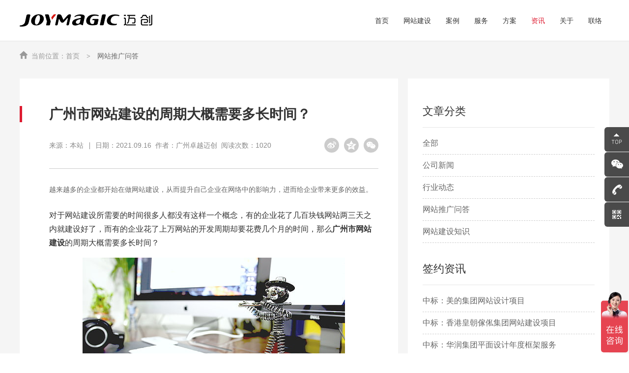

--- FILE ---
content_type: text/html; charset=utf-8
request_url: https://www.joymagic.cn/tuiguang/1338.html
body_size: 13717
content:
<!DOCTYPE html>
<html lang="zh-CN">

<head>
    <title>广州市网站建设的周期大概需要多长时间？</title>
<meta charset="utf-8" />
<meta name="renderer" content="webkit|ie-comp|ie-stand" />
<meta http-equiv="X-UA-Compatible" content="IE=Edge,chrome=1" />
<meta name="keywords" content="广州市网站建设" />
<meta name="description" content="越来越多的企业都开始在做网站建设，从而提升自己企业在网络中的影响力，进而给企业带来更多的效益。 对于网站建设所需要的时间很多人都没有这样一个概念，有的企业花了几百块钱网站两三天之内就建设好了，而有的企业花了上万网站的开发周期却要花费几个月的时间，那么广州市网站建设的周期大概需要多长时间？" />
<meta name="author" content="http://www.szmynet.com/" />
<meta name="viewport" content="initial-scale=1.0,width=device-width,height=device-height,minimum-scale=1.0,maximum-scale=1.0,user-scalable=no" />
<meta http-equiv="Cache-Control" content="no-transform" />
<meta http-equiv="Cache-Control" content="no-siteapp" />
<link rel="Shortcut Icon" href="/static/upload/other/20210305/1614917117802429.ico">

<link rel="stylesheet" type="text/css" href="/template/default/css/initialize.css?v=20210727184138" />
<link rel="stylesheet" type="text/css" href="/template/default/css/animate.css?v=20201228141012" />
<link rel="stylesheet" type="text/css" href="/template/default/css/common.css?v=20220901135008" />
<script src="/template/default/js/jquery.min.js?v=20201226182744"></script>
<script src="/template/default/js/wow.js?v=20201228141346"></script>
<script src="/template/default/js/common.js?v=20220901113120"></script>


    <link rel="stylesheet" type="text/css" href="/template/default/css/pages.css?v=20231011141234" />
</head>

<!-- body 添加 pacityNo 则默认白底 -->
<body class="pacityNo">
    <!-- Header -->
    <div class="Header-wrapper">
        <div class="contain clearFix">
            <a href="/" class="Header-logo">
                <img src="/static/upload/image/20210126/1611655533620829.png" alt="广州网站建设" class="Header-logo-white">
                <img src="/static/upload/image/20210125/1611563810397093.png" alt="广州网站建设" class="Header-logo-black">
            </a>
            <div class="Header-navclick clearFix"><span></span></div>
            <div class="Header-navbar clearFix">
                <ul id="mbScroll">
                    
                    
                    <li class="">
                    		
                        <a href="/" class="Header-menu">首页</a>
                        
                        
                        
                    </li>
                    
                    
                     <li class="">
                    		
                        
                        
                        <a href="/website" class="Header-menu">网站建设</a>
                        <div class="Header-arrow"></div>
                        <div class="Header-drop Header-info-preweb Header-info-web">
                            <div class="contain clearFix">
                                <div class="Header-info">
                                    <div class="Header-info-title">
                                        <p>
	让企业品牌价值更进一步
</p>
<div class="Header-info-title-h2">
	优势之道，素谓天成
</div>
                                    </div>
                                    <div class="Header-info-img"><img src="/static/upload/image/20210224/1614155068554525.png" alt=""></div>
                                </div>
                                <div class="Header-fix Header-preweb clearFix">
                                     
                                    <div class="Header-preweb-item">
                                        
                                        <a href="/website/guangzhouwangzhanjianshe.html" class="Header-preweb-link">
                                            <div class="Header-preweb-img"><img src="/static/upload/image/20210305/1614931826916251.png" alt=""></div>
                                            <div class="Header-preweb-cont">
                                                <div class="Header-preweb-cont-h2">广州网站建设</div>
                                                <p>关注迈创最新的建站动态</p>
                                            </div>
                                        </a>
                                        
                                        <a href="/website/guangzhouwangzhansheji.html" class="Header-preweb-link">
                                            <div class="Header-preweb-img"><img src="/static/upload/image/20210305/1614931845267805.png" alt=""></div>
                                            <div class="Header-preweb-cont">
                                                <div class="Header-preweb-cont-h2">广州网站设计</div>
                                                <p>官网进行全面、及时的品牌更新</p>
                                            </div>
                                        </a>
                                        
                                        <a href="/website/guangzhouwangzhanzhizuo.html" class="Header-preweb-link">
                                            <div class="Header-preweb-img"><img src="/static/upload/image/20210305/1614931859854975.png" alt=""></div>
                                            <div class="Header-preweb-cont">
                                                <div class="Header-preweb-cont-h2">广州网站制作</div>
                                                <p>最新技术制作官网，实现三网合一</p>
                                            </div>
                                        </a>
                                        
                                        
                                    </div>
                                     
                                    <div class="Header-preweb-item">
                                        
                                        <a href="/website/foshanwangzhanjianshe.html" class="Header-preweb-link">
                                            <div class="Header-preweb-img"><img src="/static/upload/image/20210305/1614931875901847.png" alt=""></div>
                                            <div class="Header-preweb-cont">
                                                <div class="Header-preweb-cont-h2">佛山网站建设</div>
                                                <p>全国闻名的瓷都，建站更需及时</p>
                                            </div>
                                        </a>
                                        
                                        <a href="/website/shenzhenwangzhanjianshe.html" class="Header-preweb-link">
                                            <div class="Header-preweb-img"><img src="/static/upload/image/20210305/1614931898152764.png" alt=""></div>
                                            <div class="Header-preweb-cont">
                                                <div class="Header-preweb-cont-h2">深圳网站建设</div>
                                                <p>以前沿的设计服务国内500强企业</p>
                                            </div>
                                        </a>
                                        
                                        <a href="/website/waimaowangzhanjianshe.html" class="Header-preweb-link">
                                            <div class="Header-preweb-img"><img src="/static/upload/image/20210305/1614931914318259.png" alt=""></div>
                                            <div class="Header-preweb-cont">
                                                <div class="Header-preweb-cont-h2">外贸网站建设</div>
                                                <p>海外网站建设需要简约大气</p>
                                            </div>
                                        </a>
                                        
                                        
                                    </div>
                                     
                                    <div class="Header-preweb-item">
                                        
                                        <a href="/website/wangzhanjianshe.html" class="Header-preweb-link">
                                            <div class="Header-preweb-img"><img src="/static/upload/image/20210305/1614931932207102.png" alt=""></div>
                                            <div class="Header-preweb-cont">
                                                <div class="Header-preweb-cont-h2">网站建设</div>
                                                <p>成为网站建设行业标准的制定者</p>
                                            </div>
                                        </a>
                                        
                                        <a href="/website/wangzhansheji.html" class="Header-preweb-link">
                                            <div class="Header-preweb-img"><img src="/static/upload/image/20210305/1614931946792051.png" alt=""></div>
                                            <div class="Header-preweb-cont">
                                                <div class="Header-preweb-cont-h2">网站设计</div>
                                                <p>个性化网站设计助力企业品牌增值</p>
                                            </div>
                                        </a>
                                        
                                        <a href="/website/wangzhanzhizuo.html" class="Header-preweb-link">
                                            <div class="Header-preweb-img"><img src="/static/upload/image/20210305/1614931961571053.png" alt=""></div>
                                            <div class="Header-preweb-cont">
                                                <div class="Header-preweb-cont-h2">网站制作</div>
                                                <p>新产品进行全面、及时的宣传</p>
                                            </div>
                                        </a>
                                        
                                        
                                    </div>
                                     
                                    <div class="Header-preweb-item">
                                        
                                        <a href="/website/yingxiaowangzhanjianshe.html" class="Header-preweb-link">
                                            <div class="Header-preweb-img"><img src="/static/upload/image/20210305/1614931970177513.png" alt=""></div>
                                            <div class="Header-preweb-cont">
                                                <div class="Header-preweb-cont-h2">营销型网站建设</div>
                                                <p>见证流量为王的互联网时代</p>
                                            </div>
                                        </a>
                                        
                                        
                                    </div>
                                    
                                   
                                </div>
                            </div>
                        </div>
                        
                    </li>
                    
                   
                    
                     <li class="">
                    		
                        
                        
                        <a href="/case" class="Header-menu">案例</a>
                        
                    </li>
                    
                    
                     
                     <li class="">
                    		
                        
                        
                        <a href="/service" class="Header-menu">服务</a>
                        <div class="Header-arrow"></div>
                        <div class="Header-drop Header-info-serve">
                            <div class="contain clearFix">
                                <div class="Header-info">
                                    <div class="Header-info-title">
                                        <p>
	让企业品牌价值更进一步
</p>
<div class="Header-info-title-h2">
	设计定江山，服务赢天下
</div>
                                    </div>
                                    <div class="Header-info-img"><img src="/static/upload/image/20210302/1614649058575904.png" alt=""></div>
                                </div>
                                <div class="Header-fix Header-serve clearFix">
                                    
                                    <a href="/service" class="Header-serve-link">
                                        <div class="Header-serve-img"><img src="/static/upload/image/20210224/1614153726368626.png" alt=""></div>
                                        <div class="Header-serve-cont">
                                            <div class="Header-serve-cont-h2">高端网站建设</div>
                                            <p>高而不贵的网站建设供应商</p>
                                        </div>
                                    </a>
                                    
                                    <a href="/wangluotuiguang" class="Header-serve-link">
                                        <div class="Header-serve-img"><img src="/static/upload/image/20210224/1614153753750234.png" alt=""></div>
                                        <div class="Header-serve-cont">
                                            <div class="Header-serve-cont-h2">数字营销推广</div>
                                            <p>全方位精准化互联网品牌推广</p>
                                        </div>
                                    </a>
                                    
                                    <a href="/pinpaisheji" class="Header-serve-link">
                                        <div class="Header-serve-img"><img src="/static/upload/image/20210224/1614153771211371.png" alt=""></div>
                                        <div class="Header-serve-cont">
                                            <div class="Header-serve-cont-h2">品牌创意设计</div>
                                            <p>创意是水，来自我们的汗水</p>
                                        </div>
                                    </a>
                                    
                                    
                                </div>
                            </div>
                        </div>
                        
                    </li>
                    
                    
                     
                     <li class="">
                    		
                        
                        
                        <a href="/solution" class="Header-menu">方案</a>
                        <div class="Header-arrow"></div>
                        <div class="Header-drop Header-info-preweb Header-info-pre">
                            <div class="contain clearFix">
                                <div class="Header-info">
                                    <div class="Header-info-title">
                                        <p>
	让企业品牌价值更进一步
</p>
<div class="Header-info-title-h2">
	服务之道，敬天爱人
</div>
                                    </div>
                                    <div class="Header-info-img"><img src="/static/upload/image/20210302/1614652471329868.png" alt=""></div>
                                </div>
                                <div class="Header-fix Header-preweb clearFix">
                                     
                                    <div class="Header-preweb-item">
                                        
                                        <a href="/solution/245.html" class="Header-preweb-link">
                                            <div class="Header-preweb-img"><img src="/static/upload/image/20210224/1614154477186635.png" alt=""></div>
                                            <div class="Header-preweb-cont">
                                                <div class="Header-preweb-cont-h2">上市公司</div>
                                                <p>向投资者公布报表及发展战略</p>
                                            </div>
                                        </a>
                                        
                                        <a href="/solution/148.html" class="Header-preweb-link">
                                            <div class="Header-preweb-img"><img src="/static/upload/image/20210224/1614154525307471.png" alt=""></div>
                                            <div class="Header-preweb-cont">
                                                <div class="Header-preweb-cont-h2">LED显示屏</div>
                                                <p>向阳而生，联屏未来</p>
                                            </div>
                                        </a>
                                        
                                        <a href="/solution/246.html" class="Header-preweb-link">
                                            <div class="Header-preweb-img"><img src="/static/upload/image/20210224/1614154569505745.png" alt=""></div>
                                            <div class="Header-preweb-cont">
                                                <div class="Header-preweb-cont-h2">电子元器件</div>
                                                <p>瑞芯创想，智领非凡</p>
                                            </div>
                                        </a>
                                        
                                        
                                    </div>
                                     
                                    <div class="Header-preweb-item">
                                        
                                        <a href="/solution/242.html" class="Header-preweb-link">
                                            <div class="Header-preweb-img"><img src="/static/upload/image/20210224/1614154597327160.png" alt=""></div>
                                            <div class="Header-preweb-cont">
                                                <div class="Header-preweb-cont-h2">房地产园区</div>
                                                <p>观人文，创新境</p>
                                            </div>
                                        </a>
                                        
                                        <a href="/solution/169.html" class="Header-preweb-link">
                                            <div class="Header-preweb-img"><img src="/static/upload/image/20210224/1614154616771088.png" alt=""></div>
                                            <div class="Header-preweb-cont">
                                                <div class="Header-preweb-cont-h2">电子烟行业</div>
                                                <p>新时代的戒烟方式</p>
                                            </div>
                                        </a>
                                        
                                        <a href="/solution/244.html" class="Header-preweb-link">
                                            <div class="Header-preweb-img"><img src="/static/upload/image/20210224/1614154549707304.png" alt=""></div>
                                            <div class="Header-preweb-cont">
                                                <div class="Header-preweb-cont-h2">快消品行业</div>
                                                <p>时尚、青春、动感的行业领袖</p>
                                            </div>
                                        </a>
                                        
                                        
                                    </div>
                                     
                                    <div class="Header-preweb-item">
                                        
                                        <a href="/solution/243.html" class="Header-preweb-link">
                                            <div class="Header-preweb-img"><img src="/static/upload/image/20210224/1614154635464648.png" alt=""></div>
                                            <div class="Header-preweb-cont">
                                                <div class="Header-preweb-cont-h2">科技物联网</div>
                                                <p>科技向善，迈创未来</p>
                                            </div>
                                        </a>
                                        
                                        
                                    </div>
                                    
                                </div>
                            </div>
                        </div>
                        
                    </li>
                    
                    
                     
                     <li class="active">
                    		
                        
                        
                        <a href="/news" class="Header-menu">资讯</a>
                        
                    </li>
                    
                    
                     
                     <li class="">
                    		
                        
                        
                        <a href="/about" class="Header-menu">关于</a>
                        
                    </li>
                    
                    
                     
                     <li class="">
                    		
                        
                        
                        <a href="/contact" class="Header-menu">联络</a>
                        
                    </li>
                    
                    
                     
                   
                    
                   
                </ul>
            </div>
        </div>
    </div>
    <!-- Container -->
    <div class="Container-wrapper">
        <div class="sonMenu noBanner">
            <div class="contain clearFix">
                <div class="sonMenu-menu">
                    <a href="/">首页</a>
                    <a href="/tuiguang">网站推广问答</a>
                    <!-- <a href="/tuiguang/1338.html">广州市网站建设的周期大概需要多长时间？</a> -->
                </div>
            </div>
        </div>
        <div class="newsxq clearFix">
            <div class="contain clearFix">
                <div class="newsxq-lft">
                    <h1>广州市网站建设的周期大概需要多长时间？</h1>
                    <div class="newsxq-info">
                        <div class="newsxq-source">来源：本站</div>
                        <div class="newsxq-date">日期：2021.09.16</div>&nbsp;&nbsp;
						<div class="newsxq-source">作者：广州卓越迈创</div>&nbsp;&nbsp;
						<div class="newsxq-source">阅读次数：1020</div>
                        <div class="newsxq-share">
                            <div id="toShare" class="toshare" data-initialized="true">
                                <a href="#" class="social-share-icon icon-weibo" rel="nofollow"><svg width="20" height="20" class="icon" viewBox="0 0 1024 1024"><defs/><path fill="currentcolor" d="M726.64 470.78c-34.78-6.72-17.845-25.088-17.845-25.088s34.023-55.406-6.805-95.73c-50.5-49.878-173.429 6.276-173.429 6.276-46.877 14.333-34.478-6.572-27.824-42.116 0-41.965-14.518-112.899-139.563-71.084-124.894 42.263-232.1 189.958-232.1 189.958-74.54 98.118-64.713 173.983-64.713 173.983 18.596 167.562 198.984 213.557 339.303 224.462C551.24 842.79 750.53 781.259 810.857 654.619c60.486-126.791-49.29-176.97-84.217-183.838zM414.55 784.249c-146.518 6.718-265.061-65.71-265.061-162.184 0-96.624 118.543-173.984 265.061-180.706 146.669-6.718 265.364 53.018 265.364 149.342 0 96.327-118.695 186.976-265.364 193.548zM385.367 504.83c-147.425 17.023-130.338 153.224-130.338 153.224s-1.51 43.16 39.467 65.114c86.183 46.145 175.093 18.216 219.849-38.98 44.907-57.047 18.6-196.235-128.978-179.358zM348.17 696.138c-27.516 3.135-49.743-12.547-49.743-35.248 0-22.55 19.654-46.296 47.173-49.13 31.604-2.99 52.167 14.934 52.167 37.782.151 22.55-22.228 43.46-49.597 46.596zm86.946-73.03c-9.377 6.87-20.866 5.975-25.707-2.388-5.141-8.067-3.175-20.91 6.2-27.628 10.886-8.067 22.228-5.674 27.217 2.388 4.841 8.067 1.36 20.458-7.71 27.628zM798.459 411.79c11.946 0 21.927-8.66 23.74-20.008.153-.897.3-1.645.3-2.542 17.997-159.646-132.605-132.165-132.605-132.165-13.306 0-24.04 10.6-24.04 24.042 0 13.144 10.734 23.748 24.04 23.748 108.112-23.598 84.375 83.18 84.375 83.18-.152 13.144 10.733 23.745 24.19 23.745zm-17.54-278.671c-52.013-12.096-105.693-1.64-120.662 1.195-1.21.15-2.266 1.198-3.323 1.344-.457.151-.908.597-.908.597-14.818 4.185-25.555 17.624-25.555 33.603 0 18.968 15.573 34.646 35.078 34.646 0 0 18.9-2.538 31.756-7.466 12.699-5.076 120.657-3.732 174.185 84.976 29.186 64.813 12.856 108.123 10.737 115.141 0 0-6.954 16.877-6.954 33.452 0 19.115 15.574 31.215 35.078 31.215 16.18 0 29.786-2.243 33.718-29.273h.152c57.761-189.215-70.16-278.072-163.302-299.43zm0 0"/></svg></a>
                                <a href="#" class="social-share-icon icon-qzone" rel="nofollow"><svg width="20" height="20" class="icon" viewBox="0 0 1028 1024"><defs/><path fill="currentcolor" d="M852.982 693.76c-46.08 23.04-58.88 43.52-48.64 94.72 10.24 53.76 23.04 110.08 33.28 163.84 2.56 10.24 0 23.04 0 33.28-15.36-2.56-35.84 0-48.64-7.68-30.72-17.92-58.88-43.52-92.16-64-58.88-35.84-117.76-69.12-186.88-76.8-12.8-2.56-25.6 0-35.84 5.12-79.36 43.52-158.72 87.04-235.52 133.12-17.92 10.24-33.28 12.8-46.08 0-7.68-7.68-5.12-23.04-5.12-35.84 15.36-92.16 33.28-186.88 51.2-279.04 2.56-17.92 0-30.72-15.36-43.52-71.68-64-140.8-125.44-209.92-192-7.68-5.12-15.36-20.48-12.8-25.6 2.56-7.68 15.36-15.36 25.6-15.36 94.72-12.8 186.88-25.6 281.6-38.4 17.92-2.56 28.16-10.24 35.84-25.6l153.6-268.8c5.12-7.68 12.8-12.8 17.92-20.48 7.68 7.68 15.36 12.8 17.92 20.48 43.52 89.6 87.04 181.76 128 273.92 7.68 17.92 20.48 28.16 40.96 28.16 99.84 7.68 197.12 17.92 296.96 28.16 7.68 0 15.36 7.68 23.04 10.24-5.12 7.68-7.68 17.92-12.8 23.04-66.56 66.56-135.68 133.12-202.24 199.68-15.36 15.36-25.6 40.96-43.52 69.12-92.16-7.68-194.56-15.36-304.64-23.04 104.96-74.24 204.8-145.92 309.76-222.72-186.88-48.64-366.08-38.4-545.28-2.56v10.24c122.88 7.68 245.76 17.92 368.64 25.6 2.56 2.56 2.56 5.12 5.12 7.68-7.68 7.68-15.36 15.36-25.6 20.48-89.6 58.88-179.2 115.2-266.24 174.08-10.24 7.68-20.48 15.36-30.72 25.6 199.68 35.84 389.12 12.8 578.56-5.12z"/></svg></a>
                                <a href="#" class="social-share-icon icon-wechat" rel="nofollow"><svg width="20" height="20" class="icon" viewBox="0 0 1024 1024"><defs/><path fill="currentcolor" d="M674.4 358.978c10.683 0 21.218.782 31.651 1.916-28.425-130.997-169.982-228.35-331.548-228.35-180.643 0-328.625 121.849-328.625 276.559 0 89.289 49.243 162.624 131.501 219.504l-32.863 97.845 114.868-57.019c41.129 8.039 74.091 16.33 115.119 16.33 10.307 0 20.513-.502 30.67-1.308-6.427-21.724-10.157-44.505-10.157-68.119.001-142.06 123.285-257.357 279.383-257.357zm-176.662-88.179c24.747 0 41.127 16.128 41.127 40.599 0 24.369-16.381 40.7-41.127 40.7-24.647 0-49.345-16.331-49.345-40.7 0-24.471 24.698-40.599 49.345-40.599zM267.75 352.097c-24.647 0-49.497-16.331-49.497-40.7 0-24.471 24.849-40.599 49.497-40.599 24.621 0 41.027 16.128 41.027 40.599 0 24.37-16.406 40.7-41.027 40.7zm706.595 260.331c0-130.014-131.475-235.986-279.13-235.986-156.35 0-279.484 105.972-279.484 235.986 0 130.203 123.133 235.948 279.484 235.948 32.71 0 65.725-8.116 98.586-16.281l90.148 48.839-24.724-81.249c65.98-48.991 115.12-113.923 115.12-187.258zM604.59 571.727c-16.354 0-32.862-16.103-32.862-32.535 0-16.204 16.507-32.509 32.862-32.509 24.849 0 41.129 16.305 41.129 32.509 0 16.432-16.281 32.535-41.129 32.535zm180.744 0c-16.227 0-32.635-16.103-32.635-32.535 0-16.204 16.406-32.509 32.635-32.509 24.647 0 41.129 16.305 41.129 32.509 0 16.432-16.481 32.535-41.129 32.535z"/></svg></a>
                            </div>
                        </div>
                    </div>
                    <div class="newsxq-cont">
                        越来越多的企业都开始在做网站建设，从而提升自己企业在网络中的影响力，进而给企业带来更多的效益。<br />
<br />
<p>
	对于网站建设所需要的时间很多人都没有这样一个概念，有的企业花了几百块钱网站两三天之内就建设好了，而有的企业花了上万网站的开发周期却要花费几个月的时间，那么<strong>广州市网站建设</strong>的周期大概需要多长时间？
</p>
<p>
	<br />
</p>
<p style="text-align:center;">
	<img src="https://i0.hippopx.com/photos/725/291/594/computer-desk-apple-desk-apple-des-thumb.jpg" alt="广州市网站建设" /> 
</p>
<br />
众所周知网站建设一般是分为两种类型：一个是成品网站建设-就是模板建站，一种是定制型网站，模板建站时间一般都不会超过15天，可能2~3天就可以完成，但是定制型网站的制作时间基本是不统一的。<br />
<br />
一般网站制作流程是：网站策划->网站首页设计->网站内页设计->前端制作->后台程序开发->测试->填充内容->正式上线。<br />
<br />
1、资料齐全度<br />
<br />
在日常的网站建设中，客户所提供资料的齐全度同样与网站建设紧密相关。因为网站建设中，很多地方需要企业提供的各种图片或者是文字资料，如果客户所提供的资料不全面，那么前期与后期的资料不统一，在网站建设中，可能会涉及多次修改，那么网站建设周期自然而然就会拉长。<br />
<br />
2、要建设的网站类型不同。<br />
<br />
根据行业的不同，网站建设的目的不同，要建设的网站类型自然有着很大的不同。比如，门户网站、新闻类网站，这类网站设置的栏目很多且层次较深，那么需要的时间也较长。如果，是单纯用作宣传的网站，栏目设置较为简单，那么需要的时间也相对较短。<br />
<br />
3、网站调试时间<br />
<br />
等到网站制作出来之后还需要进行测试，企业要要在各个主要的浏览器上面对网站进行测试，主要测试的就是兼容性的问题，有一些网站如果出现了不支持JS代码的话，还需要进行返工修改，一般测试的工作不需要企业自己做，交给专业建站公司测试就可以了，在一到两天的时间内就可以完成。<br />
<br />
4、网站建设的需求不同。<br />
<br />
这里我们提到的是定制网站建设，因为模板建站不太涉及这方面的问题。因为定制网站建设是针对企业自身的行业特点及目标受众的习惯来进行网站建设工作的，那么，企业主可以提出自身对于网站的层级，布局，结构，视觉设计及网站功能等方面的个性化需求，然后网站建设公司则按照客户的需求来提供专业的解决方案。<br />
<br />
5、网站的版面设计<br />
<br />
定制网站的开发最主要的部分就在于网站版面设计了，需要专业的美工，再结合网站的主题定位确定出设计稿，在由客户确认后才能进行网站建设的工作。那么网站版面设计要做到美观精致符合客户的需求，肯定离不开与客户的沟通改动，所以一个网站来来回回改个几次，也是很浪费时间的。一般做版面的时间在一周左右。<br />
<br />
<p>
	如果你的网站服务器要放在国内，那么你的网站必须进行备案，如果是定制建站，客服人员会指导你如何备案，从提交资料到完成备案，时间大概20个工作日内。
</p>
<p>
	<br />
</p>
                        <p>如您有网站建设；网站设计；网站制作的需求，请联系我们项目经理020-37412530，我们也将为您打造全新互联网品牌形象。</p>
                    </div>
                    <div class="newsxq-like">
                        <!--点赞添加active样式 根据ip判断 这篇文章是否已经点过赞-->
                        <a href="javascript:;" class="like-btn " id="dianzan"><svg width="24" height="24" class="icon" viewBox="0 0 1024 1024"><defs/><path fill="currentcolor" d="M897.616 420.59H651.572C746.99 68.396 585.89 50.424 585.89 50.424c-68.267 0-54.045 53.915-59.216 62.966 0 172.218-182.95 307.2-182.95 307.2v488.34c0 48.226 65.681 65.55 91.41 65.55h369.778c34.78 0 63.095-91.28 63.095-91.28 91.54-310.95 91.54-403.523 91.54-403.523 0-64.259-61.932-59.087-61.932-59.087zm-654.869.13H95.354c-30.384 0-30.901 29.866-30.901 29.866l30.383 492.606c0 31.289 31.419 31.289 31.419 31.289h127.482c26.505 0 26.376-20.687 26.376-20.687v-495.71c0-37.882-37.366-37.365-37.366-37.365zm0 0"/></svg></a>
                    </div>
                    <div class="newsxq-nav">
                        <p><span>上一篇：</span><a href="/tuiguang/1345.html">网站设计开发必须执行哪些步骤？</a></p>
                        <p><span>上一篇：</span><a href="/tuiguang/1336.html">做广州网站建设优化为什么要找外包公司？</a></p>
                    </div>
                </div>
                <div class="newsxq-rgt">
                    <div class="newsxq-rgt-h4">文章分类</div>
                    <ul class="rgt-list">
                        <li><a href="/list_5">全部</a></li>
                        
                        <li><a href="/companynews">公司新闻</a></li>
                        
                        <li><a href="/industrynews">行业动态</a></li>
                        
                        <li><a href="/tuiguang">网站推广问答</a></li>
                        
                        <li><a href="/knowledge">网站建设知识</a></li>
                        
                        
                    </ul>
                    <div class="newsxq-rgt-h4">签约资讯</div>
                    <ul class="rgt-list">
                        
                        <li><a href="/companynews/1272.html"><span>中标：美的集团网站设计项目</span></a></li>
                        
                        <li><a href="/companynews/115.html"><span>中标：香港皇朝傢俬集团网站建设项目</span></a></li>
                        
                        <li><a href="/companynews/1875.html"><span>中标：华润集团平面设计年度框架服务</span></a></li>
                        
                        <li><a href="/companynews/1618.html"><span>签约：深圳科瑞技术股份有限公司</span></a></li>
                        
                        <li><a href="/companynews/1460.html"><span>签约：原力生命创新研发公司</span></a></li>
                        
                        <li><a href="/companynews/1441.html"><span>签约：爱康生物国家高新技术企业</span></a></li>
                        
                        <li><a href="/companynews/1438.html"><span>签约：海格金谷国家高科技企业</span></a></li>
                        
                        <li><a href="/companynews/1363.html"><span>签约：惠泰医疗网站制作项目</span></a></li>
                        
                        <li><a href="/companynews/1359.html"><span>签约：深圳市同创新佳科技有限公司</span></a></li>
                        
                        <li><a href="/companynews/1355.html"><span>签约：美格朗公司网站建设项目</span></a></li>
                        
                        
                    </ul>
                    <div class="newsxq-rgt-h4">热门文章</div>
                    <ul class="rgt-list">
                        
                        <li><a href="/companynews/1272.html"><span>中标：美的集团网站设计项目</span></a></li>
                        
                        <li><a href="/companynews/115.html"><span>中标：香港皇朝傢俬集团网站建设项目</span></a></li>
                        
                        <li><a href="/knowledge/2296.html"><span>模版网站建设：模版网站怎么做seo？</span></a></li>
                        
                        <li><a href="/industrynews/2294.html"><span>如何制作网站？怎么自己创建一个网站</span></a></li>
                        
                        <li><a href="/knowledge/2293.html"><span>网站建设设计公司：如何设计网站</span></a></li>
                        
                        <li><a href="/industrynews/2292.html"><span>新手如何做网站？个人建站教程</span></a></li>
                        
                        <li><a href="/knowledge/2291.html"><span>广州网站制作排名怎么做？</span></a></li>
                        
                        <li><a href="/industrynews/2290.html"><span>AI的出现对网站优化有影响吗？</span></a></li>
                        
                        <li><a href="/knowledge/2289.html"><span>网站建设制作价格多少钱合适？</span></a></li>
                        
                        <li><a href="/industrynews/2288.html"><span>网页设计制作网站 域名注册</span></a></li>
                        
                        
                    </ul>
                    <div class="newsxq-rgt-h4">热门标签</div>
                    <ul class="label-list">
                        
                        <li><a href="/list_5/?ext_biaoqian=网站建设">网站建设</a></li>
                        
                        <li><a href="/list_5/?ext_biaoqian=网站设计">网站设计</a></li>
                        
                        <li><a href="/list_5/?ext_biaoqian=网站制作">网站制作</a></li>
                        
                        <li><a href="/list_5/?ext_biaoqian=网站开发">网站开发</a></li>
                        
                        <li><a href="/list_5/?ext_biaoqian=广州网站建设">广州网站建设</a></li>
                        
                        <li><a href="/list_5/?ext_biaoqian=广州网站设计">广州网站设计</a></li>
                        
                        <li><a href="/list_5/?ext_biaoqian=广州网站制作">广州网站制作</a></li>
                        
                        <li><a href="/list_5/?ext_biaoqian=广州网站开发">广州网站开发</a></li>
                        
                        <li><a href="/list_5/?ext_biaoqian=佛山网站建设">佛山网站建设</a></li>
                        
                        <li><a href="/list_5/?ext_biaoqian=营销型网站建设">营销型网站建设</a></li>
                        
                        <li><a href="/list_5/?ext_biaoqian=外贸网站建设">外贸网站建设</a></li>
                        
                        <li><a href="/list_5/?ext_biaoqian=响应式网站建设">响应式网站建设</a></li>
                        
                        <li><a href="/list_5/?ext_biaoqian=做网站公司">做网站公司</a></li>
                        
                        <li><a href="/list_5/?ext_biaoqian=深圳网站建设">深圳网站建设</a></li>
                        
                       
                    </ul>
                </div>
                <div class="newsxq-line"></div>
            </div>
        </div>
        <div class="corinfo newsxqtj">
            <div class="contain clearFix">
                <div class="sonTitle">
                    <div class="sonTitle-h4">相关资讯</div>
                </div>
                <div class="corinfo-list">
                    
                    <a href="/tuiguang/2295.html" class="corinfo-link">
                        <div class="corinfo-link-time"><p>07</p><span>2025.05</span></div>
                        <div class="corinfo-link-cont">
                            <h2>网站快速排名推荐：网站seo快速排名优化</h2>
                            <p>在当今的数字化时代，网站已成为企业展示形象、吸引客户的重要窗口。然而，面对竞争激烈的网络环境，如何提升网站的搜索引擎排名，快速吸引更多的潜在客户，成为摆在企业面前的一大难题。本文将为您推荐一些网站SEO快速排名优化的策略。</p>
                            <i></i>
                        </div>
                    </a>
                    
                    <a href="/tuiguang/2244.html" class="corinfo-link">
                        <div class="corinfo-link-time"><p>13</p><span>2023.09</span></div>
                        <div class="corinfo-link-cont">
                            <h2>要了解的搜索引擎算法有哪些？</h2>
                            <p>有很多企业虽然做了网站，但是却对网站的其他运营不了解，所以网站都是没有效果的，为了让网站得到客户得到知名度，我们需要去研究了解搜索引擎的算法，因为搜索引擎的算法就决定了网站的关键词排名，也就是决定了网站是否可以获得客户和知名度的关键。</p>
                            <i></i>
                        </div>
                    </a>
                    
                    <a href="/tuiguang/2215.html" class="corinfo-link">
                        <div class="corinfo-link-time"><p>12</p><span>2023.08</span></div>
                        <div class="corinfo-link-cont">
                            <h2>Robots文件是什么？Robots生成和查询方案</h2>
                            <p>只要企业做了网站就知道什么是Robots文件，robots文件是可以引流蜘蛛爬取网站的一个文件，当搜索引擎爬虫程序来收集网站上的内容时，如果企业有不想让蜘蛛爬取的信息比如账密或者其他，就需要制定这么一个文件，来限制蜘蛛的爬取，这个文件就是Robots文件。</p>
                            <i></i>
                        </div>
                    </a>
                    
                    <a href="/tuiguang/2216.html" class="corinfo-link">
                        <div class="corinfo-link-time"><p>10</p><span>2023.08</span></div>
                        <div class="corinfo-link-cont">
                            <h2>让网站短时间内被收录的方法有哪些？</h2>
                            <p>有很多企业刚搭建好网站就以为可以展示在搜索引擎的页面上了，其实并不是的，而是需要我们做一些操作，让搜索引擎的蜘蛛爬取到链接才可以，那么如果企业想要快速的让网站被收录有什么方法呢？让小编给大家说说看。</p>
                            <i></i>
                        </div>
                    </a>
                    
                </div>
                <div class="corinfo-more"><a href="/tuiguang" class="lineLink"><span>查看更多</span></a></div>
            </div>
        </div>
    </div>
    <!-- Offer -->
    <div class="Offer-wrapper">
        <div class="contain clearFix">
            <div class="Offer-item">
                <div class="Offer-center clearFix">
                    <div class="Offer-name">
	<div class="Offer-name-h2">
		卓越迈创
	</div>
</div>
<div class="Offer-info">
	<div class="Offer-info-title">
		<div class="Offer-info-title-h4">
			多一份选择，总有收获。
		</div>
		<p>
			联系迈创建站，免费获得专属《策划方案》及报价。
		</p>
	</div>
	<div class="Offer-info-relation">
		<div class="Offer-info-phone">
			<p>
				咨询相关问题或预约面谈，可以通过以下方式与我们联系。
			</p>
			<div class="Offer-info-phone-h6">
				020-37412530/19925737298
			</div>
		</div>
		<div class="Offer-info-button">
			<a href="tencent://message/?uin=3249772281&Menu=yes" class="Offer-qq" rel="nofollow"><span>在线咨询</span></a> <a href="/contact#biaodan" class="Offer-need" rel="nofollow"><span>提交需求</span></a> 
		</div>
	</div>
	<div class="Offer-info-contact">
		<a href="/contact" rel="nofollow">Contact</a> 
	</div>
</div>
                </div>
            </div>
        </div>
    </div>
    <!-- Footer -->
    <!-- sideBar -->
<div class="sideBar-wrapper">
    <ul>
        <li class="backTop"><a href="javascript:void(0);" rel="nofollow"><img src="/template/default/images/side-1.png" alt=""></a></li>
        <!-- <li class="relQq"><a href="tencent://message/?uin=3249772281&amp;Menu=yes" rel="nofollow"><img src="/template/default/images/side-2.png" alt="">点击咨询</a></li> -->
        <li class="weixin">
            <a href="javascript:void(0);" rel="nofollow"><img src="/template/default/images/side-2w.png" alt=""></a>
            <div class="sideBar-wrapper-ewm"><img src="/template/default/images/wx_img.jpg" alt=""></div>
        </li>
        <li class="relDh"><a href="tel:020-37412530" rel="nofollow"><img src="/template/default/images/side-3.png" alt="">020-37412530</a></li>
        <li class="relEwm">
        <a href="javascript:void(0);" rel="nofollow"><img src="/template/default/images/side-4.png" alt=""></a>
        <div class="sideBar-wrapper-ewm"><img src="/template/default/images/wx_img.jpg" alt=""></div>
        </li>
    </ul>
</div>
<div class="Footer-wrapper">
        <div class="contain clearFix">
            <div class="Footer-item clearFix">
                <div class="Footer-item-left">
                    <div class="Footer-describe">
                        <p>
	<span style="font-size:14px;">广州市卓越迈创网络科技有限公司是国内知名的高端网站建设老品牌,自2006年创立以来，历经18年的发展，一直专注于高端网站建设，数字营销推广，品牌创意设计服务。</span> 
</p>
<p>
	<span style="font-size:14px;">已为世界众多500强企业提供建站服务，知名客户有：招商局、万科、平安、深投控、大族激光、微众银行、金蝶国际、TCL、ARM、优必选、金地、满京华、深福保、怡亚通、中集集团、景田、冈本、齐心、雅兰、海王、奥比中光、新国都、日海、联建、雷曼、深圳新闻网、南山网等。</span> 
</p>
<p>
	<span style="font-size:14px;">我们的经营理念是：“设计定江山，服务赢天下”。 尝试做出具有行业引领性的设计，让人们看到更有价值的，优质体验的设计，同时给客户提供最佳的售后服务。</span> 
</p>
                    </div>
                    <div class="Footer-website Footer-top">
                        <div class="Footer-title">业务单元：</div>
                        <ul class="Footer-website-link clearFix">
                            <li>
                            	
                                <a href="http://www.joymagic.cn" target="_blank">广州网站建设(www.joymagic.cn)</a>
                                
                                
                            </li>
                            <li>
                                
                            </li>
                        </ul>
                    </div>
                    <div class="Footer-serve Footer-top">
                        <div class="Footer-title">服务范围：</div>
                        <div class="Footer-serve-link clearFix">
                        	
                            <a href="/service">高端网站建设</a>
                            
                            <a href="/wangluotuiguang">数字营销推广</a>
                            
                            <a href="/pinpaisheji">品牌创意设计</a>
                            
                            
                        </div>
                    </div>
                    <div class="Footer-copyright Footer-top">
                        <div class="Footer-copyright-h6">Copyright © 2006 - 2025广州市卓越迈创网络科技有限公司</div>
                        <p><a href="https://beian.miit.gov.cn/" target="_blank" rel="nofollow">粤ICP备2021014743号</a></p>
                        <p><a href="/sitemap" target="_blank">网站地图</a></p>
                        <p><a href="https://www.joymagic.cn/sitemap.xml" target="_blank">XML</a></p>
                    </div>
                </div>
                <div class="Footer-item-right">
                	
                    <div class="Footer-address ">
                        <div class="Footer-title">广州总基地：</div>
                        <div class="Footer-address-site">
                            <p>广州市黄埔区科学城科学大道162号创意大厦B1栋304房</p>
                            <p>Tel:020-37412530，微信号:lk897012</p>
                            <p>Email：Like@joymagic.cn</p>
                        </div>
                    </div>
                    
                    <div class="Footer-address Footer-top">
                        <div class="Footer-title">深圳公司：</div>
                        <div class="Footer-address-site">
                            <p>深圳市宝安西乡大道宝源华丰总部经济大厦B座四层</p>
                            <p>Tel:19925737298（微信同号）</p>
                            <p>Email：Beam@szmynet.com</p>
                        </div>
                    </div>
                    
                   <!--  <div class="Footer-address Footer-top">
                        <div class="Footer-title">深圳总部：</div>
                        <div class="Footer-address-site">
                            <p>深圳市宝安区华丰总部经济大厦B座3A25-26室</p>
                            <p>Tel: 0755-29686488　</p>
                            <p>Email：sales@szmynet.com</p>
                        </div>
                    </div> -->
                    <div class="Footer-business Footer-top">
                        <div class="Footer-title">业务类型：</div>
                        <div class="Footer-business-link clearFix">
                        	<a href="https://www.joymagic.cn/website/wangzhanjianshe.html">网站建设</a> <a href="https://www.joymagic.cn/website/wangzhansheji.html">网站设计</a> <a href="https://www.joymagic.cn/website/wangzhanzhizuo.html">网站制作</a> <a href="https://www.joymagic.cn/website/guangzhouwangzhanjianshe.html">广州网站建设</a>
                            
                        </div>
                    </div>
                    <div class="Footer-attention Footer-top">
                        <div class="Footer-title">关注我们：</div>
                        <div class="Footer-attention-link">
                            <a href="" target="_blank" class="Footer-attention-weixin" rel="nofollow"><img src="/template/default/images/common/Ficon3_3.png" alt=""></a>
                            <a href="" target="_blank" class="Footer-attention-weixin" rel="nofollow"><img src="/template/default/images/common/Ficon3_4.png" alt=""></a>
                            <a href="" target="_blank" class="Footer-attention-weibo" rel="nofollow"><img src="/template/default/images/common/Ficon3_2.png" alt=""></a>
                            <a href="javascript:void(0);" class="Footer-attention-weixin" rel="nofollow">
                                <img src="/template/default/images/common/Ficon3_1.png" alt="">
                            </a>
                        </div>
                    </div>
                </div>
            </div>
            <!--<div class="Footer-blogroll">
                <div class="Footer-blogroll-link">
                    <label>友情链接：</label>
                    
                    <a href="http://www.joymagic.cn" target="_blank">广州网站建设</a>
                    
                    <a href="http://www.joymagic.cn" target="_blank">网站建设</a>
                    
                    <a href="http://www.joymagic.cn" target="_blank">广州网站设计</a>
                    
                    <a href="http://www.douhao.net.cn" target="_blank">北京网站制作公司</a>
                    
                    <a href="http://www.fwshop.net" target="_blank">小程序商城</a>
                    
                    <a href="http://www.youqo.com" target="_blank">签证办理</a>
                    
                    <a href="http://www.seopre.com" target="_blank">徐州SEO顾问</a>
                    
                    <a href="http://www.09dx.com" target="_blank">虚拟展厅</a>
                    
                    <a href="https://www.72crm.com" target="_blank">CRM</a>
                    
                    <a href="http://360002.com" target="_blank">厦门网站建设</a>
                    
                    <a href="http://www.ttn8.com" target="_blank">网站优化公司</a>
                    
                    <a href="https://www.4000730138.com" target="_blank">网站代运营</a>
                    
                   
                </div>
            </div>-->
        </div>
</div>

<div class="mbFooterRel-blank"></div>
<div class="mbFooterRel">
    <a href="tel:020-37412530" class="mbFooterRel-tel">
        <img src="/template/default/images/mZx1.png" alt="">
        <p>业务咨询</p>
    </a>
    <a href="javascript:void(0);" class="mbFooterRel-shangqiao">
        <img src="/template/default/images/mZx2.png" alt="">
        <p>在线询价</p>
    </a>
    <div class="mbFooterRel-weixin">
        <img src="/template/default/images/weixin.svg" alt="">
        <p>微信咨询</p>
        <div class="code"><img src="/template/default/images/wx_img.jpg" alt=""></div>
    </div>
</div>

<script>
    var _hmt = _hmt || [];
    (function() {
      var hm = document.createElement("script");
      hm.src = "https://hm.baidu.com/hm.js?9c4941d2e48fdd5448aa91de0ba40d35";
      var s = document.getElementsByTagName("script")[0]; 
      s.parentNode.insertBefore(hm, s);
    })();
</script>


    <script src="/template/default/js/scrollClass.js?v=20201228140836"></script>
    <script src="/template/default/js/toShare.min.js?v=20210107171012"></script>
    <script type="text/javascript">
        $(function () {
            var toShare = new socialShare('#toShare',{
                wechatQrcodeTitle: '微信扫一扫：分享', // 微信二维码提示文字
                wechatQrcodeHelper: '<p>微信里点“发现”，扫一下</p><p>二维码便可将本文分享至朋友圈。</p>'
            });
            $('.addAnimate').scrollClass({className: 'startAnimate',distance: 0,loop: true,});
        });
        wow = new WOW({boxClass: 'wow',animateClass: 'animated',offset: 0,mobile: false,live: true});
        wow.init();

        
    </script>

     <script src="https://cdn.bootcdn.net/ajax/libs/layer/3.1.1/layer.min.js"></script>
    <script>
                        $('#dianzan').click(function(){
                            
                            $(this).addClass('active');
                            var id=1338;

                            $.ajax({
                            type: "POST",
                            url: "/api.php/Do/likes",
                            dataType: "json",
                            data:{id:id,appid:'43e94ca4cc9804f861ad4c3071fe8a21',timestamp:'1768896260',signature:'15fd2f59f922197b657e449846b3aa34'},
                            success: function(data) { 
                            if(data.code){
                                layer.alert(data.data, {icon:6,time:1200}); 
                                setTimeout(function(){window.location.reload();},1200);
                            }
                            if(data.code==0){
                                layer.alert(data.data, {icon:5,time:1200}); 
                                // setTimeout(function(){window.location.reload();},1200);
                            }
    
                            } 
                            
                            });
    
                        });
        </script>
</body>

</html>


--- FILE ---
content_type: text/css
request_url: https://www.joymagic.cn/template/default/css/common.css?v=20220901135008
body_size: 4571
content:
@charset "utf-8";
/* ====================公共样式========================= */
/* 头部 */
.Header-wrapper{width: 100%;position: fixed;z-index: 99999;top: 0;left: 0;transition: all .4s ease;}
.Header-logo{display: flex;align-items: center;height: 84px;float: left;transition: all .4s ease;}
.Header-logo img{width: auto;}
.Header-logo-white{display: block;}
.Header-logo-black{display: none;}
.Header-navbar{float: right;font-size: 0;}
body.PC .Header-navbar{display: block !important;}
.Header-navbar li{display: inline-block;vertical-align: top;}
.Header-menu{display: flex;width: 100%;align-items: center;height: 84px;font-size: 14px;color: #fff;padding: 0 15px;transition: all .4s ease;}
.Header-menu:first-child{margin-left: 0;}
.Header-menu:last-child{margin-right: 0;}
.Header-navbar li:hover .Header-menu, .Header-navbar li.active .Header-menu{color: #de1c31;}

.Header-wrapper.Header-fade{top: -84px;}
.Header-wrapper.Header-fade .Header-logo{height: 60px;}
.Header-wrapper.Header-fade .Header-menu{height: 60px;}
.Header-wrapper.Header-fade.Header-show{top: 0;background: rgba(0, 0, 0, 0.5);}

/* 下拉 */
.Header-wrapper.Header-navbar-mouse{background: rgba(0, 0, 0, 0.5);}
.Header-arrow{display: none;}
.Header-drop{height: 0;transition: all .2s ease;position: absolute;width: 100%;background: #fff;left: 0;z-index: 99;overflow: hidden;}
.Header-drop .contain{position: relative;padding-top: 48px;}
.Header-info{width: 346px;height: 100%;padding-right: 68px;float: left;}
.Header-info-title{width: 100%;color: #666;}
.Header-info-title p{font-size: 14px;}
.Header-info-title h2, .Header-info-title-h2{font-size: 20px;margin-top: 16px;}
.Header-info-img{width: 346px;position: absolute;left: 0;bottom: 0;text-align: right;}
.Header-info-serve .Header-info-img{padding-right: 12px;}
.Header-info-img img{max-width: 100%;}
.Header-fix{width: calc(100% - 346px);float: right;position: relative;min-height: 300px;padding-top: 40px;padding-bottom: 62px;}
.Header-fix::before{content: "";position: absolute;width: 2px;left: 0;top: -5%;;height: 105%;background: linear-gradient(to bottom,#fff,#e9e9eb);}
.Header-serve{padding-left: 108px;}
.Header-serve-link{display: block;width: 33.3333%;float: left;}
.Header-serve-img{display: flex;align-items: flex-end;width: 100%;height: 118px;}
.Header-serve-img img{max-height: 100%;transition: all .6s ease;}
.Header-serve-cont{width: 100%;margin-top: 26px;}
.Header-serve-cont h2, .Header-serve-cont-h2{font-size: 16px;color: #333;transition: all .4s ease;}
.Header-serve-cont p{font-size: 14px;color: #999;margin-top: 4px;}
.Header-serve-link:hover .Header-serve-img img{transform: translateY(-8px);}
.Header-serve-link:hover .Header-serve-cont h2, .Header-serve-link:hover .Header-serve-cont-h2{color: #de1c31;}
.Header-info-preweb .Header-info-img{padding-right: 36px;}
.Header-preweb{padding-left: 58px;}
.Header-preweb-item{width: 100%;overflow: hidden;}
.Header-preweb-item{margin-top: 36px;}
.Header-preweb-item:first-child{margin-top: 0;}
.Header-preweb-link{width: 30%;overflow: hidden;float: left;}
.Header-preweb-img{width: 50px;float: left;}
.Header-preweb-img img{height: auto;}
.Header-preweb-cont{width: calc(100% - 50px);float: right;}
.Header-preweb-cont h2, .Header-preweb-cont-h2{font-size: 16px;color: #333;line-height: 1;transition: all .4s ease;}
.Header-preweb-cont p{font-size: 14px;color: #999;margin-top: 6px;}
.Header-preweb-link:hover .Header-preweb-cont h2, .Header-preweb-link:hover .Header-preweb-cont-h2{color: #de1c31;}
.Header-info-serve.toHeight{height: 348px;box-shadow: 0 2px 4px 0px rgba(0, 0, 0, 0.1);}
.Header-info-pre.toHeight{height: 348px;box-shadow: 0 2px 4px 0px rgba(0, 0, 0, 0.1);}
.Header-info-web.toHeight{height: 422px;box-shadow: 0 2px 4px 0px rgba(0, 0, 0, 0.1);}

body.pacityNo .Header-wrapper{background: #fff !important;}
body.pacityNo .Header-menu{color: #333;}
body.pacityNo .Header-logo-white{display: none;}
body.pacityNo .Header-logo-black{display: block;}
body.pacityNo .Header-wrapper::after{content: "";position: absolute;width: 100%;height: 1px;background: #e5e5e5;left: 0;bottom: 0;}
body.pacityNo .Header-navclick span{background: #333;}
body.pacityNo .Header-navclick span::before, body.pacityNo .Header-navclick span::after{background: #333;}

/* 汉堡键 */
.Header-navclick{display: none;width: 26px;height: 60px;cursor: pointer;float: right;user-select: none;align-items: center;}
.Header-navclick span{width: 100%;height: 2px;background: #fff;display: block;position: relative;transition: all .2s linear;}
.Header-navclick span::before,.Header-navclick span::after{content: "";position: absolute;height: 2px;background: #fff;display: block;left: 0;width: 100%;transition: all .2s linear;}
.Header-navclick span::before{top: -8px;}
.Header-navclick span::after{top: 8px;}
.Header-navclick.ontrue span{-moz-animation: buttonAnimation 0.3s ease forwards;-webkit-animation: buttonAnimation 0.3s ease forwards;animation: buttonAnimation 0.3s ease forwards;}
.Header-navclick.ontrue span::before{-moz-animation: buttonAnimationBefore 0.3s ease forwards;-webkit-animation: buttonAnimationBefore 0.3s ease forwards;animation: buttonAnimationBefore 0.3s ease forwards; }
.Header-navclick.ontrue span::after{-moz-animation: buttonAnimationAfter 0.3s ease forwards;-webkit-animation: buttonAnimationAfter 0.3s ease forwards;animation: buttonAnimationAfter 0.3s ease forwards;}
@-moz-keyframes buttonAnimationBefore {
    0% {-moz-transform: translateY(0px) rotate(0);transform: translateY(0px) rotate(0);}
    50% {-moz-transform: translateY(8px) rotate(0);transform: translateY(8px) rotate(0);}
    100% {-moz-transform: translateY(8px) rotate(45deg);transform: translateY(8px) rotate(45deg);}
}
@-webkit-keyframes buttonAnimationBefore {
    0% {-webkit-transform: translateY(0px) rotate(0);transform: translateY(0px) rotate(0);}
    50% {-webkit-transform: translateY(8px) rotate(0);transform: translateY(8px) rotate(0);}
    100% {-webkit-transform: translateY(8px) rotate(45deg);transform: translateY(8px) rotate(45deg);}
}
@keyframes buttonAnimationBefore {
    0% {-moz-transform: translateY(0px) rotate(0);-ms-transform: translateY(0px) rotate(0);-webkit-transform: translateY(0px) rotate(0);transform: translateY(0px) rotate(0);}
    50% {-moz-transform: translateY(8px) rotate(0);-ms-transform: translateY(8px) rotate(0);-webkit-transform: translateY(8px) rotate(0);transform: translateY(8px) rotate(0);}
    100% {-moz-transform: translateY(8px) rotate(45deg);-ms-transform: translateY(8px) rotate(45deg);-webkit-transform: translateY(8px) rotate(45deg);transform: translateY(8px) rotate(45deg);}
}
@-moz-keyframes buttonAnimationAfter {
    0% {-moz-transform: translateY(0) rotate(0);transform: translateY(0) rotate(0);}
    50% {-moz-transform: translateY(-8px) rotate(0);transform: translateY(-8px) rotate(0);}
    100% {-moz-transform: translateY(-8px) rotate(-45deg);transform: translateY(-8px) rotate(-45deg);}
}
@-webkit-keyframes buttonAnimationAfter {
    0% {-webkit-transform: translateY(0) rotate(0);transform: translateY(0) rotate(0);}
    50% {-webkit-transform: translateY(-8px) rotate(0);transform: translateY(-8px) rotate(0);}
    100% {-webkit-transform: translateY(-8px) rotate(-45deg);transform: translateY(-8px) rotate(-45deg);}
}
@keyframes buttonAnimationAfter {
    0% {-moz-transform: translateY(0) rotate(0);-ms-transform: translateY(0) rotate(0);-webkit-transform: translateY(0) rotate(0);transform: translateY(0) rotate(0);}
    50% {-moz-transform: translateY(-8px) rotate(0);-ms-transform: translateY(-8px) rotate(0);-webkit-transform: translateY(-8px) rotate(0);transform: translateY(-8px) rotate(0);}
    100% {-moz-transform: translateY(-8px) rotate(-45deg);-ms-transform: translateY(-8px) rotate(-45deg);-webkit-transform: translateY(-8px) rotate(-45deg);transform: translateY(-8px) rotate(-45deg);}
}
@-moz-keyframes buttonAnimation {
    0% {background: transparent;}
    50% {background: rgba(255, 255, 255, 0);}
    100% {background: rgba(255, 255, 255, 0);}
}
@-webkit-keyframes buttonAnimation {
    0% {background: transparent; }
    50% {background: rgba(255, 255, 255, 0);}
    100% {background: rgba(255, 255, 255, 0);}
}
@keyframes buttonAnimation {
    0% {background: transparent; }
    50% {background: rgba(255, 255, 255, 0);}
    100% {background: rgba(255, 255, 255, 0);}
}

/* 报价 */
.Offer-wrapper{width: 100%;padding-top: 138px;background: #fff;position: relative;z-index: 4;}
.Offer-item{width: 100%;display: flex;align-items: center;height: 500px;background: #5e616d;position: relative;}
.Offer-item::before, .Offer-item::after{content: "";position: absolute;width: 1px;left: 50%;}
.Offer-item::before{height: 50px;background: #ee3f4d;top: -50px;}
.Offer-item::after{height: 40px;background: #fff;top: 0;}
.Offer-center{width: 100%;margin-top: 32px;}
.Offer-name{width: 240px;height: 210px;background: #de1c31;display: flex;float: left;align-items: center;text-align: center;}
.Offer-name h2, .Offer-name-h2{width: 100%;font-size: 76px;color: #fff;font-family: "宋体","\5B8B\4F53","SimSun";line-height: 1;padding: 0 32px;}
.Offer-info{width: calc(100% - 240px);float: left;padding-left: 140px;}
.Offer-info-title{width: 100%;color: #fff;}
.Offer-info-title h4, .Offer-info-title-h4{font-size: 58px;font-weight: 700;line-height: 1;}
.Offer-info-title p{font-size: 36px;font-weight: 300;line-height: 1;margin-top: 12px;}
.Offer-info-relation{width: 100%;margin-top: 28px;font-size: 0;}
.Offer-info-phone, .Offer-info-button{display: inline-block;vertical-align: middle;}
.Offer-info-phone{color: #fff;}
.Offer-info-phone p{font-size: 14px;line-height: 1;}
.Offer-info-phone h6, .Offer-info-phone-h6{font-size: 28px;font-family:'GOTHIC';line-height: 1;margin-top: 10px;}
.Offer-info-button{margin-left: 88px;}
.Offer-info-button a{display: inline-block;text-align: center;vertical-align: middle;width: 134px;height: 32px;line-height: 32px;border-radius: 16px;font-size: 14px;background: #fff;transition: all .4s ease;}
.Offer-info-button a:first-child{margin-right: 40px;}
.Offer-info-button a span{display: inline-block;color: #ee3f4d;padding-left: 26px;background-repeat: no-repeat;background-position: left center;line-height: 18px;transition: all .4s ease;}
.Offer-info-button a.Offer-qq span{background-image: url('../images/common/Ficon1.png');}
.Offer-info-button a.Offer-need span{background-image: url('../images/common/Ficon2.png');}
.Offer-info-button a:hover{background: #ee3f4d;}
.Offer-info-button a.Offer-qq:hover span{background-image: url('../images/common/Ficon1H.png');color: #fff;}
.Offer-info-button a.Offer-need:hover span{background-image: url('../images/common/Ficon2H.png');color: #fff;}
.Offer-info-contact{width: 100%;margin-top: 36px;}
.Offer-info-contact a{display: inline-block;font-size: 16px;color: #fff;font-weight: 300;font-family:'GOTHIC';position: relative;transition: all .4s ease;padding-right: 64px;}
.Offer-info-contact a::before, .Offer-info-contact a::after{content: "";position: absolute;height: 1px;right: 0;top: 50%;}
.Offer-info-contact a::before{background: #fff;width: 40px;}
.Offer-info-contact a::after{background: #ee3f4d;width: 0;transition: all .4s ease;}
.Offer-info-contact a:hover{color: #ee3f4d;}
.Offer-info-contact a:hover::after{width: 40px;}

/* 底部 */
.Footer-wrapper{width: 100%;background: #fff;position: relative;z-index: 4;}
.Footer-item{width: 100%;padding: 70px 0 40px;}
.Footer-item-left{width: calc(100% - 568px);float: left;padding-right: 168px;}
.Footer-item-right{width: 568px;float: right;}
.Footer-top{margin-top: 48px;}
.Footer-describe{width: 100%;}
.Footer-describe p{font-size: 15px;color: #333;line-height: 26px;}
.Footer-website{width: 100%;}
.Footer-title{width: 100%;font-size: 18px;color: #333;}
.Footer-website-link{max-width: 654px;margin-top: 4px;}
.Footer-website-link li{width: 43.5%;}
.Footer-website-link li:first-child{float: left;}
.Footer-website-link li:last-child{float: right;}
.Footer-website-link li a{display: block;font-size: 18px;color: #333;position: relative;margin-top: 8px;line-height: 26px;transition: all .4s ease;}
.Footer-website-link li a::before{content: "";width: 100%;height: 1px;background: #333;position: absolute;left: 0;bottom: 0;}
.Footer-website-link li a:first-child{margin-top: 0;}
.Footer-website-link li a:hover{color: #ee3f4d;}
.Footer-serve{width: 100%;}
.Footer-serve-link, .Footer-business-link{width: 100%;margin-top: 4px;font-size: 0;}
.Footer-serve-link a, .Footer-business-link a{display: inline-block;margin-right: 28px;vertical-align: top;position: relative;font-size: 18px;color: #333;line-height: 26px;transition: all .4s ease;}
.Footer-serve-link a:last-child, .Footer-business-link a:last-child{margin-right: 0;}
.Footer-serve-link a::after, .Footer-business-link a::after{content: "";width: 100%;height: 1px;background: #333;position: absolute;left: 0;bottom: 0;}
.Footer-serve-link a:hover, .Footer-business-link a:hover{color: #ee3f4d;}
/* .Footer-business-link a{pointer-events: none;cursor: default;} */
.Footer-copyright{width: 100%;font-size: 0;}
.Footer-copyright p, .Footer-copyright h6, .Footer-copyright-h6{display: inline-block;vertical-align: top;margin-left: 18px;font-size: 14px;color: #333;line-height: 24px;}
.Footer-copyright h6, .Footer-copyright-h6{margin-left: 0;}
.Footer-copyright a{transition: all .4s ease;}
.Footer-copyright a:hover{color: #ee3f4d;}
.Footer-address-site{width: 100%;margin-top: 4px;}
.Footer-address-site p{font-size: 16px;color: #333;line-height: 26px;}
.Footer-attention-link{width: 100%;font-size: 0;margin-top: 2px;}
.Footer-attention-link a{display: inline-block;vertical-align: top;margin-right: 16px;width: 28px;height: 28px;border-radius: 50%;text-align: center;line-height: 28px;transition: all .4s ease;opacity: 0.6;}
.Footer-attention-link a:last-child{margin-right: 0;}
.Footer-attention-link a:hover{opacity: 1;}
.Footer-blogroll{width: 100%;border-top: 1px solid #e5e5e5;padding: 18px 0 20px;}
.Footer-blogroll-link{width: 100%;position: relative;padding-left: 60px;font-size: 0;user-select: none;}
.Footer-blogroll-link label, .Footer-blogroll-link a{font-size: 12px;color: #9f9f9f;line-height: 24px;display: inline-block;vertical-align: middle;}
.Footer-blogroll-link label{position: absolute;left: 0;}
.Footer-blogroll-link a{padding: 0 8px;position: relative;transition: all .4s ease;}
.Footer-blogroll-link a::after{content: "";position: absolute;width: 2px;height: 12px;right: -1px;top: 50%;margin-top: -6px;background: #dcdcdc;}
.Footer-blogroll-link a:first-of-type{padding-left: 0;}
.Footer-blogroll-link a:last-of-type{padding-right: 0;}
.Footer-blogroll-link a:last-of-type::after{display: none;}
.Footer-blogroll-link a:hover{color: #ee3f4d;}

/* 中间+共用部分 */
.Container-wrapper{width: 100%;}
.contain{width: 1530px;margin: 0 auto;}
.contain-1280{width: 1280px;margin: 0 auto;}
.none{display: none !important;}
.sonMenu{width: 100%;background: rgba(0, 0, 0, 0.25);position: absolute;z-index: 4;left: 0;bottom: 0;}
.sonMenu-menu{float: left;position: relative;font-size: 0;}
.sonMenu-menu a, .sonMenu-menu::before{display: inline-block;vertical-align: top;height: 60px;line-height: 60px;font-size: 14px;color: #c4c4c4;transition: all .4s ease;}
.sonMenu-menu::before{content: "当前位置：";padding-left: 24px;background: url('../images/pages/toHome.png') no-repeat left top 46%;}
.sonMenu-menu a::after{content: ">";font-family: "宋体","SimSun","\5B8B\4F53";font-weight: 700;margin: 0 14px;display: inline-block;color: #c4c4c4;}
.sonMenu-menu a:last-child{color: #fff;}
.sonMenu-menu a:last-child::after{display: none;}
.sonMenu-menu a:hover{color: #de1c31;}
.sonMenu.noBanner{bottom: auto;top: 84px;background: transparent;}
.sonMenu.noBanner .sonMenu-menu a, .sonMenu.noBanner .sonMenu-menu::before{color: #999;}
.sonMenu.noBanner .sonMenu-menu a::after{color: #999;}
.sonMenu.noBanner .sonMenu-menu a:last-child{color: #666;}
.sonMenu.noBanner .sonMenu-menu a:hover{color: #de1c31;}
.sonMenu.noBanner .sonMenu-menu::before{background-image: url('../images/pages/toHomeH.png');}

/* 侧栏 */
.sideBar-wrapper{position: fixed;top: 50%;right: 0;margin-top: -101px;width: 50px;height: 203px;z-index: 6666;}
.sideBar-wrapper ul li{height: 50px;position: absolute;left: 0;}
.sideBar-wrapper ul li.backTop{top: 0;width: 62px;}
.sideBar-wrapper ul li.relQq{top: 51px;width: 126px;transition: all .4s;}
.sideBar-wrapper ul li.weixin{top: 51px;width: 62px;z-index: 2;}
.sideBar-wrapper ul li.relDh{top: 102px;width: 172px;transition: all .4s;}
.sideBar-wrapper ul li.relEwm{top: 153px;width: 62px;z-index: 2;}
.sideBar-wrapper ul li a{display: flex;align-items: center;font-family: "Microsoft Yahei";color: #fff;font-size: 14px;height: 50px;line-height: 50px;overflow: hidden;background-color: #000;opacity: .7;border-radius: 6px;}
.sideBar-wrapper ul li a img{display: block;float: left;width: 24px;margin: 12px 12px 14px 14px;}
.sideBar-wrapper ul li a:hover{background: #de1c31;opacity: 1;}
.sideBar-wrapper ul li.relQq:hover{left: -70px;}
.sideBar-wrapper ul li.relDh:hover{left: -116px;}
.sideBar-wrapper-ewm{position: absolute;top: -144px;left: -144px;background: url('../images/side-arr.png') no-repeat bottom right;width: 140px;height: 149px;padding-bottom: 9px;display: none;}
.sideBar-wrapper-ewm img{display: block;background-color: #FFF;width: 140px;height: 140px;}
.sideBar-wrapper ul li.weixin .sideBar-wrapper-ewm{top: 50%;margin-top: -70px;background: none;height: 140px;padding: 0;left: auto;right: 76px;}
.sideBar-wrapper ul li.weixin .sideBar-wrapper-ewm::before{content: "";position: absolute;top: 50%;margin-top: -8px;right: -8px;border-top: 8px solid transparent;border-bottom: 8px solid transparent;border-left: 8px solid  #fff;width: 0;height: 0;}
.sideBar-wrapper ul li.relEwm:hover .sideBar-wrapper-ewm{display: block;}
.sideBar-wrapper ul li.weixin:hover .sideBar-wrapper-ewm{display: block;}
@media all and (max-width:1000px) {
    .sideBar-wrapper{display: none !important;}
    .sideBar-wrapper ul li{display: none;height: 46px;}
    .sideBar-wrapper ul li.backTop{display: block;width: 46px;}
    .sideBar-wrapper {right: 4px;width: 50px;height: auto;top: auto;bottom: 120px;}
    .sideBar-wrapper ul li a{height: 46px;line-height: 46px;}
    .sideBar-wrapper ul li a img {margin: 11px 10px 11px 12px;}
}

/* 手机底部联系 */
.mbFooterRel-blank, .mbFooterRel{display: none;}




/* -------------------------PC端--------------------------- */
@media all and (max-width:1700px) {
    /* 1600 × (900) */
}

@media all and (max-width:1599px) {
    /* 1440 × (700)  */
    .contain{width: 1200px;}
    .contain-1280{width: 1000px;}
    .Offer-wrapper {padding-top: 100px;}
    .Offer-name {width: 200px;height: 180px;}
    .Offer-name h2, .Offer-name-h2{font-size: 64px;}
    .Offer-info-title h4, .Offer-info-title-h4{font-size: 48px;}
    .Offer-info-title p {font-size: 30px;margin-top: 10px;}
    .Offer-info {width: calc(100% - 200px);padding-left: 100px;}
    .Offer-info-phone h6, .Offer-info-phone-h6{font-size: 26px;}
    .Offer-info-contact {margin-top: 32px;}
    .Offer-info-relation {margin-top: 24px;}
    .Offer-info-button {margin-left: 60px;}
    .Offer-info-button a:first-child {margin-right: 24px;}
    .Offer-item{height: 420px;}
    .Offer-item::before{height: 44px;top: -44px;}
    .Offer-item::after{height: 32px;}
    .Footer-item {padding: 64px 0 36px;}
    .Footer-item-left{width: calc(100% - 500px);padding-right: 100px;}
    .Footer-item-right{width: 500px;}
    .Footer-top {margin-top: 36px;}
    .Footer-describe p {font-size: 14px;line-height: 24px;}
    .Footer-title{font-size: 16px;}
    .Footer-website-link li a{font-size: 16px;line-height: 24px;}
    .Footer-website-link li{width: 46%;}
    .Footer-serve-link a, .Footer-business-link a {margin-right: 20px;font-size: 16px;line-height: 24px;}
    .Footer-copyright h6, .Footer-copyright-h6{width: 100%;}
    .Footer-copyright p:first-of-type{margin-left: 0;}

    .Header-serve {padding-left: 68px;}
    .Header-preweb-link{width: 33.3333%;}
    .Header-preweb {padding-left: 50px;}
    .Header-info-img, .Header-info{width: 320px;}
    .Header-info{padding-right: 36px;}
    .Header-fix {width: calc(100% - 320px);}
}

@media all and (max-width:1439px) {
    /* 1360 */
}

@media all and (max-width:1359px) {
    /* 1280 */
}

@media all and (max-width:1279px) {
    /* 1152 × (700) */
    .contain{width: 900px;}
    .contain-1280{width: 768px;}
    .Header-menu {padding: 0 13px;}
    .Offer-wrapper {padding-top: 80px;}
    .Offer-name {width: 168px;height: 160px;}
    .Offer-name h2, .Offer-name-h2{font-size: 50px;}
    .Offer-info-title h4, .Offer-info-title-h4{font-size: 40px;}
    .Offer-info-title p {font-size: 26px;}
    .Offer-info-phone h6, .Offer-info-phone-h6{font-size: 24px;margin-top: 8px;}
    .Offer-info-contact {margin-top: 28px;}
    .Offer-info {width: calc(100% - 168px);padding-left: 40px;}
    .Offer-info-button {margin-left: 28px;}
    .Offer-info-button a:first-child {margin-right: 12px;}
    .Offer-item {height: 350px;}
    .Offer-item::before{height: 36px;top: -36px;}
    .Offer-item::after{height: 28px;}
    .Footer-item {padding: 58px 0 36px;}
    .Footer-item-left {width: calc(100% - 360px);padding-right: 40px;}
    .Footer-item-right{width: 360px;}
    .Footer-website-link li{width: 47%;}
    .Footer-website-link li a{font-size: 15px;}
    .Footer-serve-link a, .Footer-business-link a {margin-right: 12px;font-size: 14px;line-height: 22px;}
    .Footer-top {margin-top: 30px;}
    .Offer-info-button a{width: 128px;}

    .Header-info-title h2, .Header-info-title-h2{font-size: 18px;}
    .Header-info-img, .Header-info{display: none;}
    .Header-fix {width: 100%;min-height: auto;padding: 0;}
    .Header-serve {padding-left: 0;}
    .Header-preweb {padding-left: 0;}
    .Header-fix::before{display: none;}
    .Header-serve-img{justify-content: center;}
    .Header-serve-cont{text-align: center;}
    .Header-drop .contain{padding: 48px 0;}
    .Header-info-serve.toHeight{height: 285px;}
    .Header-info-pre.toHeight{height: 291px;}
    .Header-info-web.toHeight{height: 368px;}
}

@media all and (max-width:1151px) {
    /* 1024 */
}


/* ------------------------手机端-------------------------- */
@media all and (max-width:1000px) {
    /* 平板设备 720 适配 */
    .Container-wrapper{margin-top: 60px;}
    .contain{width: 92%;}
    .contain-1280{width: 92%;}
    .Header-wrapper{background: #222;touch-action: none;-ms-touch-action: none;}
    .Header-wrapper .contain{width: 100%;}
    .Header-logo{height: 60px;margin-left: 4%;}
    .Header-logo img{width: 239px;}
    .Header-navclick{display: flex;margin-right: 4%;}
    .Header-navbar{display: none;position: absolute;width: 100%;height: calc(100vh - 60px);top: 60px;left: 0;padding: 12px 0 20px;background: #fff;}
    .Header-navbar ul{display: block;width: 100%;height: 100%;overflow-x: hidden;overflow-y: auto;-webkit-overflow-scrolling: touch}
    .Header-menu {height: 48px;color: #333;font-size: 18px;}
    .Header-navbar li{display: block;width: 100%;opacity: 0;transform: translateY(32px);transition: all .4s ease;position: relative;}
    .Header-navbar.active li{opacity: 1;transform: translateY(0);}
    .Header-navbar li:hover .Header-menu{color: #333;}

    .Offer-item{height: auto;padding-bottom: 36px;}
    .Offer-info {width: 100%;padding-left: 0;margin-top: 28px;}
    .Offer-center {margin-top: 0;width: 100%;padding: 0 12px;}
    .Offer-name {width: 128px;height: 120px;margin-top: -60px;}
    .Offer-name h2, .Offer-name-h2{font-size: 38px;padding: 0 24px;}
    .Offer-wrapper {padding-top: 100px;}
    .Offer-info-title h4, .Offer-info-title-h4{font-size: 26px;}
    .Offer-info-title p{font-size: 16px;line-height: 24px;}
    .Offer-info-phone p{line-height: 20px;}
    .Offer-info-relation {margin-top: 16px;}
    .Offer-info-phone h6, .Offer-info-phone-h6{font-size: 20px;}
    .Offer-info-button {margin-left: 0;margin-top: 12px;}
    .Offer-info-contact {margin-top: 24px;}
    .Offer-item::before, .Offer-item::after{display: none;}

    .Footer-item {padding: 40px 0 32px;}
    .Footer-item-left {width: 100%;;padding-right: 0;}
    .Footer-top {margin-top: 24px;}

    .Footer-item-right{width: 100%;margin-top: 24px;}
    .Footer-serve-link, .Footer-business-link{margin-top: 0;}
    .Footer-serve-link a, .Footer-business-link a{margin-top: 6px;}

    .Header-arrow{position: absolute;width: 48px;display: block;height: 48px;background: url('../images/common/dropArrow.svg') no-repeat center/16px auto;top: 0;right: 0;z-index: 4;}
    .Header-arrow.active{transform: rotate(180deg);}
    .Header-drop .contain{padding: 24px 0;}
    .Header-drop {position: relative;background: #f8f8f8;height: auto;display: none;transition: all 0s ease 0s;box-shadow: none;}
    .Header-serve-cont p{display: none;}
    .Header-serve-cont h2, .Header-serve-cont-h2{font-size: 14px;}
    .Header-serve-cont{margin-top: 12px;}
    .Header-serve-img{height: 64px;}
    .Header-preweb-cont p{display: none;}
    .Header-preweb-cont h2, .Header-preweb-cont-h2{font-size: 14px;}
    .Header-preweb-img{width: 100%;text-align: center;height: 38px;line-height: 38px;}
    .Header-preweb-img img{max-height: 100%;}
    .Header-preweb-cont{width: 100%;text-align: center;margin-top: 6px;}
    .Header-preweb-item{margin-top: 18px;}

    .sonMenu-menu a, .sonMenu-menu::before{height: 42px;line-height: 42px;}
    .sonMenu-menu a::after{margin: 0 6px;}
    .sonMenu.noBanner{top: 60px;}
}
@media all and (max-width:640px) {
    /* 移动终端以上 360 适配 */
    .Footer-attention{display: none;}

    .mbFooterRel-blank, .mbFooterRel{display: block;height: 60px;width: 100%;}
    .mbFooterRel{position: fixed;z-index: 999;bottom: 0;left: 0;background: #a11621;}
    .mbFooterRel a, .mbFooterRel .mbFooterRel-weixin{display: flex;position: relative;height: 60px;width: 33.3333%;float: left;align-items: center;justify-content: center;flex-direction: column;text-align: center;}
    .mbFooterRel a>img, .mbFooterRel .mbFooterRel-weixin>img{height: 22px;}
    .mbFooterRel a p, .mbFooterRel .mbFooterRel-weixin p{font-size: 14px;color: #fff;margin-top: 2px;}
    .mbFooterRel a::after{content: "";position: absolute;width: 1px;height: 100%;right: 0;top: 0;background: rgba(255, 255, 255, 0.1);}
    .mbFooterRel .mbFooterRel-weixin .code{position: absolute;width: 110px;height: 110px;left: 50%;margin-left: -55px;bottom: 60px;border: 2px solid #eee;display: none;background: #eee;}
    .mbFooterRel .mbFooterRel-weixin .code::before{content: "";position: absolute;border-left: 7px solid transparent;border-right: 7px solid transparent;border-top: 7px solid #eee;width: 0;height: 0;bottom: -8px;left: 50%;margin-left: -7px;}
    .mbFooterRel .mbFooterRel-weixin .code img{width: 100%;}
    .mbFooterRel .mbFooterRel-weixin.mbFooterRel-weixin:hover .code{display: block;}

    #newBridge{display: none !important;}

}

--- FILE ---
content_type: text/css
request_url: https://www.joymagic.cn/template/default/css/pages.css?v=20231011141234
body_size: 23844
content:
@charset "utf-8";
/* =====================内页样式======================== */
.sonTitle{width: 100%;text-align: center;text-align: center;}
.sonTitle h4, .sonTitle-h4{font-size: 50px;color: #222;line-height: 1;}
.sonTitle span{display: block;font-size: 28px;color: #888;text-transform: uppercase;line-height: 1;font-family:'QUARTO';margin-bottom: 32px;}
.sonTitle p{font-size: 18px;color: #888;line-height: 32px;max-width: 780px;margin: 20px auto 0;}
.sonTitle.white h4, .sonTitle.white .sonTitle-h4{color: #fff;}
.sonTitle.red span{color: #de1c31;}

.lineLink{display: block;width: 206px;height: 44px;line-height: 44px;position: relative;font-size: 16px;color: #ee3f4d;padding: 0 12px 0 26px;text-align: left;}
.lineLink::before{content: "";position: absolute;width: 16px;height: 1px;background: #ee3f4d;right: 190px;top: 50%;transition: all .6s ease;}
.lineLink::after{content: "";position: absolute;width: 100%;height: 1px;background: #ee3f4d;right: 0;bottom: 0;transition: all .6s ease;}
.lineLink span{display: inline-block;position: relative;width: 100%;}
.lineLink span::before{content: "";position: absolute;width: 32px;height: 32px;border-radius: 50%;border: 1px solid #ee3f4d;right: -6px;top: 6px;transform: scale(0.4);transition: all .4s ease .2s;opacity: 0;}
.lineLink span::after{content: "";position: absolute;width: 20px;height: 44px;background: url('../images/index/arrow1.svg') no-repeat center/13px auto;right: 0;top: 0;}
.lineLink:hover::before{width: 48px;right: 20px;}
.lineLink:hover:after{width: 60%;opacity: 0;}
.lineLink:hover span::before{transform: scale(1);opacity: 1;}

/* 案例-列表 */
.caseban{width: 100%;position: relative;}
.caseban img{width: 100%;height: 340px;object-fit: none;}
.caseban-cont{width: 100%;position: absolute;z-index: 2;display: flex;align-items: center;top: 0;left: 0;height: 100%;}
.caseban-cont-center{width: 100%;text-align: center;margin-top: 66px;}
.caseban-cont h2, .caseban-cont-h2{font-size: 36px;color: #fff;font-weight: 700;}
.casemenu{width: 100%;}
.casemenu-link{float: left;}
.casemenu-link-scroll{width: 100%;}
.casemenu-link a{display: flex;align-items: flex-end;float: left;overflow: hidden;position: relative;height: 90px;padding: 0 24px 24px;}
.casemenu-link a::before{content: "";position: absolute;width: 100%;height: 0;background: #de1c31;left: 0;top: 0;z-index: 1;transition: all .4s ease;}
.casemenu-link a h2, .casemenu-link-h2{font-size: 16px;color: #888;transition: all .4s ease;line-height: 1;position: relative;z-index: 3;}
.casemenu-link a span{position: absolute;font-family:'COLFAX-MEDIUM';font-size: 60px;color: #f5f5f5;text-align: right;right: 2px;z-index: 2;line-height: 1;bottom: -20px;opacity: 0;transition: all .4s ease;}
.casemenu-link:hover a::before{height: 0;}
.casemenu-link a.active::before{height: 100%;}
.casemenu-link a.active h2, .casemenu-link a.active .casemenu-link-h2{color: #fff;}
.casemenu-link a.active span{opacity: 0.2;}
.casemenu-select{float: right;position: relative;width: 230px;height: 90px;display: flex;align-items: flex-end;}
.casemenu-select-name{width: 100%;height: 34px;cursor: pointer;user-select: none;font-size: 16px;color: #888;border-bottom: 2px solid #de1c31;position: relative;padding: 0 10px;}
.casemenu-select-name::before{content: "";position: absolute;width: 20px;height: 20px;background: url('../images/pages/arrow1.png') no-repeat;right: 0;top: 0;}
.casemenu-select-name.active::before{transform: rotate(180deg);}
.casemenu-select-drop{position: absolute;width: 100%;display: none;top: 90px;left: 0;background: #f5f5f5;z-index: 9;padding: 8px 0;}
.casemenu-select-drop a{display: block;height: 34px;line-height: 34px;font-size: 16px;color: #888;padding: 0 10px;transition: all .4s ease;}
.casemenu-select-drop a:hover, .casemenu-select-drop a.active{color: #de1c31;}
.caselb{width: 100%;padding: 60px 0 120px;}
.caselb-ul{margin-left: -1%;display: flex;flex-wrap: wrap;display: -ms-flex;-ms-flex-wrap: wrap;}
.caselb-link{display: block;width: 32.3333%;float: left;margin-left: 1%;padding-bottom: 10px;}
.caselb-link-item{width: 100%;position: relative;overflow: hidden;transition: all .6s ease;}
.caselb-link-img{width: 100%;}
.caselb-link-img img{width: 100%;object-fit: cover;height: 327px;}
.caselb-link-cont{position: absolute;width: 100%;height: 100%;z-index: 2;top: 0;left: 0;display: flex;align-items: center;padding: 0 36px;z-index: 4;}
.caselb-link-cont-center{width: 100%;}
.caselb-link-shade{position: absolute;z-index: 1;width: 100%;height: 100%;background: rgba(0,0,0,0.8);opacity: 0;top: 0%;left: 0;transition: all .6s ease;}
.caselb-link-cont h4, .caselb-link-cont-h4{font-size: 24px;color: #fff;line-height: 1;white-space:nowrap;text-overflow:ellipsis;overflow:hidden;}
.caselb-link-cont h6, .caselb-link-cont-h6{font-size: 16px;color: #fff;opacity: 0.6;line-height: 24px;margin-top: 16px;}
.caselb-link-cont p{font-size: 14px;color: #fff;line-height: 24px;margin-top: 30px;height: 72px;overflow: hidden;display: -webkit-box;text-overflow: ellipsis;-webkit-box-orient: vertical;-webkit-line-clamp: 3;}
.caselb-link-cont label{margin-top: 32px;display: block;cursor: pointer;font-weight: 500;font-size: 14px;color: #fff;opacity: 0.6;line-height: 18px;padding-left: 26px;background: url('../images/index/link2.png') no-repeat left center;}
.caselb-link-cont label i{display: inline-block;width: 12px;}
.caselb-link-name{width: 100%;margin-top: 18px;height: 72px;transition: all .6s ease;}
.caselb-link-name h4, .caselb-link-name-h4{font-size: 24px;color: #333;line-height: 1;margin-bottom: 8px;white-space:nowrap;text-overflow:ellipsis;overflow:hidden;transition: all .4s ease;}
.caselb-link-name h6, .caselb-link-name-h6{font-size: 14px;color: #888;line-height: 20px;min-height: 40px;}
.caselb-link:hover .caselb-link-item{transform: translateY(-16px);}
.caselb-link:hover .caselb-link-name{transform: translateY(-16px);}
.caselb-link:hover .caselb-link-shade{opacity: 1;}
.caselb-link:hover .caselb-link-name h4, .caselb-link:hover .caselb-link-name-h4{color: #de1c31;}
.caselb-link-cont h4, .caselb-link-cont-h4, .caselb-link-cont h6, .caselb-link-cont-h6, .caselb-link-cont p, .caselb-link-cont label{opacity: 0;transform: translateY(20px);transition: all .4s ease;}
.caselb-link:hover .caselb-link-cont h4, .caselb-link:hover .caselb-link-cont-h4{opacity: 1;transform: translateY(0);transition: all .4s ease 0.2s;}
.caselb-link:hover .caselb-link-cont h6, .caselb-link:hover .caselb-link-cont-h6{opacity: 1;transform: translateY(0);transition: all .4s ease 0.3s;}
.caselb-link:hover .caselb-link-cont p{opacity: 1;transform: translateY(0);transition: all .4s ease 0.4s;}
.caselb-link:hover .caselb-link-cont label{opacity: 1;transform: translateY(0);transition: all .4s ease 0.4s;}
.paging{width: 100%;font-size: 0;text-align: center;padding: 0 4%;margin-top: 80px;}
.paging a{display: inline-block;vertical-align: middle;width: 40px;height: 40px;background: #fff;line-height: 44px;border-radius: 40px;box-shadow: 0 0 24px rgba(0,0,0,.14);margin: 0 5px;font-size: 14px;color: #333;font-family: "COLFAX-REGULAR";transition: all .4s ease;}
.paging a:first-child{margin-right: 14px;width: 70px;}
.paging a:last-child{margin-left: 14px;width: 70px;}
.paging a:hover, .paging a.active{background: #de1c31;color: #fff;}
.paging a.default{color: #999 !important;background: #fff !important;cursor: default;}
.corinfo{width: 100%;padding: 110px 0 120px;background: #f4f4f4;position: relative;z-index: 2;}
.corinfo-list{width: 100%;margin-top: 40px;overflow: hidden;}
.corinfo-link{display: block;width: 48.4%;background: #fff;overflow: hidden;margin-top: 40px;padding: 40px;}
.corinfo-link:nth-child(2n+1){float: left;}
.corinfo-link:nth-child(2n){float: right;}
.corinfo-link-time{width: 130px;float: left;text-align: center;font-family:'COLFAX-MEDIUM';}
.corinfo-link-time p{font-size: 44px;color: #22262a;line-height: 1;}
.corinfo-link-time span{display: block;font-size: 16px;color: #999;line-height: 1;margin-top: 6px;}
.corinfo-link-cont{width: calc(100% - 130px);padding-left: 30px;float: right;}
.corinfo-link-cont h2, .corinfo-link-cont h3, .corinfo-link-cont-h{font-size: 20px;color: #333;font-weight: 700;line-height: 1;white-space:nowrap;text-overflow:ellipsis;overflow:hidden;transition: all .4s ease;}
.corinfo-link-cont p{font-size: 14px;color: #888;line-height: 24px;margin: 12px 0 24px;height: 48px;overflow: hidden;display: -webkit-box;text-overflow: ellipsis;-webkit-box-orient: vertical;-webkit-line-clamp: 2;}
.corinfo-link-cont i{width: 36px;height: 9px;background: url('../images/pages/arrow2.png') no-repeat right center;display: block;transition: all .4s ease;position: relative;}
.corinfo-link:hover .corinfo-link-cont h2, .corinfo-link:hover .corinfo-link-cont h3, .corinfo-link:hover .corinfo-link-cont-h{color: #de1c31;}
.corinfo-link:hover .corinfo-link-cont i{background-image: url('../images/pages/arrow2H.png');width: 50px;}
.corinfo-more{width: 100%;margin-top: 44px;}
.corinfo-more a{margin: 0 auto;}

/* 案例-详情 */
.corcase{width: 100%;padding: 100px 0 110px;position: relative;background: #fff;z-index: 2;}
.corcase-list{width: 100%;margin-top: 68px;}
.corcase-skip{width: 100%;margin-top: 44px;}
.corcase-skip a{margin: 0 auto;}
.casexqtz{width: 100%;padding: 260px 0 140px;position: fixed;z-index: 1;}
.casexqtz-blank{height: 658px;position: relative;width: 100%;z-index: 0;}
.casexqtz-cont{width: 100%;text-align: center;transition: all .4s linear 0;}
.casexqtz-cont h4, .casexqtz-cont-h4{font-size: 72px;color: #010101;line-height: 1;}
.casexqtz-cont p{font-size: 24px;color: #888;font-weight: 300;line-height: 1;margin-top: 22px;}
.casexqtz-cont p a{transition: all .4s ease;}
.casexqtz-cont p a:hover{color: #de1c31;}
.casexqtz-cont i{font-style: normal;position: relative;width: 60px;height: 60px;display: block;margin: 80px auto 0;}
.casexqtz-cont i a{position: absolute;width: 100%;height: 100%;border-radius: 50%;border: 2px solid #343434;left: 0;top: 0;background: url('../images/pages/casexqic1.png') no-repeat center/30px auto;transition: all .4s ease;}
.casexqtz-cont i a:hover{border: 2px solid #de1c31;background-image: url('../images/pages/casexqic1H.png');}
.casexqjj{width: 100%;position: relative;z-index: 2;background: #fff;}
.casexqjj-bg{width: 100%;position: relative;background-repeat: no-repeat;left: 0;top: 0;background-size: cover;background-position: center;height: 875px;transition: all .4s linear 0s;}
.casexqjj-blank{display: none;width: 100%;height: 875px;}
.casexqjj-bg.toFixed{position: fixed;}
.casexqtz-blank::before, .casexqjj-bg::after{content: "";position: absolute;width: 1px;left: 50%;z-index: 2;transition: all .4s ease;}
.casexqtz-blank::before{height: 40px;background: #ee3f4d;bottom: 0;}
.casexqjj-bg::after{height: 50px;background: #fff;top: 0;}
.casexqtz-blank.active::before{height: 0;transition: all 0s ease;}
.casexqjj-bg.active::after{height: 0;transition: all 0s ease;}
.casexqjj-item{width: 100%;}
.casexqjj-img{width: 100%;padding: 0 4%;text-align: center;margin-top: -700px;position: relative;z-index: 4;}
.casexqjj-img img{max-width: 100%;position: relative;z-index: 2;}
.casexqjj-img::after{content: "";position: absolute;z-index: 1;width: 100%;height: 328px;left: 0;bottom: 0;background: #fff;}
.casexqjj-cont{width: 100%;padding-bottom: 176px;background: #fff;text-align: center;position: relative;z-index: 4;}
.casexq-h{font-size: 48px;color: #333;line-height: 1;}
.casexqjj-cont p{font-size: 18px;color: #888;line-height: 30px;}
.casexqjj-cont h4, .casexqjj-cont-h4{margin-bottom: 42px;}
.casexqgf{width: 100%;padding: 100px 0 40px;position: relative;overflow: hidden;z-index: 2;}
.casexqgf-bgcolor{position: absolute;width: 100%;height: 100%;top: 0;left: 0;}
.casexqgf-img{width: 100%;text-align: right;position: relative;z-index: 2;transition: all .4s linear 0s;}
.casexqgf-img img{max-width: 96%;height: 832px;}
.casexqgf-cont{width: 100%;position: absolute;height: 100%;top: 0;left: 0;padding-top: 162px;z-index: 2;}
.casexqgf-cont-desc{width: 550px;}
.casexqgf-cont-desc h4, .casexqgf-cont-desc-h4{color: #fff;margin-bottom: 28px;}
.casexqgf-cont-desc p{font-size: 18px;color: #fff;line-height: 30px;}
.casexqgf-cont-color{width: 100%;margin-top: 68px;font-size: 0;}
.casexqgf-cont-color li{display: inline-block;vertical-align: top;text-align: center;margin-left: -40px;position: relative;}
.casexqgf-cont-color li i{display: block;width: 164px;height: 164px;border-radius: 50%;}
.casexqgf-cont-color li p{font-size: 18px;color: #fff;margin-top: 16px;line-height: 1;}
.casexqgf-cont-color li:nth-child(1){z-index: 8;margin-left: 0;}
.casexqgf-cont-color li:nth-child(2){z-index: 7;}
.casexqgf-cont-color li:nth-child(3){z-index: 6;}
.casexqgf-cont-color li:nth-child(4){z-index: 5;}
.casexqgf-cont-color li:nth-child(5){z-index: 4;}
.casexqgf-cont-color li:nth-child(6){z-index: 3;}
.casexqgf-cont-color li:nth-child(7){z-index: 2;}
.casexqgf-cont-color li:nth-child(8){z-index: 1;}
.casexq-item{width: 100%;background: #f5f6f8;position: relative;z-index: 2;}
.casexqzs{width: 100%;padding: 110px 0 116px;}
.casexqzs-title{width: 100%;text-align: center;}
.casexqzs-list{width: 100%;}
.casexqzs-list li{width: 100%;margin-top: 100px;border: 12px solid #323232;border-radius: 30px;overflow: hidden;box-shadow: 0 0 24px 8px rgba(0,0,0,0.3);}
.casexqzs-list li img{width: 100%;object-fit: cover;}
.casexqsj{width: 100%;padding-bottom: 80px;}
.casexqsj-list{width: 100%;font-size: 0;text-align: center;margin-top: 88px;background: url('../images/pages/casexq6.png') no-repeat center /100% auto;}
.casexqsj-list li{display: inline-block;vertical-align: top;width: 265px;margin: 0 14px;height: 535px;border: 8px solid #323232;border-radius: 30px;overflow: hidden;box-shadow: 0 0 24px 8px rgba(0,0,0,0.3);}
.casexqsj-list li img{width: 100%;object-fit: cover;}
.casexqsj-list li:nth-child(2n){margin-top: 120px;}
.casexqsj-code{width: 100%;text-align: center;margin-top: 80px;}
.casexqsj-code-hover{display: inline-block;cursor: pointer;position: relative;}
.casexqsj-code-hover i{display: block;font-style: normal;width: 50px;height: 50px;border-radius: 50%;background: #c4c5c6 url('../images/pages/casexqic2.png') no-repeat center;margin: 0 auto;transition: all .4s ease;}
.casexqsj-code-hover p{font-size: 16px;color: #888;margin-top: 20px;line-height: 1;}
#qrcode{opacity: 0;transform: translateY(16px);transition: all .4s ease;position: absolute;width: 144px;height: 144px;left: 50%;margin-left: -72px;bottom: 100px;background: #fff;box-shadow: 0 0 16px rgba(0,0,0,.2);padding-top: 12px;border-radius: 6px;z-index: 4;}
#qrcode::after{content: '';width: 0;height: 0;border: 8px solid transparent;border-top-color: #fff;position: absolute;bottom: -16px;left: 50%;margin-left: -8px;}
.casexqsj-code-hover:hover i{background-color: #de1c31;}
.casexqsj-code-hover:hover #qrcode{opacity: 1;transform: translateY(0);}
.casexqsj-btn{width: 100%;margin-top: 64px;position: relative;}
.casexqsj-prev, .casexqsj-next{position: relative;height: 70px;line-height: 70px;width: 144px;font-size: 14px;color: #888;}
.casexqsj-prev span, .casexqsj-next span{position: relative;z-index: 2;background-repeat: no-repeat;}
.casexqsj-prev{padding-left: 24px;float: left;text-align: left;}
.casexqsj-next{padding-right: 24px;float: right;text-align: right;}
.casexqsj-prev span{padding-left: 30px;background-image: url('../images/pages/casexqic3.png');background-position: left bottom 3px;}
.casexqsj-next span{padding-right: 30px;background-image: url('../images/pages/casexqic4.png');background-position: right bottom 3px;}
.casexqsj-prev::before, .casexqsj-next::before{content: "";width: 70px;height: 70px;background: #fff;border-radius: 50%;position: absolute;top: 0;transition: all .6s ease}
.casexqsj-prev::before{right: 74px;}
.casexqsj-next::before{left: 74px;}
.casexqsj-prev:hover::before{right: 0;background-color: #de1c31;}
.casexqsj-next:hover::before{left: 0;background-color: #de1c31;}
.casexqsj-menu{position: absolute;width: 200px;height: 56px;left: 50%;margin-left: -100px;top: 50%;margin-top: -28px;display: flex;align-items: center;border-radius: 28px;border: 1px solid #cacbcc;text-align: center;font-size: 14px;color: #888;letter-spacing: 0.1em;justify-content: center;transition: all .4s ease;}
.casexqsj-menu span{display: inline-block;padding-left: 22px;position: relative;}
.casexqsj-menu span::before{content: "";width: 12px;height: 12px;top: 50%;margin-top: -6px;position: absolute;left: 0;background: url('../images/pages/casexqic5.png') no-repeat;transition: all .4s ease;}
.casexqsj-menu:hover{border: 1px solid #de1c31;color: #fff;background: #de1c31;}
.casexqsj-menu:hover span::before{background-image: url('../images/pages/casexqic5H.png');}
.casexqzx{width: 100%;background: #27282d;padding: 102px 0;position: relative;overflow: hidden;z-index: 2;}
.casexqzx-cont{width: 100%;text-align: center;position: relative;z-index: 2;}
.casexqzx-cont h4, .casexqzx-cont-h4{font-size: 80px;color: #fff;line-height: 1;}
.casexqzx-cont h4 b, .casexqzx-cont-h4 b, .casexqzx-cont-h4 span{color: #de1c31;font-weight: 500;}
.casexqzx-cont h6, .casexqzx-cont-h6{font-size: 28px;color: #fff;line-height: 1;margin: 36px 0 60px;}
.casexqzx-cont p{width: 100%;}
.casexqzx-cont p img{width: 100px;border-radius: 50%;}
.casexqzx-cont a{display: flex;align-items: center;justify-content: center;width: 138px;height: 28px;border: 1px solid rgba(255,255,255,0.5);border-radius: 14px;font-size: 16px;color: #fff;margin: 12px auto 0;transition: all .4s ease;}
.casexqzx-cont a:hover{background: #de1c31;border: 1px solid #de1c31;color: #fff;}
.casexqzx-rela{position: absolute;width: 100%;text-shadow: #4b262e 1px 0 0, #4b262e 0 1px 0, #4b262e -1px 0 0, #4b262e 0 -1px 0;font-size: 230px;text-transform: uppercase;color: #27282d;line-height: 1;font-family: Arial;font-weight: 700;text-align: center;left: 0;bottom: -52px;}
/* ----dh---- */
.casexqtz-cont i a{opacity: 0;animation: caseZd 1.2s ease both;}
@keyframes caseZd{0%{opacity: 0;transform: rotate(-360deg);}100%{opacity: 1;transform: rotate(0);}}
.casexqgf-cont-color li{opacity: 0;}
.casexqgf-cont-color.startAnimate li:nth-child(1){animation: casexqClCt 1s ease both .4s;}
.casexqgf-cont-color.startAnimate li:nth-child(2){animation: casexqClCt 1s ease both .6s;}
.casexqgf-cont-color.startAnimate li:nth-child(3){animation: casexqClCt 1s ease both .8s;}
.casexqgf-cont-color.startAnimate li:nth-child(4){animation: casexqClCt 1s ease both 1s;}
.casexqgf-cont-color.startAnimate li:nth-child(5){animation: casexqClCt 1s ease both 1.2s;}
.casexqgf-cont-color.startAnimate li:nth-child(6){animation: casexqClCt 1s ease both 1.4s;}
.casexqgf-cont-color.startAnimate li:nth-child(7){animation: casexqClCt 1s ease both 1.6s;}
.casexqgf-cont-color.startAnimate li:nth-child(8){animation: casexqClCt 1s ease both 1.8s;}
@keyframes casexqClCt{0%{opacity: 0;}100%{opacity: 1;}}
.casexqsj-list li{opacity: 0;}
.casexqsj-list.startAnimate li:nth-child(2n+1){animation: casexqUp 1.6s ease both .6s;}
.casexqsj-list.startAnimate li:nth-child(2n){animation: casexqDown 1.6s ease both 0.8s;}
@keyframes casexqUp{0%{opacity: 0;transform: translateY(-100px);}100%{opacity: 1;transform: translateY(0);}}
@keyframes casexqDown{0%{opacity: 0;transform: translateY(100px);}100%{opacity: 1;transform: translateY(0);}}
/* ----dh---- */

/* 服务-网站建设 */
.serveBan{width: 100%;height: 100vh;position: relative;background-repeat: no-repeat;background-position: left top;background-size: cover;display: flex;align-items: center;}
.serveBan-cont{width: 100%;}
.serveBan-cont h2, .serveBan-cont-h2, .serveBan-cont h1{font-size: 70px;color: #fff;line-height: 1.2;}
.serveBan-num{width: 100%;margin-top: 82px;}
.serveBan-num li{display: inline-block;vertical-align: top;margin-left: 82px;color: #fff;}
.serveBan-num li:first-child{margin-left: 0;}
.serveBan-num li p{line-height: 1;font-size: 84px;font-family: Arial;margin-left: -8px;}
.serveBan-num li h4, .serveBan-num-h4{font-size: 20px;line-height: 1;margin-top: 20px;}
.serwzxx{width: 100%;padding: 100px 0 120px;}
.serwzxx-menu{width: 100%;font-size: 0;text-align: center;margin-top: 38px;}
.serwzxx-menu a{display: inline-block;vertical-align: middle;font-size: 16px;color: #acacac;margin: 0 24px;position: relative;padding-bottom: 2px;transition: all .4s ease;}
.serwzxx-menu a:first-child{margin-left: 0;}
.serwzxx-menu a:last-child{margin-right: 0;}
.serwzxx-menu a.active, .serwzxx-menu a:hover{color: #de1c31;}
.serwzxx-menu a::after{content: "";width: 0%;height: 1px;background: #de1c31;position: absolute;right: 0;bottom: 0;transition: all .4s ease;}
.serwzxx-menu a.active::after{width: 100%;right: auto;left: 0;}
.serwzxx-loop{width: 100%;margin-top: 40px;}
.serwzxx-item{width: 100%;background: url('../images/pages/serwz1.jpg') no-repeat center/cover;position: relative;}
.serwzxx-cont, .serwzxx-img{height: 664px;position: relative;}
.serwzxx-cont{width: 560px;float: left;padding: 100px 68px 0;background: rgba(255,255,255,0.1);}
.serwzxx-img{display: flex;align-items: flex-end;width: calc(100% - 560px);float: right;justify-content: center;padding-bottom: 30px;}
.serwzxx-img img{max-width: 88%;max-height: 88%;position: relative;}
.serwzxx-cont h6, .serwzxx-cont-h6{font-size: 24px;color: #fff;font-family:'QUARTO';line-height: 1;}
.serwzxx-cont h2, .serwzxx-cont-h2{font-size: 36px;color: #fff;line-height: 1;margin: 12px 0 36px;}
.serwzxx-cont p{font-size: 16px;color: #fff;line-height: 32px;height: 160px;overflow: hidden;display: -webkit-box;text-overflow: ellipsis;-webkit-box-orient: vertical;-webkit-line-clamp: 5;}
.serwzxx-cont a{color: #fff;font-family:'QUARTO';margin-top: 36px;}
.serwzxx-cont label{position: absolute;right: 54px;bottom: 54px;font-size: 180px;font-family:'Limerick';display: block;line-height: 0.8;color: #202020;text-shadow: #414141 1px 0 0, #414141 0 1px 0, #414141 -1px 0 0, #414141 0 -1px 0;}
.serwzxx-item.serwzxx-item-one .serwzxx-cont label{right: 24px;}
/* ----dh---- */
.serwzxx-cont h6, .serwzxx-cont-h6, .serwzxx-cont h2, .serwzxx-cont-h2, .serwzxx-cont p, .serwzxx-cont a, .serwzxx-cont label{opacity: 0;}
.serwzxx-img img{opacity: 0;}
.swiper-slide-active .serwzxx-img img{animation: serwzxxImg 2s ease both;}
@keyframes serwzxxImg{0%{opacity: 1;transform: scale(.6);top: -80px;}36%{opacity: 1;transform: scale(1);top: -80px;}100%{opacity: 1;transform: scale(1);top: 0;}}
.swiper-slide-active .serwzxx-cont h6, .swiper-slide-active .serwzxx-cont-h6{animation: serwzxxWd 1s ease both 0.2s;}
.swiper-slide-active .serwzxx-cont h2, .swiper-slide-active .serwzxx-cont-h2{animation: serwzxxWd 1s ease both 0.4s;}
.swiper-slide-active .serwzxx-cont p{animation: serwzxxWd 1s ease both 0.6s;}
.swiper-slide-active .serwzxx-cont a{animation: serwzxxWd 1s ease both 0.8s;}
.swiper-slide-active .serwzxx-cont label{animation: serwzxxWd 1s ease both 1s;}
@keyframes serwzxxWd{0%{opacity: 0;transform: translateY(60px);}100%{opacity: 1;transform: translateY(0);}}
/* ----dh---- */
.serwzlc{width: 100%;background: url('../images/pages/serwz3.jpg') no-repeat center/cover;padding: 110px 0 160px;}
.serwzlc-loop{width: 100%;margin-top: 42px;position: relative;}
.serwzlc-loop .swiper-container{padding-top: 20px;}
.serwzlc-item{width: 100%;text-align: center;}
.serwzlc-num{width: 100%;position: relative;padding-bottom: 68px;}
.serwzlc-num img{max-width: 100%;}
.serwzlc-num::after{content: "";position: absolute;width: 10px;height: 10px;border-radius: 50%;background: #de1c31;bottom: 0;left: 50%;margin-left: -5px;}
.serwzlc-cont{width: 100%;margin-top: 32px;}
.serwzlc-cont p{font-size: 16px;color: #fff;line-height: 30px;}
.serwzlc-loop::after{content: "";width: 100%;height: 1px;background: #de1c31;position: absolute;left: 0;top: 148px;}
.serwzfw{width: 100%;background: url('../images/pages/serwz4.jpg') no-repeat center/cover;padding: 132px 0;}
.serwzfw-loop{width: 100%;margin-top: 60px;}
.serwzfw-loop .swiper-container{padding-top: 20px;}
.serwzfw-item{width: 100%;text-align: center;}
.serwzfw-img{display: flex;align-items: center;transition: all .4s ease;position: relative;justify-content: center;width: 160px;height: 160px;border-radius: 50%;border: 1px solid rgba(255,255,255,0.3);margin: 0 auto;}
.serwzfw-img img{width: auto;}
.serwzfw-cont{width: 100%;margin-top: 68px;}
.serwzfw-cont p{font-size: 18px;color: #fff;line-height: 1;}
.serwzfw-img::before, .serwzfw-img::after{content: "";background: rgba(255,255,255,0.3);position: absolute;bottom: -30px;}
.serwzfw-img::before{width: 1px;left: 50%;height: 50px;transition: all .4s ease;}
.serwzfw-img::after{width: 0px;height: 1px;left: 0;right: 0;margin: 0 auto;transition: all .4s ease;}
.serwzfw-item:hover .serwzfw-img::before{height: 0;}
.serwzfw-item:hover .serwzfw-img::after{width: 50px;}
.serwzfw-item:hover .serwzfw-img{background: #de1c31;border: 1px solid #de1c31;transform: translateY(-8px);}
/* ----dh---- */
.serwzlc-loop::after{width: 0;}
.serwzlc-loop.startAnimate::after{animation: serwzlcLine 2s ease both 0.2s;}
@keyframes serwzlcLine{0%{width: 0;}100%{width: 100%;}}
.serwzlc-item{opacity: 0;}
.serwzlc-loop.startAnimate .serwzlc-item{animation: serwzlcCt 1s ease both;}
@keyframes serwzlcCt{0%{opacity: 0;transform: translateY(-16px);}100%{opacity: 1;transform: translateY(0);}}
.serwzfw-item{opacity: 0;}
.serwzfw-loop.startAnimate .serwzfw-item{animation:serwzfwCt 1s ease both;}
@keyframes serwzfwCt{0%{opacity: 0;transform: translateY(-16px);}100%{opacity: 1;transform: translateY(0);}}
/* ----dh---- */

/* 服务-品牌创意设计 */
.serveBan-desc{width: 100%;max-width: 620px;margin-top: 38px;}
.serveBan-desc h6, .serveBan-desc-h6{font-size: 18px;color: #fff;line-height: 36px;font-weight: 700;}
.serveBan-desc p{font-size: 18px;color: #fff;line-height: 36px;opacity: 0.8;}
.serppch{width: 100%;padding: 100px 0 110px;background: #f5f5f5;}
.serppch-loop{width: 100%;margin-top: 62px;}
.serppch-loop li{display: flex;align-items: center;width: 33.3333%;float: left;height: 435px;position: relative;}
.serppch-loop li::before{content: "";width: 100%;height: 100%;position: absolute;top: 0;left: 0;}
.serppch-loop li.serppch-loop-vis::before{background: #eb4a37;}
.serppch-loop li.serppch-loop-hc::before{background: #ffd855;}
.serppch-loop li.serppch-loop-xc::before{background: #010101;}
.serppch-cont{width: 100%;padding: 0 44px;position: relative;z-index: 3;}
.serppch-loop li.serppch-loop-vis{color: #dcd7c1;}
.serppch-loop li.serppch-loop-hc{color: #050100;}
.serppch-loop li.serppch-loop-xc{color: #cfccb9;}
.serppch-cont-name{width: 100%;}
.serppch-cont-name h6, .serppch-cont-name-h6{line-height: 1;font-size: 24px;font-family:'QUARTO';text-transform: uppercase;}
.serppch-cont-name h4, .serppch-cont-name-h4{line-height: 1;font-size: 36px;margin: 14px 0 28px;}
.serppch-cont-name i{display: block;font-style: normal;height: 70px;}
.serppch-cont-name i img{max-height: 100%;}
.serppch-cont-tags{width: 100%;margin-top: 42px;}
.serppch-cont-tags p{font-size: 16px;line-height: 24px;position: relative;float: left;padding-left: 28px;}
.serppch-cont-tags p:nth-child(2n+1){width: 53%;}
.serppch-cont-tags p:nth-child(2n){width: 47%;}
.serppch-cont-tags p::before{content: "";position: absolute;top: 50%;width: 16px;height: 1px;left: 0;}
.serppch-loop li.serppch-loop-vis .serppch-cont-tags p::before{background: #dcd7c1;}
.serppch-loop li.serppch-loop-hc .serppch-cont-tags p::before{background: #050100;}
.serppch-loop li.serppch-loop-xc .serppch-cont-tags p::before{background: #cfccb9;}
.serppjz{width: 100%;padding: 112px 0 140px;background: url('../images/pages/serpp1.jpg') no-repeat center/cover;}
.serppjz-list{width: 100%;margin-top: 20px;}
.serppjz-list ul{margin-left: -2%;}
.serppjz-list li{width: 31.3333%;float: left;margin-left: 2%;margin-top: 36px;display: flex;background: #fff;transition: all .4s ease;height: 300px;position: relative;border-top-right-radius: 30px;border-bottom-left-radius: 30px;overflow: hidden;}
.serppjz-cont{width: 100%;padding: 68px 44px 0;}
.serppjz-cont h4, .serppjz-cont-h4{font-size: 32px;color: #333;line-height: 1;margin-bottom: 24px;}
.serppjz-cont p{font-size: 16px;color: #888;line-height: 24px;max-width: 316px;}
.serppjz-cont label{position: absolute;bottom: 24px;right: 24px;display: block;line-height: 0.8;font-size: 120px;color: #fff;font-family:'Limerick';text-shadow: #e8e8e8 1px 0 0, #e8e8e8 0 1px 0, #e8e8e8 -1px 0 0, #e8e8e8 0 -1px 0;transition: all .4s ease;}
.serppjz-list li:first-child .serppjz-cont label{right: 4px;}
.serppjz-list li::before{content: "";position: absolute;height: 14px;background: #de1c31;right: 0;top: -7px;border-radius: 10px;width: 80%;transition: all .4s ease;}
.serppjz-list li:hover{transform: translateY(-10px);box-shadow: 0 1px 16px 1px rgba(255,255,255,0.4);}
.serppjz-list li:hover::before{width: 100%;}
.serppjz-list li:hover .serppjz-cont label{text-shadow: #de1c31 1px 0 0, #de1c31 0 1px 0, #de1c31 -1px 0 0, #de1c31 0 -1px 0;}
.serpplc{width: 100%;padding: 100px 0 110px;background: #f4f4f4;}
.serpplc-tags{width: 100%;margin-top: 50px;}
.serpplc-tags li{width: 33.3333%;float: left;text-align: center;}
.serpplc-tags li i, .serpplc-tags li span{display: inline-block;vertical-align: middle;}
.serpplc-tags li i{font-style: normal;width: 38px;height: 38px;line-height: 38px;background: #de1c31;font-size: 24px;color: #fff;border-radius: 50%;}
.serpplc-tags li span{font-size: 26px;color: #333;margin-left: 16px;}
.serpplc-img{width: 100%;text-align: center;margin-top: 38px;}
.serpplc-img img{max-width: 100%;}
/* ----dh---- */
.serppch-loop li::before{width: 0;}
.startAnimate.serppch-loop li.serppch-loop-vis::before{animation: serpplcSk 1s ease both 0.4s;}
.startAnimate.serppch-loop li.serppch-loop-hc::before{animation: serpplcSk 1s ease both 0.8s;}
.startAnimate.serppch-loop li.serppch-loop-xc::before{animation: serpplcSk 1s ease both 1.2s;}
@keyframes serpplcSk{0%{width: 0;}100%{width: 100%;}}
.serppch-cont{opacity: 0;}
.startAnimate.serppch-loop li.serppch-loop-vis .serppch-cont{animation: serpplcCt 1s ease both 0.8s;}
.startAnimate.serppch-loop li.serppch-loop-hc .serppch-cont{animation: serpplcCt 1s ease both 1.2s;}
.startAnimate.serppch-loop li.serppch-loop-xc .serppch-cont{animation: serpplcCt 1s ease both 1.6s;}
@keyframes serpplcCt{0%{opacity: 0;}100%{opacity: 1;}}
.serppjz-list li{opacity: 0;}
.startAnimate.serppjz-list li:nth-child(1){animation: serppjzCt 1s ease both .4s;}
.startAnimate.serppjz-list li:nth-child(2){animation: serppjzCt 1s ease both .6s;}
.startAnimate.serppjz-list li:nth-child(3){animation: serppjzCt 1s ease both .8s;}
@keyframes serppjzCt{0%{opacity: 0;transform: scale(0.8);}100%{opacity: 1;transform: scale(1);}}
/* ----dh---- */

/* 服务-数字营销推广 */
.serszlc{width: 100%;padding: 100px 0 120px;}
.serszlc-loop{width: 100%;margin-top: 34px;}
.serszlc-loop .swiper-container{padding-top: 20px;}
.serszlc-item{width: 100%;position: relative;border: 1px solid #dcdcdc;transition: all .4s ease;}
.serszlc-cont{width: 100%;position: relative;height: 375px;padding: 54px 26px 0;overflow: hidden;}
.serszlc-cont h4, .serszlc-cont-h4{font-size: 28px;color: #333;line-height: 1;position: relative;margin-bottom: 24px;padding-top: 20px;}
.serszlc-cont h4::before, .serszlc-cont-h4::before{content: "";position: absolute;left: 0;width: 20px;height: 3px;top: 0;background: #de1c31;}
.serszlc-cont p{font-size: 14px;color: #888;line-height: 28px;}
.serszlc-cont label{display: inline-block;font-size: 80px;color: #ed8d97;line-height: 0.8;font-family:'COLFAX-BOLD';position: absolute;bottom: 36px;right: -14px;transition: all .4s ease;}
.serszlc-item:hover{border: 1px solid #de1c31;}
.serszlc-item:hover .serszlc-cont label{color: #de1c31;}
/* ----dh---- */
.serszlc-item{opacity: 0;}
.serszlc-loop.startAnimate .serszlc-item{animation: serszlcCt 1s ease both;}
@keyframes serszlcCt{0%{opacity: 0;transform: translateY(-16px);}100%{opacity: 1;transform: translateY(0);}}
/* ----dh---- */

/* 公司简介 */
.brierfban{width: 100%;height: 100vh;background: #040000 url('../images/pages/briefBan.jpg') no-repeat center/cover;display: flex;align-items: center;position: relative;z-index: 2;}
.brierfban-cont{width: 100%;position: relative;z-index: 4;padding: 0 4%;text-align: center;}
.brierfban-cont h2, .brierfban-cont-h2{font-size: 80px;color: #de1c31;font-weight: 700;line-height: 1;}
.brierfban-cont h6, .brierfban-cont-h6{font-size: 60px;color: #fff;line-height: 1;margin-top: 12px;}
.brierfban-cont p{font-size: 20px;line-height: 42px;color: #fff;}
.brierfban-space{width: 100%;height: 110px;}
.brierfpp{width: 100%;background: #fff;height: 100vh;position: relative;overflow: hidden;display: flex;align-items: center;}
.brierfpp-cont{width: 100%;position: relative;z-index: 4;padding: 0 4%;text-align: center;}
.brierfpp-cont h6, .brierfpp-cont-h6{font-size: 28px;color: #000;font-weight: 500;line-height: 1;}
.brierfpp-cont h2, .brierfpp-cont-h2{font-size: 180px;color: #010101;font-family:'Limerick';line-height: 0.8;text-transform: uppercase;letter-spacing: 0.1em;margin: 32px 0 38px;}
.brierfpp-cont h2 img, .brierfpp-cont-h2 img{max-width: 1020px;}
.brierfpp-cont p{font-size: 16px;color: #000;line-height: 32px;max-width: 950px;margin: 0 auto;}
.brierfpp-font-one, .brierfpp-font-two{width: 100%;background-repeat: repeat-x;background-size: auto 100%;position: absolute;left: 0;}
.brierfpp-font-one{top: 168px;height: 269px;background-image: url("../images/pages/briefF1.png");background-position: 0 center;animation: briefFR1 200s linear infinite;}
@keyframes briefFR1{from{background-position:0 center}to{background-position:-10562px center}}
.brierfpp-font-two{bottom: 168px;height: 227px;background-image: url("../images/pages/briefF2.png");background-position: right 0 center;animation: briefFR2 400s linear infinite;}
@keyframes briefFR2{from{background-position:right 0 center}to{background-position:14650px center}}
.brierfzq{width: 100%;padding: 100px 0;background: #f4f4f4;position: relative;z-index: 2;}
.brierfzq-menu{width: 100%;font-size: 0;text-align: center;margin-top: 12px;}
.brierfzq-menu a{display: inline-block;vertical-align: middle;position: relative;font-size: 14px;color: #888;font-family: Arial;margin: 0 5px;padding: 0 2px 6px;transition: all .4s ease;}
.brierfzq-menu a::before{content: "";position: absolute;width: 0;bottom: 0;right: 0;height: 2px;background: #de1c31;transition: all .4s ease;}
.brierfzq-menu a:hover{color: #de1c31;}
.brierfzq-menu a.active{color: #333 !important;}
.brierfzq-menu a.active::before{width: 100%;right: auto;left: 0;}
.brierfzq-loop{width: 100%;margin-top: 44px;padding: 0 4%;}
.brierfzq-item{width: 100%;position: relative;height: 584px;}
.brierfzq-num{position: absolute;width: 100%;top: 0;left: 0;font-size: 730px;color: #fff;font-weight: 700;font-family: Arial;text-align: center;line-height: 0.8;opacity: 0.5;transform: scale(0.8);transition: all .6s linear;}
.brierfzq-imgcont{position: relative;z-index: 4;width: 1240px;margin: 0 auto;overflow: hidden;top: 80px;}
.brierfzq-img, .brierfzq-cont{height: 395px;}
.brierfzq-img{width: 705px;float: left;overflow: hidden;position: relative;}
.brierfzq-img img{width: 100%;object-fit: cover;transform: translateY(100%);transition: all 0.6s ease .6s;}
.brierfzq-cont{width: calc(100% - 705px);float: right;display: flex;align-items: center;padding-left: 132px;}
.brief-cont-center{width: 100%;opacity: 0;transform: translateY(-120px);transition: all 0.6s ease .6s;}
.brierfzq-cont p{font-size: 16px;color: #333;line-height: 24px;}
.swiper-slide-active .brierfzq-num{transform: scale(1);opacity: 1;}
.swiper-slide-active .brierfzq-img img{transform: translateY(0);}
.swiper-slide-active .brief-cont-center{opacity: 1;transform: translateY(0);}
.brierfxl{width: 100%;padding: 100px 0 140px;}
.brierfxl-loop{width: 1080px;margin: 110px auto 0;position: relative;}
.brierfxl-loop li{width: 100%;}
.brierfxl-item{width: 60%;float: right;position: relative;z-index: 2;}
.brierfxl-icon, .brierfxl-cont{height: 210px;position: relative;z-index: 4;}
.brierfxl-icon{width: 188px;float: left;}
.brierfxl-icon-arr{position: absolute;width: 100%;height: 100%;top: 0;left: 0;z-index: 2;}
.brierfxl-icon .iconfont{pointer-events:none;font-size: 250px;position: absolute;transition: all .4s ease-out;left: -16px;top: 50%;margin-top: -125px;font-family: "iconfont";color: #fff;line-height: 1;text-shadow: 0 8px 50px rgba(0, 0, 0, 0.3);font-style: normal;-webkit-font-smoothing: antialiased;-moz-osx-font-smoothing: grayscale;}
.brierfxl-icon .iconfont:before {content: "\e63d";}
.brierfxl-icon .iconfont::after{content: "\e6a6";opacity: 0;font-size: 24px;position: absolute;right: 48px;top: 50%;margin-top: -12px;color: #fff;transition: all .4s ease-out;}
.brierfxl-icon-img{position: absolute;z-index: 3;width: 100%;height: 100%;top: 0;left: 0;display: flex;align-items: center;}
.brierfxl-icon-img img{width: auto;position: absolute;left: 50px;transition: all .4s ease-out;}
.brierfxl-icon-img img.s{opacity: 1;}
.brierfxl-icon-img img.h{opacity: 0;}
.brierfxl-icon-num{position: absolute;z-index: 3;transition: all .2s ease;font-size: 24px;color: #e5e5e5;font-weight: 700;font-family:'COLFAX-BOLD';right: 20px;top: 50%;margin-top: -16px;}
.brierfxl-num{position: absolute;opacity: 0;transform: translateX(20px);transition: all 0.6s ease-out;z-index: 1;pointer-events:none;left: 110px;font-family:'GOTHAMHTF-BOLD';font-size: 500px;line-height: 1;color: rgba(51, 51, 51, 0.05);top: 50%;margin-top: -250px;}
.brierfxl-cont{width: calc(100% - 210px);float: right;display: flex;align-items: center;padding-left: 66px;}
.brierfxl-cont-center{width: 100%;position: relative;}
.brierfxl-cont-center{width: 100%;}
.brierfxl-cont h4, .brierfxl-cont-h4{font-size: 30px;color: #333;font-weight: 500;line-height: 1;transition: all .4s ease;}
.brierfxl-cont p{font-size: 16px;color: #999;line-height: 1;margin: 16px 0 24px;transition: all .4s ease;}
.brierfxl-cont span{display: block;width: 100%;height: 1px;position: relative;background: linear-gradient(90deg, #cacaca 50%, rgba(202, 202, 202, 0) 100%);}
.brierfxl-cont span::before{content: "";opacity: 0;position: absolute;width: 100%;height: 1px;left: 0;top: 0;background: linear-gradient(90deg, #de1c31 50%, rgba(202, 202, 202, 0) 100%);transition: all .4s ease-out;}
.brierfxl-cont span::after{content: "";position: absolute;width: 38px;transition: all .6s ease-out;height: 5px;background: #de1c31;bottom: 0;left: 0;transform: translateX(12px);opacity: 0;}
.brierfxl-cont h6, .brierfxl-cont-h6{opacity: 0;transition: all .6s ease-out;transform: translateX(12px);font-size: 20px;color: #de1d32;line-height: 1;font-family:'COLFAX-MEDIUM';text-transform: uppercase;margin-top: 16px;}
.brierfxl-loop li:nth-child(2n) .brierfxl-item{float: left;}
.brierfxl-loop li:nth-child(2n) .brierfxl-icon{float: right;}
.brierfxl-loop li:nth-child(2n) .brierfxl-cont{float: left;padding-left: 0;padding-right: 66px;text-align: right;}
.brierfxl-loop li:nth-child(2n) .brierfxl-cont span{background: linear-gradient(270deg, #cacaca 50%, rgba(202, 202, 202, 0) 100%);}
.brierfxl-loop li:nth-child(2n) .brierfxl-icon-arr{transform: rotate(180deg);}
.brierfxl-loop li:nth-child(2n) .brierfxl-icon .iconfont{left: auto;right: -46px}
.brierfxl-loop li:nth-child(2n) .brierfxl-icon-num{right: auto;left: 20px;}
.brierfxl-loop li:nth-child(2n) .brierfxl-icon-img img{left: auto;right: 50px;}
.brierfxl-loop li:nth-child(2n) .brierfxl-cont span::before{background: linear-gradient(270deg, #de1c31 50%, rgba(202, 202, 202, 0) 100%);}
.brierfxl-loop li:nth-child(2n) .brierfxl-cont span::after{left: auto;right: 0;transform: translateX(-12px);}
.brierfxl-loop li:nth-child(2n) .brierfxl-num{left: auto;right: 110px;transform: translateX(-20px);}
.brierfxl-loop li:nth-child(2n) .brierfxl-cont h6, .brierfxl-loop li:nth-child(2n) .brierfxl-cont-h6{transform: translateX(-12px);}
.brierfxl-item.active .brierfxl-icon .iconfont{transform: scale(1.2);color: #de1c31;}
.brierfxl-item.active .brierfxl-icon-img img.s{opacity: 0;}
.brierfxl-item.active .brierfxl-icon-img img.h{opacity: 1;}
.brierfxl-item.active .brierfxl-icon-num{opacity: 0;}
.brierfxl-item.active .brierfxl-icon .iconfont::after{opacity: 1;}
.brierfxl-item.active .brierfxl-cont h4, .brierfxl-item.active .brierfxl-cont-h4{color: #de1c31;}
.brierfxl-item.active .brierfxl-cont p{color: #de1c31;}
.brierfxl-item.active .brierfxl-cont span::before{opacity: 1;}
.brierfxl-item.active .brierfxl-cont span::after{transform: translateX(0) !important;opacity: 1;}
.brierfxl-item.active .brierfxl-num{transform: translateX(0) !important;opacity: 1;}
.brierfxl-item.active .brierfxl-cont h6, .brierfxl-item.active .brierfxl-cont-h6{transform: translateX(0) !important;opacity: 1;}
.brierffw{width: 100%;background: #27282d;padding: 110px 0 88px;}
.brierffw-item{width: 100%;margin-top: 60px;}
.brierffw-logo{width: 100%;overflow: hidden;height: 360px;}
.brierffw-logo a{display: block;}
.brierffw-logo a{display: flex;width: 20%;float: left;align-items: center;justify-content: center;height: 120px;}
.brierffw-logo a img{max-width: 88%;max-height: 88%;transition: all .4s ease;}
.brierffw-logo a:hover img{transform: translateY(-8px);}
.brierffw-click{width: 100%;text-align: center;margin-top: 28px;}
.brierffw-click span{display: inline-block;width: 100px;height: 50px;background: url('../images/pages/briefic2.png') no-repeat center;cursor: pointer;opacity: 0.2;transition: opacity .4s ease-out;}
.brierffw-click span:hover{opacity: 1;}
.brierffw-click span.active{transform: rotate(180deg);}
/* ----dh---- */
.brierfxl-item{opacity: 0;}
.brierfxl-loop li:nth-child(2n+1).startAnimate .brierfxl-item{animation: brierfxlR 1s ease both .4s;}
.brierfxl-loop li:nth-child(2n).startAnimate .brierfxl-item{animation: brierfxlL 1s ease both .4s;}
@keyframes brierfxlR{0%{opacity: 0;transform: translateX(-60px);}100%{opacity: 1;transform: translateX(0);}}
@keyframes brierfxlL{0%{opacity: 0;transform: translateX(60px);}100%{opacity: 1;transform: translateX(0);}}
/* ----dh---- */

/* 广州网站制作 */
.gzwebBan.serveBan{height: 720px;}
.gzwebmc{width: 100%;padding: 100px 0 120px;background: #f5f5f5;}
.gzwebmc-list{width: 100%;margin-top: 56px;}
.gzwebmc-list ul{margin-left: -2%;}
.gzwebmc-list li{width: 31.3333%;transition: all .4s ease;margin-left: 2%;background: #fff;box-shadow: 0 8px 24px rgba(0,0,0,.1);float: left;min-height: 320px;padding: 42px 48px 0;}
.gzwebmc-img{width: 67px;height: 67px;margin: 0 auto;position: relative;}
.gzwebmc-img img{max-width: 100%;position: relative;z-index: 2;}
.gzwebmc-cont{width: 100%;}
.gzwebmc-cont h6, .gzwebmc-cont-h6{font-size: 28px;color: #333;text-align: center;margin: 20px 0 12px;}
.gzwebmc-cont p{font-size: 16px;color: #888;line-height: 28px;}
.gzwebmc-img::before{content: "";position: absolute;width: 54px;height: 54px;border-radius: 50%;background: #de1c31;opacity: 0.1;left: -18px;top: -12px;transition: all .4s ease;}
.gzwebmc-list li:hover{box-shadow: 0 8px 24px rgba(0,0,0,.2);margin-top: -10px;}
.gzwebmc-list li:hover .gzwebmc-img::before{transform: scale(1.4);}
.gzwebfa{width: 100%;padding: 100px 0 120px;}
.gzwebfa-list{width: 100%;margin-top: 68px;}
.gzwebfa-ul{margin-left: -2%;margin-top: -2%;}
.gzwebfa-link{display: block;width: 31.3333%;float: left;margin-top: 2%;margin-left: 2%;transition: all .4s ease;}
.gzwebfa-img{width: 100%;overflow: hidden;}
.gzwebfa-img img{width: 100%;object-fit: cover;transition: all .6s ease;}
.gzwebfa-cont{width: 100%;padding: 32px;border: 1px solid #e5e5e5;transition: all .4s ease;}
.gzwebfa-cont h2, .gzwebfa-cont h3, .gzwebfa-cont-h{font-size: 24px;line-height: 1;color: #333;transition: all .4s ease;white-space:nowrap;text-overflow:ellipsis;overflow:hidden;}
.gzwebfa-cont p{font-size: 16px;color: #888;line-height: 28px;margin: 12px 0 14px;height: 56px;overflow: hidden;display: -webkit-box;text-overflow: ellipsis;-webkit-box-orient: vertical;-webkit-line-clamp: 2;}
.gzwebfa-cont i{width: 60px;height: 60px;border-radius: 50%;display: block;background: #fff url('../images/pages/gzwebic.svg') no-repeat center/14px auto;transition: all .4s ease;}
.gzwebfa-link:hover{box-shadow: 0 8px 20px rgba(0,0,0,.1);}
.gzwebfa-link:hover .gzwebfa-img img{transform: scale(1.06);}
.gzwebfa-link:hover .gzwebfa-cont h2, .gzwebfa-link:hover .gzwebfa-cont h3, .gzwebfa-link:hover .gzwebfa-cont-h{color: #de1c31;}
.gzwebfa-link:hover .gzwebfa-cont i{background-color: #de1c31;background-image: url('../images/pages/gzwebicH.svg');transform: rotate(45deg);}
/* ----dh---- */
.gzwebmc-list li{opacity: 0;}
.gzwebmc-list.startAnimate li{animation: gzwebCt 1s ease both;}
@keyframes gzwebCt{0%{opacity: 0;transform: translateY(32px);}100%{opacity: 1;transform: translateY(0);}}
/* ----dh---- */

/* 解决方案 */
.projectBan-img{width: 785px;float: right;text-align: center;}
.projectBan-img img{max-width: 100%;opacity: 0;animation: projectBanImg 1s ease both 0.6s;}
@keyframes projectBanImg{0%{opacity: 0;transform: translateY(-100px);}100%{opacity: 1;transform: translateY(0);}}
.projectBan-item{width: 650px;float: left;position: relative;padding-top: 28px;}
.projectBan-item .serveBan-desc{max-width: 100%;min-height: 204px;}
.projectBan-code{display: inline-block;position: relative;margin-top: 28px;user-select: none;cursor: pointer;}
.projectBan-code i, .projectBan-code h6, .projectBan-code-h6{display: inline-block;vertical-align: middle;}
.projectBan-code i{width: 54px;height: 54px;border-radius: 50%;background: #de1c31 url('../images/pages/project1_2.png') no-repeat center;}
.projectBan-code h6, .projectBan-code-h6{font-size: 18px;color: #fff;margin-left: 10px;transition: all .4s ease;}
.projectBan-code:hover h6, .projectBan-code:hover .projectBan-code-h6{color: #de1c31;}
.projectBan-code-img{display: none;width: 170px;position: absolute;bottom: 60px;z-index: 6;padding: 16px;left: 8px;}
.projectBan-code-img img{max-width: 100%;}
.projectBan-code-img span{position: absolute;display: block;width: 30px;height: 30px;opacity: 0;transition: all 0s ease 0s;}
.projectBan-code-img.active span{animation: projectBanCt 1.2s ease infinite;opacity: 1;transition: all .6s ease .6s;}
.projectBan-code-img span.projectBan-code-x1{border-top: 1px solid #fff;border-left: 1px solid #fff;left: 10px;top: 10px;}
.projectBan-code-img span.projectBan-code-x2{border-top: 1px solid #fff;border-right: 1px solid #fff;right: 10px;top: 10px;}
.projectBan-code-img span.projectBan-code-x3{border-bottom: 1px solid #fff;border-left: 1px solid #fff;left: 10px;bottom: 10px;}
.projectBan-code-img span.projectBan-code-x4{border-bottom: 1px solid #fff;border-right: 1px solid #fff;right: 10px;bottom: 10px;}
@keyframes projectBanCt{0% {transform: scale(1);}100% {transform: scale(1.2);}}
.projectBan-item .serveBan-cont, .projectBan-item .serveBan-desc, .projectBan-item .projectBan-code{opacity: 0;}
.projectBan-item .serveBan-cont{animation: projectBanWz 1s ease both .4s;}
.projectBan-item .serveBan-desc{animation: projectBanWz 1s ease both .6s;}
.projectBan-item .projectBan-code{animation: projectBanWz 1s ease both .8s;}
@keyframes projectBanWz{0%{opacity: 0;transform: translateY(100px);}100%{opacity: 1;transform: translateY(0);}}
.projectjg{width: 100%;padding: 110px 0 120px;}
.projectjg-list{width: 100%;margin-top: 68px;}
.projectjg-list ul{margin-left: -2%;margin-top: -2%;}
.projectjg-list li{width: 23%;float: left;margin-left: 2%;transition: all .4s ease;margin-top: 2%;box-shadow: 0 6px 16px 2px rgba(0,0,0,.1);min-height: 400px;padding: 54px 38px 0;text-align: center;}
.projectjg-list li i{display: block;font-style: normal;height: 62px;}
.projectjg-list li i img{max-height: 100%;}
.projectjg-list li h4, .projectjg-list-h4{font-size: 28px;color: #333;line-height: 1;margin: 36px 0 34px;}
.projectjg-list li p{font-size: 16px;color: #888;line-height: 26px;}
.projectjg-list li:hover{box-shadow: 0 6px 16px 2px rgba(0,0,0,.2);transform: translateY(-10px);}
.projectys{width: 100%;padding: 110px 0 120px;background-repeat: no-repeat;background-size: cover;background-position: left top;}
.projectys-list{width: 100%;margin-top: 68px;}
.projectys-list ul{margin-left: -1.5%;margin-top: -1.5%;}
.projectys-list li{width: 48.5%;float: left;margin-left: 1.5%;margin-top: 1.5%;overflow: hidden;transition: all .4s ease;background: #fff;padding: 0 34px;}
.projectys-cont, .projectys-img{display: flex;align-items: center;height: 265px;}
.projectys-cont{width: calc(100% - 110px);float: left;padding-right: 40px;}
.projectys-cont-center{width: 100%;}
.projectys-cont h4, .projectys-cont-h4{display: inline-block;position: relative;font-size: 28px;color: #333;line-height: 1;padding-bottom: 14px;margin-bottom: 20px;}
.projectys-cont h4::after, .projectys-cont-h4::after{content: "";position: absolute;width: 32px;height: 4px;left: 0;bottom: 0;background: #de1c31;transition: all .4s ease;}
.projectys-cont p{font-size: 16px;color: #888;line-height: 32px;}
.projectys-img{width: 110px;float: right;justify-content: center;}
.projectys-img img{max-width: 100%;position: absolute;transition: all .4s ease;}
.projectys-img img.projectys-img-s{opacity: 1;}
.projectys-img img.projectys-img-h{opacity: 0;}
.projectys-list li:hover .projectys-cont h4, .projectys-list li:hover .projectys-cont-h4::after{width: 100%;}
.projectys-list li:hover .projectys-img img.projectys-img-s{opacity: 0;}
.projectys-list li:hover .projectys-img img.projectys-img-h{opacity: 1;}

/* 联系我们 */
.rel-banner{height:100vh;width: 100%;background-repeat: no-repeat;background-position: left top;background-size: cover;position: relative;}
.rel-banner .contain{height:100%;display:flex;position:relative}
.rel-banner .lft{width:650px;height:100%;display:flex;flex-direction:column;justify-content:center}
.rel-banner h2, .rel-banner-h2{font-family:"QUARTO";font-size:80px;color:#fff;position:relative;line-height: 1.1;}
.rel-banner h2:after, .rel-banner-h2::after{content:'';width:46px;height:5px;background:#fff;position:absolute;top: -40px;left:0}
.rel-banner h3, .rel-banner-h3{font-size:24px;line-height:36px;color:#fff;margin-top:34px}
.rel-banner h3 strong, .rel-banner-h3 strong{font-weight: normal;}
.rel-btn{margin-top: 64px}
.rel-btn a{display:block;width:145px;height:56px;text-align:center;line-height:56px;color:#fff;border-radius:5px;border:1px solid #fff;transition:all .4s ease;font-size:16px}
.rel-btn a:hover{background: #de1c31;border-color: #de1c31}
.rel-banner .rgt{position:absolute;right:15%;top:50%;transform:translateY(-50%);width:250px}
.rel-city{display:flex;align-items:flex-end}
.rel-city span{font-size:24px;color:#fff;margin-left:15px}
.rel-city i{display:block;background:url("../images/pages/rel1.png") no-repeat;width:34px;height:56px;background-size:100%}
.rel-dot{width:18px;height:18px;background-color:#de1c31;border-radius:50%;margin: 14px 0 0 auto;position:relative}
.rel-dot:after{content:'';position:absolute;top:9px;left:-232px;background:#de1c31;height:1px;width:250px}
.rel-dot:before{content:'';display:block;position:absolute;left:-206px;top:-206px;width:412px;height:412px;border-radius:50%;background:rgba(219,42,24,.2);animation:boderM 3s infinite;z-index:-1}
@keyframes boderM{0%{transform:scale(1);opacity:0} 20%{opacity:1} 75%{transform:scale(2);opacity:0} 100%{opacity:0} }
.rel-address{padding:110px 0 240px;position:relative}
.rel-address .contact{position:absolute;left: 6%;bottom: -28px;font-size:230px;animation: relRun 24s ease infinite;font-family:'Arial';display: inline-block;line-height: 0.8;font-weight: 700;color:#fff;text-shadow:-1px 1px 0 #ededed,1px 1px 0 #ededed,1px -1px 0 #ededed,-1px -1px 0 #ededed;z-index:-1}
@keyframes relRun{0%{left: 6%;}50%{left: calc(94% - 1108px);}100%{left: 6%;}}
.rel-address h2, .rel-address h3, .rel-address-h{font-size:50px;color:#222}
.rel-address .cont{display:flex;margin-top:54px}
.rel-item{max-width:50%;padding-right:250px}
.rel-item .item-inner{max-width:68%}
.rel-item .top{display:flex;align-items:center;margin-bottom:40px}
.rel-item .top i{display:flex;width:84px;height:84px;background:#de1c31;border-radius:50%;align-items:center;justify-content:center;margin-right:24px}
.rel-item .top i img{max-height: 90%;}
.rel-item .top .en{font-family:"QUARTO";line-height:24px;color:#888;font-size:24px}
.rel-item .top .chn{font-size:36px;line-height:32px;color:#050100;padding-top:10px}
.rel-item .address-chn, .rel-item .address-en{font-size:21px;line-height: 42px;color:#000;position: relative;}
.rel-item .address-chn span, .rel-item .address-en span{padding-bottom: 2px;background-image: linear-gradient(to bottom, rgba(0,0,0,0) 94%,#000 0%);background-size: 100% 100%;background-repeat: no-repeat;text-decoration: none;}
.rel-contact{margin-top:50px}
.rel-contact p{color:#000;font-size:23px;line-height:38px;margin-top:10px}
.rel-contact p:first-child{margin-top: 0;}
.rel-contact a{transition:all .4s ease;position: relative;pointer-events: none;cursor: default;}
.rel-contact a::after{content: "";position: absolute;width: 100%;height: 2px;background: #000;left: 0;bottom: 0;transition: all .4s ease;}
/* .rel-contact a:hover{color:#de1c31}
.rel-contact a:hover::after{background: #de1c31;} */
.rel-hz{background:#f4f4f4;padding:80px 0}
.rel-hz-cont{display:flex}
.rel-hz h2, .rel-hz h3, .rel-hz-h{font-size:50px;color:#222;margin-bottom:60px}
.rel-hz-lft{width:calc(100% - 450px);padding-right:65px;float: left;}
.rel-hz-lft .inline-input{width:100%;padding-bottom:20px;border-bottom:1px solid #e1e1e1;margin-bottom:20px}
.rel-hz-lft input{width:100%;background:0 0;height:45px;line-height:45px;font-size:18px}
.rel-hz-lft input::placeholder{color:#b6b6b6}
.rel-hz-lft .inline-code{position:relative;margin-bottom:0;padding-right: 160px;}
.rel-hz-lft .code{position:absolute;right:0;top:0;width:140px;height:45px;user-select: none;cursor: pointer;}
.rel-hz-lft .code img{width:100%;height:100%;object-fit:cover}
.rel-hz-lft .submit-btn{display:block;background:#2e2d2b;width:245px;height:62px;cursor: pointer;color:#fff;font-size:18px;margin-top:70px;transition:all .4s ease}
.rel-hz-lft .submit-btn:hover{background: #de1c31;}
.rel-hz-rgt{position:relative;width:450px;float: right;}
.rel-hz-rgt img{width:100%;height:100%;object-fit:cover}
.rel-hz-rgt .cont{position:absolute;left:0;top:0;width:100%;height:100%;padding:60px 50px}
.rel-hz-rgt .cont .label{padding: 4px 10px;border:1px solid #fff;color:#fff;font-size:24px;line-height:32px;display:inline-block;font-weight: 500;}
.rel-hz-rgt .cont h4, .rel-hz-rgt-cont-h4{font-size:50px;line-height: 1.2;color:#fff;margin-top:30px}
.rel-hz-rgt .cont p{font-weight:300;margin-top:35px;font-size:24px;line-height:36px;color:#fff}
.rel-hz-rgt .cont .qr-code{width:170px;height:170px;margin-top:75px}
.rel-hz-rgt .cont .qr-code img{width:100%;height:100%;object-fit:cover}
.rel-hz-rgt .cont .sc-code{font-size:14px;color:#fff;margin-top:20px}
.rel-hz-rgt .cont .sc-code img{width:23px;height:20px;margin-right:10px}

/* 新闻详情 */
#toShare .icon-wechat{position:relative}
#toShare .icon-wechat .wechat-qrcode{display:none;border:1px solid #eee;position:absolute;z-index:9;top:-205px;left:-84px;width:200px;height:192px;color:#666;font-size:12px;text-align:center;background-color:#fff;box-shadow:0 2px 10px #aaa;transition:all .2s;-webkit-tansition:all 350ms;-moz-transition:all 350ms}
#toShare .icon-wechat .wechat-qrcode.bottom{top:40px;left:-84px}
#toShare .icon-wechat .wechat-qrcode.bottom:after{display:none}
#toShare .icon-wechat .wechat-qrcode h4{font-weight:400;height:26px;line-height:26px;font-size:12px;background-color:#f3f3f3;margin:0;padding:0;color:#777}
#toShare .icon-wechat .wechat-qrcode .qrcode{width:105px;margin:10px auto}
#toShare .icon-wechat .wechat-qrcode .qrcode table{margin:0!important}
#toShare .icon-wechat .wechat-qrcode .help p{font-weight:400;line-height:16px;padding:0;margin:0}
#toShare .icon-wechat .wechat-qrcode:after{content:'';position:absolute;left:50%;margin-left:-6px;bottom:-13px;width:0;height:0;border-width:8px 6px 6px 6px;border-style:solid;border-color:#fff transparent transparent transparent}
#toShare .icon-wechat:hover .wechat-qrcode{display:block}
.newsxqtj .sonTitle h4, .newsxqtj .sonTitle-h4{font-size: 34px;color: #333;text-align: left;}
.newsxqtj .corinfo-list{margin-top: 4px;}
.newsxq{padding-top:182px;background:#f5f5f5}
.newsxq .contain{background: #fff;position: relative;}
.newsxq-line{position: absolute;width: 20px;background: #f5f5f5;right: 410px;height: 100%;top: 0;}
.newsxq-lft{width:calc(100% - 410px);padding:56px 60px;float: left;}
.newsxq-lft h1, .newsxq-lft-h1{font-size:32px;line-height: 1.2;font-weight:700;color:#333;position:relative}
.newsxq-lft h1:after, .newsxq-lft-h1::after{content:'';background:#de1c31;width:5px;height:100%;position:absolute;left:-60px;top:0}
.newsxq-info{margin:40px 0;padding-bottom:40px;border-bottom:1px solid #ccc;color:#888;font-size:14px;display:flex;align-items:center}
.newsxq-date,.newsxq-source{position:relative}
.newsxq-date{padding-left:12px;margin-left:12px}
.newsxq-date:after{content:'';background:#888;width:1px;height:14px;position:absolute;left:0;top:4px}
.newsxq-share{margin-left:auto}
.newsxq-share .toshare{display:flex}
.newsxq-share .social-share-icon{width:30px;height:30px;display:flex;align-items:center;justify-content:center;background:#ccc;color:#fff;border-radius:50%;transition:all .4s ease}
.newsxq-share .social-share-icon:hover{background:#828080}
.newsxq-share .social-share-icon:not(:first-child){margin-left:10px}
.newsxq-cont p{font-size:16px;line-height:28px;color:#333}
.newsxq-cont br{content:'';display:block;height:1em}
.newsxq-cont img{max-width:100%;object-fit:cover}
.newsxq-like{width:100%;position:relative;margin:100px 0 20px}
.newsxq-like .like-btn{display:flex;width:52px;height:52px;align-items:center;justify-content:center;border:1px solid #a4a4a4;border-radius:50%;color:#a4a4a4;margin:0 auto}
.newsxq-like:after,.newsxq-like:before{content:'';background:#ccc;width:calc(50% - 68px);height:1px;position:absolute;top:50%}
.newsxq-like:before{right:0}
.newsxq-like:after{left:0}
.newsxq-like .like-btn.active{background:#de1c31;color:#fff;border-color:#db2a22}
.newsxq-like .like-btn.active svg{animation:doPulse 1.1s ease-in-out}
@keyframes doPulse{70%{opacity:.3} 75%{transform:scale3d(.8,.8,.8)} 80%{transform:scale3d(1.3,1.3,1.3);opacity:1} 100%{opacity:1} }
.newsxq-nav span{font-size:16px;color:#888}
.newsxq-nav a{font-size:16px;line-height:24px;color:#333;transition: all .4s ease;}
.newsxq-nav a:hover{color: #de1c31}
.newsxq-nav p{position: relative;padding-left: 64px;}
.newsxq-nav p span{position: absolute;left: 0;line-height: 24px;}
.newsxq-nav p:last-child{margin-top:5px}
.newsxq-rgt{width:410px;padding:50px 30px;float: right;}
.newsxq-rgt h4, .newsxq-rgt-h4{font-size:24px;color:#333;padding-bottom:16px;margin-bottom:24px;border-bottom:1px solid #e5e5e5}
.newsxq-rgt h4:not(:first-child), .newsxq-rgt-h4:not(:first-child){margin-top:45px}
.newsxq-rgt .rgt-list li{padding-bottom:10px;margin-bottom:10px;border-bottom:1px dashed #cdcdcd;overflow:hidden;white-space:nowrap;text-overflow:ellipsis;}
.newsxq-rgt .rgt-list li a{display:block;color:#666;font-size:16px;transition:all .6s ease;position:relative;}
.newsxq-rgt .rgt-list li a span{display: block;width: 100%;white-space:nowrap;text-overflow:ellipsis;overflow:hidden;}
.newsxq-rgt .rgt-list li a:after{content:'';width:18px;height:9px;background:url("../images/pages/newsxq-arrow-right.png") no-repeat;position:absolute;left:-30px;top:8px;opacity:0;transition:all .6s ease}
.newsxq-rgt .rgt-list li a:hover{transform:translateX(30px);color:#de1c31}
.newsxq-rgt .rgt-list li a:hover:after{opacity:1}
.newsxq-rgt .rgt-list li:last-child{margin-bottom:0}
.newsxq-rgt .label-list{display:flex;flex-wrap:wrap}
.newsxq-rgt .label-list li{margin:0 15px 10px 0;font-size:16px;color:#666;}
.newsxq-rgt .label-list li a{transition: all .4s ease;}
.newsxq-rgt .label-list li a:hover{color:#de1c31}

/* 新闻列表 */
.news.corinfo{padding: 184px 0 120px;}
.news-menu{width: 100%;font-size: 0;text-align: left;user-select: none;}
.news-menu a{display: inline-block;vertical-align: middle;font-size: 16px;color: #888;line-height: 20px;margin-left: 40px;position: relative;transition: all .4s ease;}
.news-menu a:first-child{margin-left: 0;}
.news-menu a::before{content: "";position: absolute;left: 0;top: 50%;width: 0;height: 1px;background: #000;transition: all .4s ease;}
.news-menu a.active, .news-menu a:hover{color: #333;}
.news-menu a.active{padding-left: 42px;}
.news-menu a.active::before{width: 30px;}

/* 新闻总页面 */
.sumnewszx{width: 100%;background: #f5f5f5;padding-top: 184px;}
.sumnewszx-title{width: 100%;position: relative;}
.sumnewszx-title h4, .sumnewszx-title-h4{font-size: 46px;color: #222;line-height: 1;font-weight: 700;}
.sumnewszx-num{position: absolute;bottom: -4px;right: 0;font-size: 20px;color: #888;font-family:'COLFAX-BOLD';}
.sumnewszx-num b, .sumnewszx-num-b, .sumnewszx-num span, .sumnewszx-num label{display: inline-block;vertical-align: bottom;}
.sumnewszx-num label{margin: 0 2px 0 4px;line-height: 1;}
.sumnewszx-num span{line-height: 0.8;}
.sumnewszx-num b, .sumnewszx-num-b{font-size: 28px;color: #de1c31;line-height: 0.8;}
.sumnewszx-btn{width: 100%;font-size: 0;text-align: right;padding: 40px 0 80px;border-bottom: 2px solid #e5e5e5;}
.sumnewszx-btn>div{width: 55px;height: 55px;background: #d8d8d8 url('../images/pages/sumnewsic2.png') no-repeat center;cursor: pointer;transition: all .4s ease;display: inline-block;}
.sumnewszx-btn>div.sumnewszx-next{transform: rotate(180deg);margin-left: 10px;}
.sumnewszx-btn>div:hover{background-color: #de1c31;}
.sumnewszx-loop{width: 100%;margin-top: 42px;}
.sumnewszx-item{width: 100%;background: #fff;box-shadow: 0 4px 20px 4px rgba(0,0,0,.12);}
.sumnewszx-img{width: calc(100% - 690px);float: left;display: block;}
.sumnewszx-img img{width: 100%;object-fit: cover;}
.sumnewszx-cont{width: 690px;display: flex;align-items: center;padding: 0 68px;}
.sumnewszx-loop .swiper-wrapper{height: 496px !important;}
.sumnewszx-loop .swiper-container-cube .swiper-cube-shadow{display: none;}
.sumnewszx-loop .swiper-slide-shadow-top, .sumnewszx-loop .swiper-slide-shadow-bottom{display: none;}
.sumnewszx-cont, .sumnewszx-img img{height: 496px;}
.sumnewszx-cont-center{width: 100%;}
.sumnewszx-cont-date{width: 100%;font-family:'COLFAX-BOLD';}
.sumnewszx-cont-date-h, .sumnewszx-cont-date p{display: inline-block;vertical-align: middle;}
.sumnewszx-cont-date-h{font-size: 80px;color: #ccc;font-weight: 700;line-height: 0.8;padding-bottom: 16px;border-bottom: 3px solid #ee3f4d;}
.sumnewszx-cont-date p{font-size: 16px;color: #979797;font-weight: 700;margin-left: 12px;}
.sumnewszx-cont-date p b, .sumnewszx-cont-date p span{display: block;}
.sumnewszx-cont-title{width: 100%;margin-top: 30px;}
.sumnewszx-cont-title h2{font-size: 28px;color: #333;font-weight: 700;line-height: 1.2;margin-bottom: 20px;}
.sumnewszx-cont-title h2 a{transition: all .4s ease;}
.sumnewszx-cont-title h2 a:hover{color: #de1c31;}
.sumnewszx-cont-title p{font-size: 16px;color: #888;line-height: 28px;height: 56px;overflow: hidden;display: -webkit-box;text-overflow: ellipsis;-webkit-box-orient: vertical;-webkit-line-clamp: 2;}
.sumnewszx-cont-link{width: 100%;text-align: right;margin-top: 80px;}
.sumnewszx-cont-link a{display: inline-block;font-size: 16px;color: #333;font-family:'COLFAX-MEDIUM';padding-right: 48px;background: url('../images/pages/sumnewsic1.png') no-repeat right top 4px;transition: all .4s ease;}
.sumnewszx-cont-link a:hover{color: #de1c31;}
.sumnewslb.corinfo{padding: 84px 0 110px;}

/* ❉❉❉❉ 网站建设 ❉❉❉❉ */
.gzwebBan.serveBan .serveBan-desc{max-width: 760px;}
.fswzjs-item{width: 100%;margin-top: 120px;position: relative;padding: 0 0 0 100px;}
.fswzjs-list{position: relative;z-index: 2;}
.fswzjs-list.fswzjs-l{float: left;}
.fswzjs-list.fswzjs-r{float: right;}
.fswzjs-list p{position: relative;font-size: 18px;color: #555;line-height: 52px;}
.fswzjs-list p b, .fswzjs-list p span{font-weight: 700;}
.fswzjs-list.fswzjs-r p b, .fswzjs-list.fswzjs-r p span{color: #808080;}
.fswzjs-list.fswzjs-l p{padding-right: 44px;text-align: right;}
.fswzjs-list.fswzjs-r p{padding-left: 44px;}
.fswzjs-list p::before{content: "";position: absolute;top: 50%;width: 12px;height: 12px;margin-top: -6px;border: 2px solid #c5c5c5;border-radius: 50%;}
.fswzjs-list.fswzjs-l p::before{right: 0;}
.fswzjs-list.fswzjs-r p::before{left: 0;}
.fswzjs-circle{position: absolute;z-index: 1;width: 314px;height: 314px;left: 50%;top: 50%;transform: translate(-50%,-50%);border-radius: 50%;display: flex;align-items: center;justify-content: center;}
.fswzjs-circle img{max-width: 88%;max-height: 88%;position: relative;z-index: 2;}
.fswzjs-circle::before, .fswzjs-circle::after{content: "";position: absolute;border-radius: 50%;}
.fswzjs-circle::before{width: 414px;height: 414px;background: rgba(255,255,255,0.4);top: -50px;left: -50px;}
.fswzjs-circle::after{width: 100%;height: 100%;top: 0;left: 0;background: #fff;}
/* ----dh---- */
.fswzjs-list.fswzjs-l, .fswzjs-list.fswzjs-r, .fswzjs-circle::before, .fswzjs-circle::after, .fswzjs-circle img{opacity: 0;}
.fswzjs-item.startAnimate .fswzjs-list.fswzjs-l{animation: fsCt1 1s ease both 1.2s;}
@keyframes fsCt1{0%{opacity: 0;transform: translateX(-100px);}100%{opacity: 1;transform: translateX(0);}}
.fswzjs-item.startAnimate .fswzjs-list.fswzjs-r{animation: fsCt2 1s ease both 1.2s;}
@keyframes fsCt2{0%{opacity: 0;transform: translateX(100px);}100%{opacity: 1;transform: translateX(0);}}
.fswzjs-item.startAnimate .fswzjs-circle::before{animation: fsCt3 1s ease both .4s;}
.fswzjs-item.startAnimate .fswzjs-circle::after{animation: fsCt3 1s ease both .6s;}
.fswzjs-item.startAnimate .fswzjs-circle img{animation: fsCt3 1s ease both 1s;}
@keyframes fsCt3{0%{opacity: 0;transform: scale(0.2);}100%{opacity: 1;transform: scale(1);}}
/* ----dh---- */

.gzwzjs-list{width: 100%;margin-top: 54px;}
.gzwzjs-list ul{margin-left: -1.5%;}
.gzwzjs-list li{width: 18.5%;float: left;margin-left: 1.5%;position: relative;background: #fff;height: 320px;box-shadow: 0 2px 20px 0px rgba(0,0,0,.1);transition: all .4s ease;}
.gzwzjs-list li::before{content: "";position: absolute;width: 40px;height: 3px;background: #de1c31;left: 0;right: 0;margin: 0 auto;top: 0;transition: all .6s ease;}
.gzwzjs-cont{width: 100%;padding: 48px 22px 0;}
.gzwzjs-cont span{width: 100%;display: block;text-align: center;line-height: 1;font-size: 60px;color: #edecec;font-family:'COLFAX-BOLD';background: linear-gradient(to bottom,#e9e9e9,#fff);-webkit-background-clip: text;background-clip: text;-webkit-text-fill-color: transparent;}
.gzwzjs-cont h4, .gzwzjs-cont-h4{font-size: 24px;color: #333;line-height: 1;text-align: center;margin: 16px 0 18px;}
.gzwzjs-cont p{font-size: 14px;color: #7e7e7e;line-height: 22px;}
.gzwzjs-list li:hover{box-shadow: 0 2px 20px 0px rgba(0,0,0,.2);margin-top: -8px;}
.gzwzjs-list li:hover::before{width: 100%;}
/* ----dh---- */
.gzwzjs-list li{opacity: 0;}
.gzwzjs-list.startAnimate li{animation: gzwzjsCt 1s ease both;}
@keyframes gzwzjsCt{0%{opacity: 0;transform: translateY(42px);}100%{opacity: 1;transform: translateY(0);}}
/* ----dh---- */

.gzwzsj-list.gzwebmc-list li{padding: 54px 48px 0;}

.szwzjs-list{width: 100%;margin-top: 50px;}
.szwzjs-list li{display: flex;width: 326px;height: 326px;border-radius: 50%;transition: all .4s ease;float: left;position: relative;overflow: hidden;align-items: center;margin-left: -26px;}
.szwzjs-list li:first-child{margin-left: 0;}
.szwzjs-bg{position: absolute;width: 100%;height: 100%;position: absolute;top: 0;left: 0;opacity: 0.9;}
.szwzjs-item{width: 100%;position: relative;z-index: 3;text-align: center;padding: 0 20px;}
.szwzjs-img{width: 100%;height: 60px;position: relative;margin: 0 auto;}
.szwzjs-img img{max-height: 100%;position: relative;z-index: 2;}
.szwzjs-cont{width: 100%;margin-top: 24px;}
.szwzjs-cont p{font-size: 24px;color: #fff;line-height: 28px;max-width: 200px;margin: 0 auto;min-height: 56px;}
.szwzjs-img::after{content: "";position: absolute;z-index: 1;width: 44px;height: 44px;transition: all .6s ease;margin-left: -40px;border-radius: 50%;background: linear-gradient(135deg,rgba(255,255,255,.6),rgba(255,255,255,0));left: 50%;top: -16px;}
.szwzjs-list li:hover .szwzjs-img::after{transform: scale(1.6);}
.szwzjs-list li:hover{box-shadow: 0 2px 12px 2px rgba(0,0,0,.2);}
/* ----dh---- */
.szwzjs-list li{opacity: 0;}
.szwzjs-list.startAnimate li{animation: szwzjsCt 1s ease both;}
@keyframes szwzjsCt{0%{opacity: 0;transform: scale(0.6);}100%{opacity: 1;transform: scale(1);}}
/* ----dh---- */

.wmwzjs-list.gzwebmc-list li{min-height: 300px;position: relative;padding: 54px 40px 0 150px;}
.wmwzjs-list.gzwebmc-list .gzwebmc-cont p b, .wmwzjs-list.gzwebmc-list .gzwebmc-cont p span{font-weight: 700;color: #de1c31;}
.wmwzjs-list.gzwebmc-list .gzwebmc-cont h6, .wmwzjs-list.gzwebmc-list .gzwebmc-cont-h6{margin-top: 0;text-align: left;}
.wmwzjs-list.gzwebmc-list .gzwebmc-img{position: absolute;left: 50px;top: 50%;margin-top: -34px;}

.wzjs-item{width: 100%;margin-top: 54px;position: relative;padding: 0 38px;}
.wzjs-list{width: 580px;position: relative;height: 512px;}
.wzjs-list.wzjs-l{float: left;}
.wzjs-list.wzjs-r{float: right;}
.wzjs-cont{position: absolute;width: 100%;z-index: 2;}
.wzjs-cont-desc{width: 100%;}
.wzjs-cont-num{display: flex;align-items: center;top: -6px;justify-content: center;width: 36px;height: 36px;position: absolute;font-style: normal;border-radius: 50%;font-size: 16px;color: #fff;font-family:'COLFAX-MEDIUM';}
.wzjs-cont-num::before, .wzjs-cont-num::after{content: "";position: absolute;border-radius: 50%;z-index: 1;}
.wzjs-cont-num::before{width: 50px;height: 50px;top: -7px;left: -7px;background: #eaeaea;opacity: 0.78;}
.wzjs-cont-num::after{background: #de1c31;top: 0;left: 0;width: 100%;height: 100%;}
.wzjs-cont-num span{position: relative;z-index: 2;display: inline-block;margin-top: 4px;}
.wzjs-cont-desc h4, .wzjs-cont-desc-h4{font-size: 24px;color: #333;line-height: 1;margin-bottom: 12px;}
.wzjs-cont-desc p{font-size: 16px;color: #777;line-height: 26px;min-height: 52px;}
.wzjs-img{width: 512px;height: 512px;display: flex;align-items: center;justify-content: center;position: absolute;top: 0;left: 50%;margin-left: -256px;}
.wzjs-img::before{content: "";position: absolute;width: 100%;height: 100%;top: 0;left: 0;background: url('../images/pages/wzjs2.png') no-repeat top left/100% auto;}
.wzjs-img img{width: 390px;border-radius: 50%;position: relative;z-index: 2;}
.wzjs-list.wzjs-l .wzjs-cont{left: 0;text-align: right;padding-right: 140px;}
.wzjs-list.wzjs-r .wzjs-cont{right: 0;text-align: left;padding-left: 140px;}
.wzjs-list.wzjs-l .wzjs-cont:nth-child(1){bottom: -14px;}
.wzjs-list.wzjs-l .wzjs-cont:nth-child(2){top: 50%;margin-top: -18px;}
.wzjs-list.wzjs-l .wzjs-cont:nth-child(3){top: 50px;}
.wzjs-list.wzjs-r .wzjs-cont:nth-child(1){top: 50px;}
.wzjs-list.wzjs-r .wzjs-cont:nth-child(2){top: 50%;margin-top: -18px;}
.wzjs-list.wzjs-r .wzjs-cont:nth-child(3){bottom: -14px;}
.wzjs-list.wzjs-l .wzjs-cont:nth-child(2) .wzjs-cont-desc{width: 80%;}
.wzjs-list.wzjs-r .wzjs-cont:nth-child(2)  .wzjs-cont-desc{width: 80%;float: right;}
.wzjs-list.wzjs-l .wzjs-cont .wzjs-cont-num{right: 0;}
.wzjs-list.wzjs-r .wzjs-cont .wzjs-cont-num{left: 0;}
.wzjs-list.wzjs-l .wzjs-cont:nth-child(2) .wzjs-cont-num{right: 15.2%;}
.wzjs-list.wzjs-r .wzjs-cont:nth-child(2) .wzjs-cont-num{left: 15.2%;}
.wzjs-cont-line{position: absolute;width: 60px;height: 1px;background: #ededed;top: 12px;}
.wzjs-cont-line::before{content: "";width: 8px;height: 8px;border-radius: 50%;background: #ededed;top: 50%;margin-top: -4px;position: absolute;}
.wzjs-list.wzjs-l .wzjs-cont-line{right: 60px;}
.wzjs-list.wzjs-l .wzjs-cont-line::before{left: -4px;}
.wzjs-list.wzjs-r .wzjs-cont-line{left: 60px;}
.wzjs-list.wzjs-r .wzjs-cont-line::before{right: -4px;}
.wzjs-list.wzjs-l .wzjs-cont:nth-child(2) .wzjs-cont-line{right: 25.5%;}
.wzjs-list.wzjs-r .wzjs-cont:nth-child(2) .wzjs-cont-line{left: 25.5%;}
/* ----dh---- */
.wzjs-cont, .wzjs-img img, .wzjs-img::before{opacity: 0;}
.wzjs-item.startAnimate .wzjs-img::before{animation: wzjsCt1 1.2s ease both .6s;}
@keyframes wzjsCt1{0%{opacity: 0;transform: rotate(-180deg);}100%{opacity: 1;transform: rotate(0);}}
.wzjs-item.startAnimate .wzjs-img img{animation: wzjsCt2 1s ease both 1s;}
@keyframes wzjsCt2{0%{opacity: 0;transform: scale(0.4);}100%{opacity: 1;transform: scale(1);}}
.wzjs-item.startAnimate .wzjs-list.wzjs-l .wzjs-cont:nth-child(3){animation: wzjsCt3 1s ease both 2.2s;}
.wzjs-item.startAnimate .wzjs-list.wzjs-l .wzjs-cont:nth-child(2){animation: wzjsCt3 1s ease both 2s;}
.wzjs-item.startAnimate .wzjs-list.wzjs-l .wzjs-cont:nth-child(1){animation: wzjsCt3 1s ease both 1.8s;}
@keyframes wzjsCt3{0%{opacity: 0;transform: translateX(-100px);}100%{opacity: 1;transform: translateX(0);}}
.wzjs-item.startAnimate .wzjs-list.wzjs-r .wzjs-cont:nth-child(1){animation: wzjsCt4 1s ease both 1.2s;}
.wzjs-item.startAnimate .wzjs-list.wzjs-r .wzjs-cont:nth-child(2){animation: wzjsCt4 1s ease both 1.4s;}
.wzjs-item.startAnimate .wzjs-list.wzjs-r .wzjs-cont:nth-child(3){animation: wzjsCt4 1s ease both 1.6s;}
@keyframes wzjsCt4{0%{opacity: 0;transform: translateX(100px);}100%{opacity: 1;transform: translateX(0);}}
/* ----dh---- */

.wzsj-list{width: 100%;margin-top: 60px;}
.wzsj-list ul{margin-left: -2%;}
.wzsj-list li{width: 31.3333%;float: left;transition: all .4s ease;margin-left: 2%;background: #fff;box-shadow: 0 2px 16px 2px rgba(0,0,0,.1);min-height: 280px;padding: 44px 54px;}
.wzsj-cont{width: 100%;}
.wzsj-cont h4, .wzsj-cont-h4{font-size: 28px;color: #333;line-height: 1;margin-bottom: 20px;}
.wzsj-cont h4 img, .wzsj-cont h4 span, .wzsj-cont-h4 img, .wzsj-cont-h4 span{display: inline-block;vertical-align: middle;}
.wzsj-cont h4 span, .wzsj-cont-h4 span{margin-left: 20px;}
.wzsj-cont p{font-size: 16px;color: #888;line-height: 28px;}
.wzsj-list li:hover{box-shadow: 0 2px 16px 2px rgba(0,0,0,.2);margin-top: -10px;}
/* ----dh---- */
.wzsj-list li{opacity: 0;}
.wzsj-list.startAnimate li{animation: wzsjCt 1s ease both;}
@keyframes wzsjCt{0%{opacity: 0;transform: translateY(42px);}100%{opacity: 1;transform: translateY(0);}}
/* ----dh---- */

.wzzz-list{width: 100%;margin-top: 60px;height: 368px;}
.wzzz-list ul{margin-left: -2%;}
.wzzz-list li{width: 48%;float: left;transition: all .4s ease;margin-left: 2%;background: #fff;box-shadow: 0 2px 16px 2px rgba(0,0,0,.1);min-height: 368px;padding: 30px 0 32px;}
.wzzz-name, .wzzz-desc{padding: 0 36px;position: relative;}
.wzzz-name{width: 100%;border-bottom: 1px solid #f3f3f3;}
.wzzz-name h4, .wzzz-name-h4{position: relative;font-size: 28px;color: #333;line-height: 1;padding-bottom: 28px;display: inline-block;}
.wzzz-name h4 img, .wzzz-name h4 span, .wzzz-name-h4 img, .wzzz-name-h4 span{display: inline-block;vertical-align: middle;}
.wzzz-name h4 span, .wzzz-name-h4 span{margin-left: 12px;}
.wzzz-name h4::before, .wzzz-name-h4::before{content: "";width: 58px;height: 2px;position: absolute;background: #de1c31;left: 0;bottom: -1px;transition: all .6s ease;}
.wzzz-desc{width: 100%;margin-top: 24px;}
.wzzz-desc p{position: relative;padding-left: 26px;font-size: 16px;color: #777;line-height: 40px;}
.wzzz-desc p::before{width: 12px;height: 12px;border: 2px solid #c5c5c5;border-radius: 50%;content: "";position: absolute;left: 0;top: 14px;}
.wzzz-list li:hover{box-shadow: 0 2px 16px 2px rgba(0,0,0,.2);margin-top: -10px;}
.wzzz-list li:hover .wzzz-name h4::before, .wzzz-list li:hover .wzzz-name-h4::before{width: 100%;}
/* ----dh---- */
.wzzz-list li{opacity: 0;}
.wzzz-list.startAnimate li{animation: wzzzCt 1s ease both;}
@keyframes wzzzCt{0%{opacity: 0;transform: translateY(42px);}100%{opacity: 1;transform: translateY(0);}}
/* ----dh---- */

.yxwz-list{width: 100%;margin-top: 44px;}
.yxwz-list ul{margin-left: -1.5%;margin-top: -1.5%;}
.yxwz-list li{width: 18.5%;float: left;margin-left: 1.5%;margin-top: 1.5%;background: #fff;display: flex;align-items: center;height: 194px;transition: all .4s ease;}
.yxwz-item{width: 100%;text-align: center;}
.yxwz-img{width: 100%;height: 50px;transition: all .4s ease;}
.yxwz-img img{max-height: 100%;}
.yxwz-cont{width: 100%;margin-top: 14px;transition: all .4s ease;}
.yxwz-cont h4, .yxwz-cont-h4{font-size: 22px;color: #444;line-height: 1;}
.yxwz-list li:hover{box-shadow: 0 2px 16px 2px rgba(0,0,0,.1);}
.yxwz-list li:hover .yxwz-img{transform: translateY(-8px);}
.yxwz-list li:hover .yxwz-cont{transform: translateY(-8px);}
/* ----dh---- */
.yxwz-list li{opacity: 0;}
.yxwz-list.startAnimate li{animation: yxwzCt 1s ease both;}
@keyframes yxwzCt{0%{opacity: 0;transform: translateY(42px);}100%{opacity: 1;transform: translateY(0);}}
/* ----dh---- */

.fadzy-item{width: 100%;position: relative;margin-top: 66px;}
.fadzy-list{width: 100%;}
.fadzy-list li{width: 100%;overflow: hidden;}
.fadzy-list li:first-child{margin-top: -24px;}
.fadzy-numcont{width: 480px;padding: 24px 0 24px 88px;border-bottom: 1px solid #f3f3f3;position: relative;z-index: 3;}
.fadzy-numcont:first-child{float: left;}
.fadzy-numcont:last-child{float: right;}
.fadzy-num{width: 65px;height: 65px;line-height: 66px;font-size: 24px;color: #de1c31;font-family:'COLFAX-BOLD';border-radius: 50%;border: 1px solid #de1c31;position: absolute;left: 0;top: 50%;margin-top: -32px;text-align: center;}
.fadzy-list li:last-child .fadzy-numcont{border-bottom: none;padding-bottom: 0;}
.fadzy-cont{width: 100%;}
.fadzy-cont h4, .fadzy-cont-h4{font-size: 28px;color: #333;line-height: 1;margin-bottom: 14px;}
.fadzy-cont p{font-size: 16px;color: #888;line-height: 26px;min-height: 78px;}
.fadzy-show{position: absolute;width: 484px;left: 50%;margin-left: -242px;top: 0;}
.fadzy-show-bg{width: 100%;object-fit: cover;}
.fadzy-show-cont{width: 100%;position: absolute;left: 0;text-align: center;top: 46%;transform: translateY(-50%);}
.fadzy-show-cont img{width: auto;}
.fadzy-show-cont p{font-size: 40px;color: #222;font-weight: 700;line-height: 1.2;margin-top: 20px;}

.fafdc-list{width: 100%;margin-top: 48px;}
.fafdc-list ul{margin-left: -2%;}
.fafdc-list li{width: 31.3333%;float: left;margin-left: 2%;}
.fafdc-num{width: 100%;line-height: 1;font-size: 27px;color: #de1c31;font-family:'COLFAX-BOLD';background: url('../images/pages/fafdc1.png') no-repeat right 2px top 8px /441px auto;}
.fafdc-cont{width: 100%;}
.fafdc-cont h4, .fafdc-cont-h4{font-size: 24px;color: #333;margin: 16px 0 18px;}
.fafdc-cont p{font-size: 15px;line-height: 26px;color: #777;min-height: 144px;}
.fafdc-list li:nth-child(n+4) .fafdc-cont p{min-height: auto;}

.fakj-list{width: 100%;margin-top: 54px;}
.fakj-list ul{margin-left: -2%;margin-top: -2%;}
.fakj-list li{display: flex;align-items: center;width: 31.3333%;float: left;margin-left: 2%;margin-top: 2%;box-shadow: 0 2px 16px 2px rgba(0,0,0,.1);height: 290px;transition: all .4s ease;}
.fakj-cont{width: 100%;text-align: center;padding: 0 68px;}
.fakj-cont img{width: auto;}
.fakj-cont h4, .fakj-cont-h4{font-size: 24px;color: #333;line-height: 1;margin: 20px 0 18px;}
.fakj-cont p{font-size: 16px;color: #888;line-height: 24px;min-height: 48px;}
.fakj-list li:hover{transform: translateY(-10px);box-shadow: 0 2px 16px 2px rgba(0,0,0,.2);}

.projectBg.projectjg{background: #f7f7f7;}
.fakxp-list{width: 100%;position: relative;height: 648px;margin-top: 48px;}
.fakxp-item{width: 300px;height: 300px;position: absolute;padding: 28px 0 0;}
.fakxp-item::after{content: "";position: absolute;background: #fff;width: 100%;height: 100%;top: 0;left: 0;transform: rotate(45deg);transition: all .4s ease;}
.fakxp-center{width: 100%;text-align: center;}
.fakxp-img{height: 64px;position: relative;display: inline-block;z-index: 2;}
.fakxp-img img{max-height: 100%;position: relative;z-index: 2;}
.fakxp-img::after{content: "";position: absolute;z-index: 1;width: 44px;height: 44px;transition: all .6s ease;border-radius: 50%;background: linear-gradient(135deg,rgba(222,29,50,.2),rgba(255,255,255,0));left: -18px;top: -16px;}
.fakxp-item:hover .fakxp-img::after{transform: scale(1.4);}
.fakxp-cont{width: 100%;margin-top: 20px;position: relative;z-index: 2;}
.fakxp-cont h4, .fakxp-cont-h4{font-size: 24px;color: #333;line-height: 1;}
.fakxp-cont p{font-size: 15px;color: #777;line-height: 22px;margin-top: 12px;}
.fakxp-cont span{display: block;font-size: 36px;color: #f0f0f0;font-family:'COLFAX-BOLD';line-height: 1;margin-top: 38px;transition: all .4s ease;}
.fakxp-item.fakxp-item-1, .fakxp-item.fakxp-item-3, .fakxp-item.fakxp-item-5{bottom: 62px;}
.fakxp-item.fakxp-item-2, .fakxp-item.fakxp-item-4, .fakxp-item.fakxp-item-6{top: 62px;}
.fakxp-item.fakxp-item-1{left: 62px;}
.fakxp-item.fakxp-item-2{left: 284px;}
.fakxp-item.fakxp-item-3{left: 504px;}
.fakxp-item.fakxp-item-4{right: 504px;}
.fakxp-item.fakxp-item-5{right: 284px;}
.fakxp-item.fakxp-item-6{right: 62px;}
.fakxp-item:hover .fakxp-cont span{color: #de1c31;}
.fakxp-item:hover::after{box-shadow: 0 2px 16px 2px rgba(0,0,0,.1);}

.fass-list{width: 100%;margin-top: 54px;font-size: 0;text-align: center;}
.fass-list ul{margin-top: -40px;}
.fass-list li{width: 332px;height: 332px;transition: all .4s ease;margin: 40px 32px 0;border-radius: 50%;background: #fff;text-align: center;padding: 54px 40px 0;display: inline-block;vertical-align: top;}
.fass-list li:nth-child(4n+1){margin-left: 0;}
.fass-list li:nth-child(4n+4){margin-right: 0;}
.fass-img{height: 58px;position: relative;display: inline-block;z-index: 2;}
.fass-img::after{content: "";position: absolute;z-index: 1;width: 44px;height: 44px;transition: all .6s ease;border-radius: 50%;background: linear-gradient(135deg,rgba(222,29,50,.2),rgba(255,255,255,0));left: -16px;top: -14px;}
.fass-list li:hover .fass-img::after{transform: scale(1.4);}
.fass-cont{width: 100%;}
.fass-cont h4, .fass-cont-h4{font-size: 26px;color: #333;line-height: 1;margin: 18px 0 14px;}
.fass-cont p{font-size: 16px;color: #888;line-height: 26px;}
.fass-list li:hover{box-shadow: 0 2px 16px 2px rgba(0,0,0,.1);transform: translateY(-10px);}

.faxp-list{width: 100%;margin-top: 54px;}
.faxp-list ul{margin: 1px 0 0 1px;}
.faxp-list li{width: 33.3333%;float: left;margin: -1px 0 0 -1px;text-align: center;border: 1px solid #f5f5f5;transition: all .4s ease;height: 324px;padding: 44px 48px 0;}
.faxp-cont{width: 100%;}
.faxp-cont img{width: auto;transition: all .4s ease;}
.faxp-cont h4, .faxp-cont-h4{font-size: 24px;color: #333;line-height: 1;margin: 18px 0 14px;}
.faxp-cont p{font-size: 16px;color: #888;line-height: 26px;}
.faxp-list li:hover{background: #f5f5f5;}
.faxp-list li:hover .faxp-cont img{transform: translateY(-10px);}

/* 解决方案-列表 */
.projectlb{width: 100%;background: #eaeaea;padding: 100px 0 120px;}
.projectlb-item{width: 100%;margin-top: 30px;overflow: hidden;}
.projectlb-item:first-child{margin-top: 0;}
.projectlb-item li{background: #fff;margin-top: 30px;overflow: hidden;width: 49.4%;float: left;}
.projectlb-item li:first-child{margin-top: 0;width: 100%;}
.projectlb-item li:last-child{float: right;}
.projectlb-big-img{display: block;width: calc(100% - 550px);float: left;overflow: hidden;}
.projectlb-big-img img{width: 100%;object-fit: cover;transition: all .6s ease;}
.projectlb-big-img:hover img{transform: scale(1.06);}
.projectlb-big-cont{width: 550px;float: right;padding: 90px 48px 0;}
.projectlb-item:nth-child(2n+1) .projectlb-big-img{float: right;}
.projectlb-item:nth-child(2n+1) .projectlb-big-cont{float: left;}
.projectlb-big-cont h2, .projectlb-big-cont-h2{font-size: 24px;color: #333;position: relative;padding-bottom: 18px;}
.projectlb-big-cont h2 a, .projectlb-big-cont-h2 a{transition: all .4s ease;}
.projectlb-big-cont h2 a:hover, .projectlb-big-cont-h2 a:hover{color: #de1c31;}
.projectlb-big-cont h2::after, .projectlb-big-cont-h2::after{content: "";position: absolute;width: 15px;height: 2px;background: #d3d3d3;left: 0;bottom: 0;}
.projectlb-big-cont h6, .projectlb-big-cont p, .projectlb-big-cont-h6{font-size: 16px;line-height: 24px;}
.projectlb-big-cont h6, .projectlb-big-cont-h6{color: #666;margin-top: 24px;white-space:nowrap;text-overflow:ellipsis;overflow:hidden;}
.projectlb-big-cont p{color: #888;margin-top: 18px;height: 48px;overflow: hidden;display: -webkit-box;text-overflow: ellipsis;-webkit-box-orient: vertical;-webkit-line-clamp: 2;}
.projectlb-big-cont .projectlb-big-link{width: 60px;height: 60px;display: block;margin-top: 84px;border-radius: 50%;border: 1px solid #d3d3d3;background: url('../images/pages/projectlbArr.png') no-repeat center;transition: all .4s ease;}
.projectlb-big-cont .projectlb-big-link:hover{border: 1px solid #de1c31;animation: arrRun .6s linear both;background-image: url('../images/pages/projectlbArrH.png');}
@keyframes arrRun{0%{background-position: center center;}60%{background-position: 60px center;}60.0001%{background-position: -60px center;}100%{background-position: center center;}}
.projectlb-imgcont{display: block;width: 100%;}
.projectlb-img{width: 100%;overflow: hidden;}
.projectlb-img img{width: 100%;object-fit: cover;transition: all .6s ease;}
.projectlb-cont{width: 100%;display: flex;align-items: center;padding: 0 48px;height: 206px;background: #fff;}
.projectlb-cont-center{width: 100%;}
.projectlb-cont h2, .projectlb-cont-h2{line-height: 1;font-size: 24px;color: #333;transition: all .4s ease;white-space:nowrap;text-overflow:ellipsis;overflow:hidden;}
.projectlb-cont h6, .projectlb-cont-h6{font-size: 16px;color: #888;margin-top: 18px;white-space:nowrap;text-overflow:ellipsis;overflow:hidden;}
.projectlb-cont p{width: 100%;margin-top: 32px;border-top: 1px solid #e5e5e5;font-size: 14px;color: #888;padding-top: 18px;background: url('../images/pages/projectlbArr.png') no-repeat right bottom;transition: all .4s ease;}
.projectlb-imgcont:hover .projectlb-img img{transform: scale(1.06);}
.projectlb-imgcont:hover .projectlb-cont h2, .projectlb-imgcont:hover .projectlb-cont-h2{color: #de1c31;}
.projectlb-imgcont:hover .projectlb-cont p{color: #de1c31;background-image: url('../images/pages/projectlbArrH.png');}

/* 网站建设-列表 */
.weblb.gzwebfa .gzwebfa-list{margin-top: 0;}

/* 网站地图 */
.webmap{width: 100%;padding-top: 164px;}
.webmap-name{width: 100%;border-bottom: 1px solid #f1f1f1;padding-bottom: 16px;}
.webmap-name h4, .webmap-name-h4{font-size: 30px;color: #333;font-weight: 700;line-height: 1;}
.webmap-mix{width: 100%;margin-top: 40px;}
.webmap-item{width: 100%;margin-top: 30px;}
.webmap-item:first-child{margin-top: 0;}
.webmap-title{width: 100%;}
.webmap-title h2, .webmap-title-h2{font-size: 20px;color: #333;line-height: 1;}
.webmap-title h2 a, .webmap-title-h2 a{transition: all .4s ease;}
.webmap-title h2 a:hover, .webmap-title-h2 a:hover{color: #de1c31;}
.webmap-link{width: 100%;border: 1px solid #f0f0f0;padding: 8px 20px;margin-top: 18px;}
.webmap-link li{width: 16.6666%;float: left;display: flex;align-items: center;height: 30px;}
.webmap-link li h2, .webmap-link-h2{font-size: 15px;color: #777777;position: relative;padding-left: 18px;}
.webmap-link li h2::before, .webmap-link-h2::before{content: "";position: absolute;width: 5px;height: 5px;border-radius: 50%;left: 0;top: 50%;margin-top: -2px;background: #d2d2d2;}
.webmap-link li h2 a, .webmap-link-h2 a{transition: all .4s ease;}
.webmap-link li h2 a:hover, .webmap-link-h2 a:hover{color: #de1c31;}

.gzwebfaxq .gzwebfa-img img{height: 272px;}


/* -------------------------PC端--------------------------- */
@media all and (max-width:1700px) {
    /* 1600 × (900) */
}

@media all and (max-width:1599px) {
    /* 1440 × (700)  */
    .caseban-cont h2, .caseban-cont-h2{font-size: 32px;}
    .caseban img{height: 300px;}
    .casemenu-link a{height: 80px;padding: 0 20px 20px;}
    .casemenu-link a span{font-size: 50px;right: 4px;bottom: -18px;}
    .casemenu-select {width: 208px;height: 80px;}
    .casemenu-select-drop{top: 80px;}
    .caselb{padding: 60px 0 88px;}
    .caselb-link-cont h4, .caselb-link-name h4, .caselb-link-name-h4, .caselb-link-cont-h4{font-size: 20px;}
    .caselb-link-cont h6, .caselb-link-cont-h6{font-size: 14px;line-height: 20px;margin-top: 12px;}
    .caselb-link-cont label {margin-top: 18px;}
    .caselb-link-cont{padding: 0 24px;}
    .caselb-link-cont h4, .caselb-link-cont-h4, .caselb-link-cont h6, .caselb-link-cont-h6, .caselb-link-cont p, .caselb-link-cont label{transform: translateY(16px);}
    .caselb-link:hover .caselb-link-item{transform: translateY(-10px);}
    .caselb-link:hover .caselb-link-name{transform: translateY(-10px);}
    .caselb-link-cont p{margin-top: 24px;}
    .paging {margin-top: 60px;}
    .sonTitle h4, .sonTitle-h4 {font-size: 40px;}
    .sonTitle span{font-size: 26px;margin-bottom: 28px;}
    .sonTitle p{line-height: 30px;margin-top: 18px;}
    .corinfo {padding: 80px 0 88px;}
    .corinfo-link {margin-top: 32px;padding: 32px;}
    .corinfo-link-time p {font-size: 38px;}
    .corinfo-link-time{width: 110px;}
    .corinfo-link-cont {width: calc(100% - 110px);padding-left: 20px;}
    .corinfo-link-cont p {line-height: 22px;margin: 10px 0 20px;height: 44px;}
    .corinfo-list {margin-top: 30px;}
    .caseban-cont-center {margin-top: 50px;}
    .caselb-link-img img{height: 256px;}
    .corcase {padding: 80px 0 88px;}
    .corcase-list {margin-top: 54px;}
    .corcase-skip {margin-top: 36px;}
    .casexqtz-blank::before{height: 32px;}
    .casexqjj-bg::after{height: 44px;}
    .casexqtz {padding: 200px 0 100px;}
    .casexqtz-cont h4, .casexqtz-cont-h4{font-size: 54px;}
    .casexqtz-cont p {font-size: 20px;margin-top: 18px;}
    .casexqtz-cont i{margin-top: 60px;}
    .casexqjj-bg{height: 700px;}
    .casexqjj-blank{height: 700px;}
    .casexqjj-img{margin-top: -580px;}
    .casexqjj-img img{max-width: 1000px;}
    .casexq-h {font-size: 36px;}
    .casexqjj-cont h4, .casexqjj-cont-h4{margin-bottom: 32px;}
    .casexqgf-img img{height: 624px;}
    .casexqjj-cont {padding-bottom: 120px;}
    .casexqgf-cont-color li i{width: 128px;height: 128px;}
    .casexqgf-cont-color {margin-top: 48px;}
    .casexqgf-cont-desc{width: 500px;}
    .casexqzs {padding: 88px 0 100px;}
    .casexqzs-list li{margin-top: 68px;border-radius: 20px;}
    .casexqsj-list li {width: 220px;height: 420px;border-radius: 20px;}
    .casexqsj-list li:nth-child(2n) {margin-top: 88px;}
    .casexqsj-list{margin-top: 68px;}
    .casexqsj-code {margin-top: 68px;}
    .casexqsj-btn {margin-top: 48px;}
    .casexqzx-cont h4, .casexqzx-cont-h4{font-size: 60px;}
    .casexqzx-cont h6, .casexqzx-cont-h6{font-size: 24px;margin: 28px 0 48px;}
    .casexqzx {padding: 88px 0;}
    .casexqzx-rela{font-size: 200px;}
    .casexqgf-cont-desc h4, .casexqgf-cont-desc-h4{margin-bottom: 24px;}
    .casexqgf-cont-color li{margin-left: -34px;}
    .serveBan-cont h2, .serveBan-cont-h2, .serveBan-cont h1{font-size: 52px;}
    .serveBan-num li p{font-size: 62px;margin-left: -6px;}
    .serveBan-num li h4, .serveBan-num-h4{margin-top: 12px;}
    .serveBan-num {margin-top: 64px;}
    .serwzxx {padding: 80px 0 100px;}
    .serwzxx-cont h6, .serwzxx-cont-h6{font-size: 20px;}
    .serwzxx-cont h2, .serwzxx-cont-h2{font-size: 30px;margin: 10px 0 28px;}
    .serwzxx-cont p {line-height: 28px;height: 140px;}
    .serwzxx-cont a {margin-top: 30px;}
    .serwzxx-cont label {right: 28px;bottom: 50px;font-size: 150px;}
    .serwzxx-item.serwzxx-item-one .serwzxx-cont label{right: 2px;}
    .serwzxx-cont, .serwzxx-img{height: 600px;}
    .serwzxx-cont {width: 500px;padding: 80px 50px 0;}
    .serwzxx-img {width: calc(100% - 500px);}
    .serwzlc {padding: 80px 0 120px;}
    .serwzlc-loop {margin-top: 36px;}
    .serwzlc-num {padding-bottom: 48px;}
    .serwzlc-loop::after{top: 128px;}
    .serwzlc-cont {margin-top: 28px;}
    .serwzfw {padding: 100px 0;}
    .serwzfw-loop {margin-top: 40px;}
    .serwzfw-img{width: 140px;height: 140px;}
    .serwzfw-cont{margin-top: 60px;}
    .serwzlc-cont p {font-size: 14px;line-height: 26px;}
    .serveBan-num li {margin-left: 68px;}
    .casexqtz-blank{height: 512px;}
    .casexqjj-img::after{height: 270px;}
    .serveBan-desc {max-width: 600px;margin-top: 28px;}
    .serppch {padding: 80px 0 88px;}
    .serppch-loop {margin-top: 50px;}
    .serppch-cont-name h6, .serppch-cont-name-h6{font-size: 20px;}
    .serppch-cont-name h4, .serppch-cont-name-h4{font-size: 32px;margin: 12px 0 24px;}
    .serppch-cont {padding: 0 32px;}
    .serppch-cont-tags {margin-top: 36px;}
    .serppch-cont-tags p{width: 100% !important;}
    .serppch-loop li{height: 400px;}
    .serppjz {padding: 88px 0 100px;}
    .serppjz-cont h4, .serppjz-cont-h4{font-size: 28px;margin-bottom: 20px;}
    .serppjz-cont {padding: 52px 36px 0;}
    .serppjz-cont label{font-size: 92px;}
    .serppjz-list li:first-child .serppjz-cont label {right: 8px;}
    .serppjz-list li{height: 268px;}
    .serpplc {padding: 80px 0 88px;}
    .serpplc-tags {margin-top: 42px;}
    .serpplc-tags li span {font-size: 24px;margin-left: 12px;}
    .serpplc-tags li i {width: 32px;height: 32px;line-height: 32px;font-size: 20px;}
    .serpplc-img {margin-top: 32px;}
    .serppjz-list {margin-top: 12px;}
    .serszlc {padding: 80px 0 88px;}
    .serszlc-loop {margin-top: 24px;}
    .serszlc-cont {height: 336px;padding: 42px 20px 0;}
    .serszlc-cont p {line-height: 24px;}
    .serszlc-cont h4, .serszlc-cont-h4{font-size: 26px;margin-bottom: 18px;padding-top: 18px;}
    .serszlc-cont label {font-size: 68px;bottom: 28px;right: -10px;}
    .brierfban-cont h2, .brierfban-cont-h2{font-size: 66px;}
    .brierfban-cont h6, .brierfban-cont-h6{font-size: 50px;margin-top: 10px;}
    .brierfban-space {height: 68px;}
    .brierfban-cont p {line-height: 38px;}
    .brierfpp-cont h6, .brierfpp-cont-h6{font-size: 26px;}
    .brierfpp-cont h2, .brierfpp-cont-h2{font-size: 140px;margin: 26px 0 32px;}
    .brierfpp-cont h2 img, .brierfpp-cont-h2 img{max-width: 900px;}
    .brierfpp-cont p {max-width: 900px;line-height: 28px;}
    .brierfpp-font-one {top: 120px;height: 200px;}
    .brierfpp-font-two {bottom: 100px;height: 180px;}
    .brierfzq {padding: 88px 0;}
    .brierfzq-num{font-size: 580px;}
    .brierfzq-item {height: 510px;}
    .brierfzq-img {width: 660px;}
    .brierfzq-cont {width: calc(100% - 660px);padding-left: 100px;}
    .brierfzq-img, .brierfzq-cont{height: 368px;}
    .brierfzq-imgcont{top: 40px;}
    .brierfxl-cont {padding-left: 50px;}
    .brierfxl-loop li:nth-child(2n) .brierfxl-cont {padding-right: 50px;}
    .brierfxl-cont h4, .brierfxl-cont-h4{font-size: 28px;}
    .brierfxl-num {left: 110px;font-size: 420px;margin-top: -210px;}
    .brierfxl-loop li:nth-child(2n) .brierfxl-num {right: 110px;}
    .brierffw {padding: 88px 0 80px;}
    .brierffw-logo{height: 300px;}
    .brierffw-logo a{height: 100px;}
    .brierfxl {padding: 88px 0 110px;}
    .brierfxl-loop{margin-top: 88px;}
    .gzwebBan.serveBan{height: 640px;}
    .gzwebmc {padding: 80px 0 88px;}
    .gzwebmc-list li {padding: 32px 36px 0;}
    .gzwebmc-cont h6, .gzwebmc-cont-h6{font-size: 26px;margin: 18px 0 10px;}
    .gzwebmc-cont p{line-height: 26px;}
    .gzwebmc-list {margin-top: 48px;}
    .gzwebfa {padding: 80px 0 88px;}
    .gzwebfa-list {margin-top: 52px;}
    .gzwebfa-cont {padding: 28px;}
    .gzwebfa-cont p {height: 52px;line-height: 26px;margin: 10px 0 12px;}
    .projectBan-item{width: 560px;}
    .projectBan-img{width: 610px;}
    .projectjg, .projectys{padding: 80px 0 88px;}
    .projectjg-list li{padding: 40px 28px 0;min-height: 380px;}
    .projectjg-list li h4, .projectjg-list-h4{font-size: 24px;margin: 24px 0 28px;}
    .projectjg-list, .projectys-list{margin-top: 54px;}
    .projectys-cont h4, .projectys-cont-h4{font-size: 24px;margin-bottom: 16px;}
    .projectys-cont p{line-height: 28px;}
    .projectys-list li{padding: 0 28px;}
    .projectys-cont{padding-right: 32px;}
    .projectys-cont, .projectys-img{height: 240px;}
    .rel-banner h2, .rel-banner-h2{font-size: 68px;}
    .rel-banner h3, .rel-banner-h3{font-size: 22px;margin-top: 28px;}
    .rel-btn a {width: 144px;height: 50px;line-height: 50px;}
    .rel-dot:before {left: -170px;top: -170px;width: 340px;height: 340px;}
    .rel-address {padding: 88px 0 180px;}
    .rel-address h2, .rel-address-h, .rel-hz h2, .rel-hz-h, .rel-hz-rgt .cont h4, .rel-hz-rgt-cont-h4, .rel-address h3, .rel-hz h3{font-size: 40px;}
    .rel-item .top .chn {font-size: 32px;line-height: 1;padding-top: 8px;}
    .rel-item {padding-right: 88px;}
    .rel-item .address-chn, .rel-item .address-en {font-size: 20px;line-height: 40px;}
    .rel-item .top {margin-bottom: 32px;}
    .rel-contact p {font-size: 22px;line-height: 30px;margin-top: 10px;}
    .rel-address .contact {bottom: -24px;font-size: 180px;}
    @keyframes relRun{0%{left: 6%;}50%{left: calc(94% - 866px);}100%{left: 6%;}}
    .newsxq{padding-top: 160px;}
    .newsxq-lft h1, .newsxq-lft-h1{font-size: 28px;}
    .newsxq-info{margin: 32px 0;padding-bottom: 32px;}
    .newsxq-rgt h4, .newsxq-rgt-h4{font-size: 22px;padding-bottom: 16px;margin-bottom: 20px;}
    .newsxq-rgt h4:not(:first-child), .newsxq-rgt-h4:not(:first-child){margin-top: 36px;}
    .newsxq-like {margin: 66px 0 18px;}
    .newsxqtj .sonTitle h4, .newsxqtj .sonTitle-h4 {font-size: 32px;}
    .news.corinfo {padding: 150px 0 90px;}
    .sumnewszx {padding-top: 160px;}
    .sumnewszx-title h4, .sumnewszx-title-h4{font-size: 34px;}
    .sumnewszx-cont {width: 540px;padding: 0 40px;}
    .sumnewszx-cont-date-h{font-size: 68px;}
    .sumnewszx-cont-title h2 {font-size: 24px;margin-bottom: 16px;}
    .sumnewszx-cont-title {margin-top: 24px;}
    .sumnewszx-cont-link {margin-top: 60px;}
    .sumnewszx-img {width: calc(100% - 540px);}
    .sumnewszx-cont, .sumnewszx-img img{height: 392px;}
    .sumnewszx-loop .swiper-wrapper {height: 392px !important;}
    .sumnewslb.corinfo {padding: 80px 0 88px;}
    .fswzjs-item {margin-top: 88px;padding: 0 0 0 94px;}
    .fswzjs-circle{width: 250px;height: 250px;}
    .fswzjs-circle::before {width: 350px;height: 350px;}
    .fswzjs-list p {font-size: 16px;line-height: 48px;}
    .fswzjs-list.fswzjs-l p{padding-right: 32px;}
    .fswzjs-list.fswzjs-r p{padding-left: 32px;}
    .gzwzjs-cont span{font-size: 48px;}
    .gzwzjs-cont h4, .gzwzjs-cont-h4{font-size: 18px;margin: 12px 0 16px;}
    .gzwzjs-cont {padding: 34px 20px 0;}
    .gzwzjs-list li{height: 280px;}
    .gzwzjs-list {margin-top: 48px;}
    .gzwzsj-list.gzwebmc-list li{padding: 54px 36px 0;}
    .szwzjs-list li{width: 260px;height: 260px;}
    .szwzjs-cont p {font-size: 20px;line-height: 26px;max-width: 160px;min-height: 52px;}
    .szwzjs-cont {margin-top: 18px;}
    .wmwzjs-list.gzwebmc-list .gzwebmc-cont h6, .wmwzjs-list.gzwebmc-list .gzwebmc-cont-h6 {font-size: 20px;}
    .wmwzjs-list.gzwebmc-list li {min-height: 254px;padding: 42px 28px 0 130px;}
    .wmwzjs-list.gzwebmc-list .gzwebmc-img{left: 40px;}
    .wzjs-img img{width: 320px;}
    .wzjs-item{padding: 0;}
    .wzjs-img{width: 460px;height: 460px;margin-left: -230px;}
    .wzjs-cont-desc h4, .wzjs-cont-desc-h4{font-size: 20px;margin-bottom: 8px;}
    .wzjs-cont-desc p {line-height: 24px;min-height: 72px;}
    .wzjs-list{width: 480px;height: 484px;}
    .wzjs-list.wzjs-r .wzjs-cont:nth-child(1), .wzjs-list.wzjs-l .wzjs-cont:nth-child(3){top: 34px;}
    .wzjs-list.wzjs-r .wzjs-cont:nth-child(2) .wzjs-cont-desc, .wzjs-list.wzjs-l .wzjs-cont:nth-child(2) .wzjs-cont-desc{width: 68%;}
    .wzjs-list.wzjs-l .wzjs-cont:nth-child(2) .wzjs-cont-num {right: 19%;}
    .wzjs-list.wzjs-r .wzjs-cont:nth-child(2) .wzjs-cont-num {left: 19%;}
    .wzjs-list.wzjs-l .wzjs-cont:nth-child(2) .wzjs-cont-line {right: 33%;}
    .wzjs-list.wzjs-r .wzjs-cont:nth-child(2) .wzjs-cont-line {left: 33%;}
    .wzjs-cont-line{top: 10px;}
    .wzsj-cont h4, .wzsj-cont-h4{font-size: 24px;margin-bottom: 16px;}
    .wzsj-cont p {line-height: 26px;}
    .wzsj-list li {min-height: 224px;padding: 34px 28px;}
    .wzsj-cont h4 span, .wzsj-cont-h4 span{margin-left: 16px;}
    .wzsj-list {margin-top: 48px;}
    .wzzz-name h4, .wzzz-name-h4{font-size: 24px;padding-bottom: 24px;}
    .wzzz-desc p{line-height: 36px;}
    .wzzz-desc {margin-top: 20px;}
    .wzzz-name, .wzzz-desc {padding: 0 28px;}
    .wzzz-list li{min-height: 318px;}
    .wzzz-list {margin-top: 48px;height: 318px;}
    .wzzz-desc p::before{top: 12px;}
    .yxwz-cont h4, .yxwz-cont-h4{font-size: 20px;}
    .yxwz-list li{height: 160px;}
    .fadzy-cont h4, .fadzy-cont-h4{font-size: 24px;margin-bottom: 12px;}
    .fadzy-num {width: 54px;height: 54px;line-height: 56px;font-size: 22px;margin-top: -27px;}
    .fadzy-numcont {width: 380px;padding: 24px 0 24px 68px;}
    .fadzy-cont p {min-height: 104px;}
    .fadzy-show-cont p {font-size: 32px;margin-top: 16px;}
    .fadzy-show {width: 380px;left: 50%;margin: -190px 0 0 -190px;top: 50%;}
    .fafdc-cont h4, .fafdc-cont-h4{font-size: 22px;margin: 12px 0 14px;}
    .fafdc-num{background-size: 336px auto;}
    .fafdc-cont p{line-height: 24px;}
    .fakj-cont h4, .fakj-cont-h4{font-size: 22px;margin: 16px 0 14px;}
    .fakj-cont {padding: 0 40px;}
    .fakj-list li{height: 254px;}
    .fakxp-cont h4, .fakxp-cont-h4{font-size: 20px;}
    .fakxp-item {width: 230px;height: 230px;padding: 24px 20px 0;}
    .fakxp-cont{margin-top: 12px;}
    .fakxp-cont p {font-size: 13px;line-height: 20px;margin-top: 8px;}
    .fakxp-cont span{font-size: 28px;margin-top: 16px;}
    .fakxp-list{height: 500px;}
    .fakxp-item.fakxp-item-1, .fakxp-item.fakxp-item-3, .fakxp-item.fakxp-item-5{bottom: 48px;}
    .fakxp-item.fakxp-item-2, .fakxp-item.fakxp-item-4, .fakxp-item.fakxp-item-6{top: 48px;}
    .fakxp-item.fakxp-item-1{left: 48px;}
    .fakxp-item.fakxp-item-2{left: 224px;}
    .fakxp-item.fakxp-item-3{left: 398px;}
    .fakxp-item.fakxp-item-4{right: 398px;}
    .fakxp-item.fakxp-item-5{right: 224px;}
    .fakxp-item.fakxp-item-6{right: 48px;}
    .fass-list li {width: 270px;height: 270px;margin: 36px 20px 0;padding: 42px 28px 0;}
    .fass-cont h4, .fass-cont-h4{font-size: 22px;margin: 14px 0 10px;}
    .fass-cont p {font-size: 14px;line-height: 22px;}
    .faxp-list li {height: 312px;padding: 36px 32px 0;}
    .faxp-cont h4, .faxp-cont-h4{font-size: 22px;margin: 16px 0 12px;}
    .faxp-list {margin-top: 48px;}
    .corinfo-more{margin-top: 32px;}
    .projectlb {padding: 80px 0 100px;}
    .projectlb-big-cont {width: 550px;padding: 40px 40px 0;}
    .projectlb-big-cont .projectlb-big-link{margin-top: 42px;}
    .projectlb-cont {padding: 0 40px;height: 180px;}
    .projectlb-cont h6, .projectlb-cont-h6{margin-top: 12px;}
    .projectlb-cont p {margin-top: 20px;padding-top: 14px;}
    .projectlb-big-cont h6, .projectlb-big-cont-h6{margin-top: 20px;}
    .projectlb-big-cont p {margin-top: 16px;}

    .gzwebfaxq .gzwebfa-img img{height: 214px;}
}

@media all and (max-width:1439px) {
    /* 1360 */
    .brierfzq-num {font-size: 558px;}
    .brierfzq-img {width: 600px;}
    .brierfzq-cont {width: calc(100% - 600px);padding-left: 100px;}
    .brierfzq-img, .brierfzq-cont{height: 336px;}
    .brierfzq-item {height: 490px;}
}

@media all and (max-width:1359px) {
    /* 1280 */
    .brierfzq-imgcont{width: 92%;}
    .brierfzq-num{font-size: 528px;}
    .brierfzq-item {height: 460px;}
}

@media all and (max-width:1279px) {
    /* 1152 × (700) */
    .caselb-link-cont h4, .caselb-link-name h4, .caselb-link-name-h4, .caselb-link-cont-h4{font-size: 18px;}
    .caselb-link-name h6, .caselb-link-name-h6 {font-size: 12px;line-height: 16px;min-height: 32px;}
    .caselb-link-cont h6, .caselb-link-cont-h6{font-size: 12px;line-height: 16px;}
    .caselb-link-cont label{font-size: 12px;margin-top: 16px;padding-left: 22px;}
    .caselb-link-cont p {font-size: 12px;height: 66px;line-height: 22px;margin-top: 18px;}
    .caselb-link-cont{padding: 0 12px;}
    .casemenu-link a {height: 68px;padding: 0 14px 16px;}
    .casemenu-link a span {font-size: 40px;right: 6px;bottom: -12px;}
    .casemenu-select {width: 180px;height: 68px;}
    .casemenu-select-drop {top: 68px;}
    .caselb {padding: 54px 0 68px;}
    .paging {margin-top: 44px;}
    .corinfo {padding: 60px 0 68px;}
    .sonTitle h4, .sonTitle-h4 {font-size: 32px;}
    .sonTitle span{font-size: 24px;margin-bottom: 24px;}
    .sonTitle p{line-height: 28px;margin-top: 16px;font-size: 16px;}
    .corinfo-link {margin-top: 24px;padding: 24px;}
    .corinfo-link-time p {font-size: 32px;}
    .corinfo-link-time {width: 80px;}
    .corinfo-link-cont {width: calc(100% - 80px);padding-left: 16px;}
    .corinfo-link-cont h2, .corinfo-link-cont h3, .corinfo-link-cont-h {font-size: 18px;}
    .corinfo-list {margin-top: 20px;}
    .caseban-cont-center {margin-top: 40px;}
    .caselb-link-img img{height: 192px;}
    .corcase {padding: 60px 0 68px;}
    .corcase-list {margin-top: 44px;}
    .corcase-skip {margin-top: 28px;}
    .casexqtz-blank::before{height: 28px;}
    .casexqjj-bg::after{height: 36px;}
    .casexqtz {padding: 160px 0 80px;}
    .casexqtz-cont h4, .casexqtz-cont-h4{font-size: 44px;}
    .casexqtz-cont p {font-size: 18px;margin-top: 16px;}
    .casexqtz-cont i {margin-top: 40px;}
    .casexqjj-img img {max-width: 750px;}
    .casexqjj-bg {height: 550px;}
    .casexqjj-blank{height: 550px;}
    .casexqjj-img {margin-top: -440px;}
    .casexqjj-cont h4, .casexqjj-cont-h4{margin-bottom: 24px;}
    .casexq-h {font-size: 30px;}
    .casexqjj-cont p, .casexqgf-cont-desc p{font-size: 16px;line-height: 26px;}
    .casexqjj-cont {padding-bottom: 88px;}
    .casexqgf-img img{height: 500px;}
    .casexqgf-cont-desc h4, .casexqgf-cont-desc-h4{margin-bottom: 20px;}
    .casexqgf-cont-desc {width: 390px;}
    .casexqgf-cont{padding-top: 140px;}
    .casexqgf-cont-color li p {font-size: 16px;margin-top: 14px;}
    .casexqgf-cont-color li i{width: 100px;height: 100px;}
    .casexqgf-cont-color li{margin-left: -28px;}
    .casexqgf-cont-color {margin-top: 34px;}
    .casexqzs {padding: 68px 0 88px;}
    .casexqzs-list li {margin-top: 50px;border-radius: 16px;border: 8px solid #323232;}
    .casexqsj-list {margin-top: 50px;}
    .casexqsj-list li {width: 170px;height: 320px;border-radius: 16px;margin: 0 10px;border: 5px solid #323232;}
    .casexqsj-list li:nth-child(2n) {margin-top: 68px;}
    .casexqzx-cont h4, .casexqzx-cont-h4{font-size: 50px;}
    .casexqzx-rela {font-size: 168px;bottom: -38px;}
    .casexqzx {padding: 76px 0;}
    .serveBan-cont h2, .serveBan-cont-h2, .serveBan-cont h1{font-size: 40px;}
    .serveBan-num li p {font-size: 52px;margin-left: -4px;}
    .serveBan-num li h4, .serveBan-num-h4{margin-top: 10px;font-size: 18px;}
    .serveBan-num {margin-top: 44px;}
    .serwzxx {padding: 68px 0 80px;}
    .serwzxx-loop {margin-top: 32px;}
    .serwzxx-cont h2, .serwzxx-cont-h2{font-size: 26px;margin: 8px 0 24px;}
    .serwzxx-cont {width: 450px;padding: 68px 36px 0;}
    .serwzxx-cont a {margin-top: 26px;}
    .serwzxx-cont label {right: 24px;bottom: 40px;font-size: 128px;}
    .serwzxx-item.serwzxx-item-one .serwzxx-cont label{right: 0;}
    .serwzxx-cont, .serwzxx-img {height: 536px;}
    .serwzxx-img {width: calc(100% - 450px);align-items: center;padding-bottom: 0;}
    .serwzlc-cont p {font-size: 12px;line-height: 22px;}
    .serwzlc-num {padding-bottom: 34px;}
    .serwzlc-cont {margin-top: 24px;}
    .serwzlc-loop::after {top: 114px;}
    .serwzlc {padding: 68px 0 88px;}
    .serwzfw {padding: 84px 0;}
    .serwzfw-img {width: 110px;height: 110px;}
    .serwzfw-img::before, .serwzfw-img::after{bottom: -20px;}
    .serwzfw-img::before {height: 30px;}
    .serwzfw-cont {margin-top: 36px;}
    .serwzxx-menu a{margin: 0 18px;}
    .casexqtz-blank{height: 418px;}
    .casexqjj-img::after {height: 200px;}
    .serveBan-desc p, .serveBan-desc h6, .serveBan-desc-h6{line-height: 32px;}
    .serveBan-desc {max-width: 520px;margin-top: 22px;}
    .serppch {padding: 60px 0 68px;}
    .serppch-cont-name h6, .serppch-cont-name-h6{font-size: 16px;}
    .serppch-cont-name h4, .serppch-cont-name-h4{font-size: 26px;margin: 10px 0 20px;}
    .serppch-cont-tags {margin-top: 26px;}
    .serppch-cont {padding: 0 24px;}
    .serppch-loop li {height: 350px;}
    .serppch-loop {margin-top: 42px;}
    .serppjz {padding: 68px 0 88px;}
    .serppjz-cont h4, .serppjz-cont-h4{font-size: 24px;margin-bottom: 16px;}
    .serppjz-cont {padding: 42px 24px 0;}
    .serppjz-cont label {font-size: 80px;}
    .serpplc {padding: 60px 0 68px;}
    .serpplc-tags {margin-top: 34px;}
    .serpplc-tags li span {font-size: 22px;margin-left: 10px;}
    .serppjz-list {margin-top: 4px;}
    .serszlc {padding: 60px 0 68px;}
    .serszlc-loop {margin-top: 18px;}
    .serszlc-cont {height: 280px;padding: 32px 10px 0;}
    .serszlc-cont h4, .serszlc-cont-h4{font-size: 22px;margin-bottom: 16px;padding-top: 14px;}
    .serszlc-cont p {line-height: 20px;font-size: 12px;}
    .serszlc-cont label {font-size: 58px;bottom: 20px;right: -8px;}
    .brierfban-cont h2, .brierfban-cont-h2{font-size: 54px;}
    .brierfban-cont h6, .brierfban-cont-h6{font-size: 44px;margin-top: 8px;}
    .brierfban-space {height: 48px;}
    .brierfban-cont p {line-height: 32px;font-size: 18px;}
    .brierfpp-cont h6, .brierfpp-cont-h6{font-size: 24px;}
    .brierfpp-cont h2, .brierfpp-cont-h2{font-size: 120px;margin: 22px 0 28px;}
    .brierfpp-cont h2 img, .brierfpp-cont-h2 img{max-width: 700px;}
    .brierfzq-num {font-size: 474px;}
    .brierfzq-img {width: 500px;}
    .brierfzq-cont {width: calc(100% - 500px);padding-left: 80px;}
    .brierfzq-img, .brierfzq-cont{height: 280px;}
    .brierfzq-item {height: 420px;}
    .brierfxl-num {left: 110px;font-size: 360px;margin-top: -180px;}
    .brierfxl-loop li:nth-child(2n) .brierfxl-num {right: 110px;}
    .brierfxl-loop{width: 92%;}
    .brierfxl-cont {padding-left: 40px;}
    .brierfxl-loop li:nth-child(2n) .brierfxl-cont {padding-right: 40px;}
    .brierfzq {padding: 80px 0;}
    .brierffw-item {margin-top: 48px;}
    .brierffw-logo a {height: 84px;}
    .brierffw-logo {height: 252px;}
    .gzwebmc-list li{min-height: 360px;}
    .gzwebmc-cont h6, .gzwebmc-cont-h6{font-size: 24px;margin: 16px 0 10px;}
    .gzwebfa-cont {padding: 22px 20px;}
    .gzwebfa-cont h2, .gzwebfa-cont h3, .gzwebfa-cont-h{font-size: 20px;}
    .gzwebfa-cont p {height: 48px;line-height: 24px;}
    .gzwebfa-cont i{width: 48px;height: 48px;}
    .gzwebfa-list {margin-top: 44px;}
    .gzwebfa {padding: 60px 0 68px;}
    .gzwebmc {padding: 60px 0 68px;}
    .projectBan-item {width: 440px;}
    .projectBan-img {width: 440px;}
    .projectBan-item .serveBan-cont h2, .projectBan-item .serveBan-cont h1, .projectBan-item .serveBan-cont-h2{font-size: 36px;}
    .projectBan-item .serveBan-desc p, .projectBan-item .serveBan-desc h6, .projectBan-item .serveBan-desc-h6{font-size: 16px;line-height: 28px;}
    .projectjg-list li h4, .projectjg-list-h4{font-size: 20px;margin: 20px 0 24px;}
    .projectjg-list li {padding: 32px 20px 0;min-height: 420px;}
    .projectys-cont p {line-height: 24px;}
    .projectys-cont h4, .projectys-cont-h4{font-size: 22px;margin-bottom: 14px;}
    .projectjg-list, .projectys-list{margin-top: 46px;}
    .projectjg, .projectys {padding: 60px 0 68px;}
    .rel-dot:before {left: -140px;top: -140px;width: 280px;height: 280px;}
    .rel-city span{font-size: 22px;}
    .rel-banner .rgt{width: 220px;}
    .rel-dot:after {left: -204px;width: 216px;}
    .rel-banner h2, .rel-banner-h2{font-size: 44px;}
    .rel-banner .lft{width: 430px;}
    .rel-banner h2:after, .rel-banner-h2::after{height: 3px;top: -28px;}
    .rel-banner h3, .rel-banner-h3{font-size: 20px;margin-top: 24px;}
    .rel-btn {margin-top: 46px;}
    .rel-address h2, .rel-address-h, .rel-hz h2, .rel-hz-h, .rel-hz-rgt .cont h4, .rel-hz-rgt-cont-h4, .rel-address h3, .rel-hz h3{font-size: 32px;}
    .rel-address {padding: 68px 0 120px;}
    .rel-item .top i {width: 68px;height: 68px;margin-right: 18px;}
    .rel-item .top .en {line-height: 1;font-size: 20px;}
    .rel-item .top .chn {font-size: 28px;line-height: 1;padding-top: 6px;}
    .rel-address .cont {margin-top: 44px;}
    .rel-item .address-chn, .rel-item .address-en {font-size: 20px;line-height: 36px;}
    .rel-item .top {margin-bottom: 28px;}
    .rel-item {padding-right: 38px;}
    .rel-contact {margin-top: 40px;}
    .rel-contact p {font-size: 20px;line-height: 24px;}
    .rel-address .contact {bottom: -20px;font-size: 140px;}
    @keyframes relRun{0%{left: 6%;}50%{left: calc(94% - 674px);}100%{left: 6%;}}
    .rel-hz-rgt{width: 380px;}
    .rel-hz-rgt .cont {padding: 44px 38px;}
    .rel-hz-rgt .cont .label {font-size: 20px;line-height: 28px;}
    .rel-hz-rgt .cont p {margin-top: 24px;font-size: 22px;line-height: 32px;}
    .rel-hz-rgt .cont .qr-code{margin-top: 48px;}
    .rel-hz-lft .inline-input {padding-bottom: 14px;margin-bottom: 14px;}
    .rel-hz h2, .rel-hz h3, .rel-hz-h{margin-bottom: 40px;}
    .rel-hz-lft .submit-btn {width: 228px;height: 54px;font-size: 18px;margin-top: 58px;}
    .rel-hz-lft{width:calc(100% - 380px);padding-right:50px}
    .newsxq-rgt {width: 370px;padding: 40px 24px;}
    .newsxq-lft {width: calc(100% - 370px);padding: 40px 36px;}
    .newsxq-line{width: 12px;right: 370px;}
    .newsxq-lft h1:after, .newsxq-lft-h1::after{left: -36px;}
    .newsxq-lft h1, .newsxq-lft-h1{font-size: 24px;}
    .newsxq-like {margin: 50px 0 18px;}
    .newsxqtj .sonTitle h4, .newsxqtj .sonTitle-h4 {font-size: 26px;}
    .news.corinfo {padding: 140px 0 80px;}
    .news-menu a{margin-left: 32px;}
    .sumnewszx-cont-date-h {font-size: 52px;}
    .sumnewszx-cont-title h2 {font-size: 20px;margin-bottom: 12px;}
    .sumnewszx-cont-link {margin-top: 40px;}
    .sumnewszx-cont {width: 430px;padding: 0 28px;}
    .sumnewszx-img {width: calc(100% - 430px);}
    .sumnewszx-cont, .sumnewszx-img img {height: 310px;}
    .sumnewszx-loop .swiper-wrapper {height: 310px !important;}
    .sumnewszx-cont-title {margin-top: 20px;}
    .sumnewszx-cont-title p {line-height: 26px;height: 52px;}
    .sumnewszx-btn>div{width: 48px;height: 48px;}
    .sumnewszx-title h4, .sumnewszx-title-h4{font-size: 28px;}
    .sumnewszx-num{font-size: 18px;}
    .sumnewszx-num b, .sumnewszx-num-b{font-size: 24px;}
    .sumnewszx-btn {padding: 40px 0 68px;}
    .sumnewslb.corinfo {padding: 68px 0 68px;}
    .fswzjs-list p {font-size: 14px;line-height: 44px;}
    .fswzjs-list.fswzjs-l p{padding-right: 28px;}
    .fswzjs-list.fswzjs-r p{padding-left: 28px;}
    .fswzjs-circle{width: 140px;height: 140px;}
    .fswzjs-circle::before {width: 240px;height: 240px;}
    .fswzjs-item {margin-top: 48px;padding: 0 0 0 86px;}
    .gzwzjs-cont span {font-size: 38px;}
    .gzwzjs-cont h4, .gzwzjs-cont-h4{line-height: 1.2;}
    .gzwzjs-list li {height: 340px;}
    .gzwzsj-list.gzwebmc-list li {padding: 44px 20px 0;min-height: 300px;}
    .szwzjs-list li{width: 200px;height: 200px;}
    .szwzjs-cont p {font-size: 16px;line-height: 22px;max-width: 128px;min-height: 44px;}
    .szwzjs-list {margin-top: 44px;}
    .wmwzjs-list.gzwebmc-list li {min-height: 340px;padding: 42px 20px;}
    .wmwzjs-list.gzwebmc-list .gzwebmc-img {position: relative;left: 0;top: 0;margin-top: 0;margin-bottom: 16px;}
    .wmwzjs-list.gzwebmc-list .gzwebmc-cont h6, .wmwzjs-list.gzwebmc-list .gzwebmc-cont-h6{text-align: center;}
    .wzjs-img img {width: 280px;}
    .wzjs-img {position: relative;width: 360px;height: 360px;margin-left: -180px;}
    .wzjs-list{width: 100%;height: auto;}
    .wzjs-cont{position: relative;right: auto !important;padding-right: 0 !important;padding-left: 140px !important;left: 0 !important;bottom: auto !important;top: 0 !important;margin: 40px 0 0 !important;text-align: left !important;}
    .wzjs-cont-desc{float: none !important;width: 100% !important;}
    .wzjs-cont-num{right: auto !important;left: 0 !important;}
    .wzjs-cont-line::before{left: auto !important;right: 0 !important;}
    .wzjs-cont-line{right: auto !important;left: 60px !important;}
    .wzjs-cont-desc p{min-height: auto;}
    @keyframes wzjsCt3{0%{opacity: 0;transform: translateX(100px);}100%{opacity: 1;transform: translateX(0);}}
    .wzsj-cont h4, .wzsj-cont-h4{font-size: 20px;margin-bottom: 14px;}
    .wzsj-cont h4 span, .wzsj-cont-h4 span{margin-left: 12px;}
    .wzsj-list li {min-height: 228px;padding: 28px 20px;}
    .wzzz-desc p {line-height: 24px;margin-top: 12px;}
    .wzzz-desc p:first-child{margin-top: 0;}
    .wzzz-desc p::before {top: 6px;}
    .wzzz-list{height: 374px;}
    .wzzz-list li {min-height: 358px;}
    .yxwz-cont h4, .yxwz-cont-h4{font-size: 18px;}
    .yxwz-list li {height: 140px;}
    .fadzy-show{position: relative;top: 0;margin-top: 0;}
    .fadzy-list{margin-top: 40px;}
    .fadzy-numcont{width: 420px;}
    .fadzy-cont h4, .fadzy-cont-h4{font-size: 22px;margin-bottom: 10px;}
    .fadzy-item {margin-top: 50px;}
    .fafdc-cont p{font-size: 14px;}
    .fafdc-cont p{min-height: 154px;}
    .fafdc-cont h4, .fafdc-cont-h4{font-size: 20px;margin: 10px 0 8px;}
    .fafdc-num{font-size: 24px;background-size: 240px auto;}
    .fakxp-item::after{transform: rotate(0);}
    .fakxp-list{height: auto;margin-top: 32px;}
    .fakxp-item{position: relative;margin-top: 2%;right: auto !important;bottom: auto !important;left: 0 !important;top: 0 !important;width: 49%;height: auto;padding: 40px 32px;}
    .fakxp-item:nth-child(2n+1){float: left;}
    .fakxp-item:nth-child(2n){float: right;}
    .fakxp-cont p{min-height: 40px;}
    .fass-list li{margin: 28px 12px 0 !important;}
    .faxp-cont h4, .faxp-cont-h4{font-size: 20px;margin: 16px 0 10px;}
    .faxp-list li {height: 320px;padding: 28px 24px 0;}
    .projectlb {padding: 68px 0 80px;}
    .projectlb-big-cont {width: 388px;padding: 30px 30px 0;}
    .projectlb-big-img {width: calc(100% - 388px);}
    .projectlb-big-cont h2, .projectlb-big-cont-h2{font-size: 22px;padding-bottom: 10px;}
    .projectlb-big-cont h6, .projectlb-big-cont-h6{margin-top: 12px;}
    .projectlb-big-cont p {margin-top: 12px;}
    .projectlb-big-cont .projectlb-big-link {width: 48px;height: 48px;margin-top: 32px;}
    .projectlb-cont h2, .projectlb-cont-h2{font-size: 22px;}
    .projectlb-cont {padding: 0 30px;height: 168px;}
    .webmap-name h4, .webmap-name-h4{font-size: 28px;}
    .webmap-link li{width: 20%;}
    .webmap-mix {margin-top: 36px;}
    .webmap {padding-top: 154px;}

    .gzwebfaxq .gzwebfa-img img{height: 160px;}
}

@media all and (max-width:1151px) {
    /* 1024 */
    .gzwebBan.serveBan{height: auto;}
    .serveBan{height: auto;min-height: 640px;}
    .brierfzq-num {font-size: 428px;}
    .brierfzq-imgcont {top: 24px;}
    .brierfban{height: auto;min-height: 640px;}
    .brierfpp{height: auto;min-height: 640px;}
    .rel-banner{height: 640px;}
    .rel-dot:before {left: -110px;top: -110px;width: 220px;height: 220px;}
}


/* ------------------------手机端-------------------------- */
@media all and (max-width:1000px) {
    /* 平板设备 720 适配 */
    .caselb-link-cont, .caselb-link-shade{display: none;}
    .casemenu-select{width: 100%;}
    .corinfo-link{width: 100%;}
    .caselb-link-img img{height: 151px;}
    .casexqtz {padding: 80px 0;}
    .casexqjj-img img{max-width: 100%;}
    .casexqjj-bg{height: 480px;}
    .casexqjj-blank{height: 480px;}
    .casexqjj-img {margin-top: -410px;}
    .casexqgf-cont{position: relative;padding-top: 60px;}
    .casexqgf-cont-desc{width: 100%;}
    .casexqgf-img img{height: auto;}
    .casexqgf-cont-color li{opacity: 1;}
    .casexqgf {padding: 80px 0;}
    .casexqsj-list li{opacity: 1;}
    .casexqsj-list li {width: 144px;height: 280px;}
    .casexqzx-cont h4, .casexqzx-cont-h4{font-size: 44px;}
    .casexqzx-rela {font-size: 120px;bottom: -10px;}
    .serveBan {min-height: 440px;}
    .serveBan-cont h2 , .serveBan-cont-h2, .serveBan-cont h1{font-size: 36px;}
    .serveBan-num li p{margin-left: 0;font-size: 44px;}
    .serveBan-num li {margin-left: 52px;}
    .serveBan-num {margin-top: 38px;}
    .serwzxx-menu a {margin: 0 6px;}
    .serwzxx-img{width: 100%;height: auto;padding: 60px 0 20px;}
    @keyframes serwzxxImg{0%{opacity: 1;transform: scale(.6);top: -40px;}36%{opacity: 1;transform: scale(1);top: -40px;}100%{opacity: 1;transform: scale(1);top: 0;}}
    .serwzxx-cont {width: 100%;padding: 40px 4% 100px;height: auto;}
    .serwzlc-item, .serwzfw-item{opacity: 1;}
    .serszlc-loop .swiper-pagination,
    .serwzlc-loop .swiper-pagination,
    .serwzfw-loop .swiper-pagination{bottom: 0;}
    .serwzlc-loop .swiper-pagination-bullet,
    .serwzfw-loop .swiper-pagination-bullet{width: 10px;height: 10px;opacity: .5;background: #fff;}
    .serszlc-loop .swiper-pagination-bullet{width: 10px;height: 10px;opacity: .2;background: #000;}
    .serszlc-loop .swiper-pagination-bullet-active,
    .serwzlc-loop .swiper-pagination-bullet-active,
    .serwzfw-loop .swiper-pagination-bullet-active {opacity: 1;background: #de1c31;}
    .serszlc-loop .swiper-container,
    .serwzlc-loop .swiper-container,
    .serwzfw-loop .swiper-container{padding-bottom: 48px;}
    .sonTitle h4, .sonTitle-h4 {font-size: 26px;}
    .casexqtz-blank{height: 338px;}
    .casexqjj-img::after {height: 190px;}
    .serppch-loop li::before{width: 100%;}
    .serppch-cont{opacity: 1;}
    .serppch-cont-name h6, .serppch-cont-name-h6{font-size: 12px;}
    .serppch-cont-tags p{font-size: 14px;}
    .serppjz-list li{opacity: 1;}
    .serveBan-desc p, .serveBan-desc h6, .serveBan-desc-h6{line-height: 28px;font-size: 16px;}
    .serszlc-item{opacity: 1;}
    .serszlc-cont p {line-height: 22px;font-size: 14px;}
    .brierfban-cont h2, .brierfban-cont-h2{font-size: 46px;}
    .brierfban-cont h6, .brierfban-cont-h6{font-size: 36px;}
    .brierfban-space {height: 40px;}
    .brierfban {min-height: 460px;}
    .brierfpp-cont h2, .brierfpp-cont-h2{font-size: 88px;margin: 18px 0 24px;}
    .brierfpp-cont h2 img, .brierfpp-cont-h2 img{max-width: 88%;}
    .brierfpp-font-one {top: 88px;height: 160px;}
    .brierfpp-font-two {bottom: 80px;height: 140px;}
    .brierfpp {min-height: 520px;}
    .brierfzq-num {font-size: 310px;}
    .brierfzq-img {width: 340px;}
    .brierfzq-cont {width: calc(100% - 340px);padding-left: 60px;}
    .brierfzq-img, .brierfzq-cont{height: 190px;}
    .brierfzq-item {height: 270px;}
    .brierfxl-item{opacity: 1;width: 100%;}
    .brierfxl-num{display: none;}
    .brierfxl-cont h6, .brierfxl-cont-h6{display: none;}
    .serwzlc-loop::after{width: 100%;}
    .gzwebmc-list li{opacity: 1;padding: 32px 20px 0;min-height: 380px;}
    .gzwebfa-cont {padding: 20px 18px;}
    .projectBan-img{width: 100%;padding-top: 40px;}
    .projectBan-item{width: 100%;margin-bottom: 60px;}
    @keyframes projectBanImg{0%{opacity: 0;transform: translateY(-40px);}100%{opacity: 1;transform: translateY(0);}}
    @keyframes projectBanWz{0%{opacity: 0;transform: translateY(40px);}100%{opacity: 1;transform: translateY(0);}}
    .projectjg-list li{width: 48%;min-height: 330px;}
    .projectys-list ul {margin-left: 0;margin-top: -20px;}
    .projectys-list li{width: 100%;margin-top: 20px;margin-left: 0;}
    .projectys-cont, .projectys-img {height: 208px;}
    .projectBan-item .serveBan-cont h2, .projectBan-item .serveBan-cont-h2, .projectBan-item .serveBan-cont h1 {font-size: 30px;}
    .rel-address .cont{display: block;overflow: hidden;width: 100%;}
    .rel-item{width: 100%;padding-right: 0;max-width: none;}
    .rel-item:last-child{margin-top: 44px;}
    .rel-item .top {margin-bottom: 20px;}
    .rel-contact {margin-top: 28px;}
    .rel-banner .rgt{display: none;}
    .rel-banner .lft{width: 100%;}
    .rel-address .contact{animation: none;width: 100%;text-align: center;font-size: 120px;left: 0;}
    .rel-hz-lft{width: 100%;padding-right: 0;}
    .rel-hz-rgt{width: 100%;margin-top: 60px;}
    .rel-hz-cont{display: block;width: 100%;overflow: hidden;}
    .rel-hz-rgt .cont{text-align: center;padding-top: 36%;}
    .rel-hz-rgt .cont .qr-code{margin: 44px auto 0;}
    .newsxq {padding-top: 60px;}
    .newsxq-line{display: none;}
    .newsxq .contain{background: transparent;}
    .newsxq-lft{width: 100%;background-color: #fff;}
    .newsxq-rgt{width: 100%;background: #fff;margin-top: 40px;}
    .newsxq-cont br{height: 0.5em;}
    .news.corinfo {padding: 64px 0 80px;}
    .sumnewszx-item{box-shadow: none;}
    .sumnewszx {padding-top: 60px;}
    .sumnewszx-img{width: 100%;}
    .sumnewszx-img img{height: auto;}
    .sumnewszx-loop .swiper-wrapper{height: auto !important;}
    .sumnewszx-cont{width: 100%;}
    .fswzjs-list.fswzjs-l, .fswzjs-list.fswzjs-r, .fswzjs-circle::before, .fswzjs-circle::after, .fswzjs-circle img{opacity: 1;}
    .fswzjs-list{width: 100%;}
    .fswzjs-item{padding: 0;}
    .fswzjs-list p{text-align: left !important;padding-right: 0 !important;padding-left: 28px !important;}
    .fswzjs-list p::before{right: auto !important;left: 0 !important;}
    .fswzjs-list.fswzjs-r{margin-top: 280px;}
    .gzwzjs-list ul {margin-left: 0;margin-top: -20px;}
    .gzwzjs-list li{opacity: 1;width: 100%;height: auto;margin-left: 0;margin-top: 20px !important;}
    .gzwzjs-cont {padding: 34px 20px;}
    .gzwzsj-list.gzwebmc-list li {min-height: 340px;}
    .szwzjs-list{text-align: center;}
    .szwzjs-list li{opacity: 1;display: inline-block;float: none;padding-top: 44px;}
    .wmwzjs-list.gzwebmc-list .gzwebmc-cont h6, .wmwzjs-list.gzwebmc-list .gzwebmc-cont-h6 {font-size: 18px;}
    .wmwzjs-list.gzwebmc-list li {min-height: 384px;}
    .wzjs-cont, .wzjs-img img, .wzjs-img::before{opacity: 1;}
    .wzsj-list li{opacity: 1;}
    .wzsj-cont h4, .wzsj-cont-h4{text-align: center;}
    .wzsj-cont h4 span, .wzsj-cont-h4 span{display: block;margin-top: 16px;}
    .wzzz-list li{opacity: 1;}
    .yxwz-list li{opacity: 1;}
    .projectBan-item .serveBan-desc {min-height: auto;}
    .fadzy-cont p {min-height: auto;}
    .fadzy-numcont{width: 100%;border-bottom: 1px solid #f3f3f3 !important;padding-bottom: 24px !important;}
    .fadzy-list li:last-child .fadzy-numcont:last-child{border-bottom: none !important;padding-bottom: 0 !important;}
    .fafdc-list li{width: 48%;}
    .fafdc-cont p {min-height: 148px !important;}
    .fafdc-list li:nth-child(n+5) .fafdc-cont p {min-height: auto !important;}
    .fafdc-num {background-size: 300px auto;}
    .fakj-list li{width: 48%;}
    .fakj-cont {padding: 0 28px;}
    .faxp-list li{width: 50%;}
    .projectlb-big-img{width: 100%;}
    .projectlb-big-cont{width: 100%;padding: 30px;}
    .webmap {padding-top: 56px;}
    .webmap-link li {width: 25%;}
}
@media all and (max-width:640px) {
    /* 移动终端以上 360 适配 */
    .caselb-link{width: 48.5%;}
    .caselb-link-name h6, .caselb-link-name-h6{display: none;}
    .caselb-link-name{height: 24px;margin-top: 12px;}
    .caselb-link-cont h4, .caselb-link-name h4, .caselb-link-name-h4, .caselb-link-cont-h4 {font-size: 16px;}
    .caseban-cont h2, .caseban-cont-h2{font-size: 24px;}
    .caseban-cont-center {margin-top: 0;}
    .caseban img {height: 240px;}
    .casemenu .contain{width: 100%;}
    .casemenu-link{width: 100%;overflow-x: auto;overflow-y: hidden;position: relative;}
    .casemenu-link-scroll{overflow: hidden;height: 54px;position: relative;}
    .casemenu-link a {height: 54px;padding: 0 16px 16px;}
    .casemenu-link a span {font-size: 36px;}
    .casemenu-link-scroll::before{content: "";position: absolute;width: 100%;height: 1px;left: 0;bottom: 0;background: #eee;}
    .casemenu-select{height: 50px;}
    .casemenu-select-name::before{right: 10px;}
    .casemenu-select-drop{top: 50px;}
    .caselb {padding: 38px 0 40px;}
    .paging a {width: 32px;height: 32px;line-height: 36px;border-radius: 32px;margin: 2px;}
    .paging a:first-child {margin-right: 6px;width: 60px;}
    .paging a:last-child {margin-left: 6px;width: 60px;}
    .paging {margin-top: 28px;}
    .corinfo {padding: 40px 0;}
    .sonTitle h4, .sonTitle-h4 {font-size: 22px;line-height: 1.2;}
    .sonTitle span{font-size: 22px;margin-bottom: 12px;}
    .sonTitle p{line-height: 26px;margin-top: 12px;}
    .corinfo-link {margin-top: 18px;padding: 18px;}
    .corinfo-link-time p {font-size: 28px;}
    .corinfo-link-time{width: 68px;}
    .corinfo-link-cont {width: calc(100% - 68px);padding-left: 12px;}
    .corinfo-link-cont p {margin: 8px 0 16px;}
    .corinfo-link-cont h2, .corinfo-link-cont h3, .corinfo-link-cont-h {font-size: 16px;}
    .corinfo-list {margin-top: 14px;}
    .caselb-link-img img{height: 106px;}
    .lineLink {width: 140px;height: 40px;line-height: 38px;padding-right: 0;}
    .lineLink span::after{height: 38px;}
    .lineLink::after{width: 100% !important;opacity: 1 !important;}
    .lineLink span::before{display: none;}
    .lineLink::before{right: auto !important;left: 0;width: 16px !important;}
    .corcase {padding: 40px 0;}
    .corcase-list {margin-top: 32px;}
    .corcase-skip {margin-top: 18px;}
    .casexqtz-cont h4, .casexqtz-cont-h4{font-size: 28px;}
    .casexqtz-cont p {font-size: 16px;margin-top: 12px;}
    .casexqtz-cont i {margin-top: 24px;width: 48px;height: 48px;}
    .casexqtz-cont i a{background-size: 24px auto;}
    .casexqtz {padding: 54px 0 60px;}
    .casexqjj-bg{height: 260px;}
    .casexqjj-blank{height: 260px;}
    .casexqjj-img {margin-top: -200px;}
    .casexq-h {font-size: 24px;}
    .casexqjj-cont h4, .casexqjj-cont-h4{margin: 4px 0 18px;}
    .casexqjj-cont {padding-bottom: 42px;}
    .casexqgf {padding: 44px 0;}
    .casexqgf-cont-desc h4, .casexqgf-cont-desc-h4{margin-bottom: 16px;}
    .casexqgf-cont-color {margin-top: 28px;}
    .casexqgf-cont-color li i {width: 94px;height: 94px;}
    .casexqgf-cont-color li p {font-size: 14px;margin-top: 12px;}
    .casexqzs {padding: 40px 0 44px;}
    .casexqzs-list li {margin-top: 32px;}
    .casexqsj-list {margin-top: 36px;}
    .casexqsj-list li:nth-child(2n) {margin-top: 40px;}
    .casexqsj-code-hover p{margin-top: 14px;}
    .casexqsj-code {margin-top: 40px;}
    .casexqsj-btn {margin-top: 28px;padding-bottom: 60px;}
    .casexqsj-menu {width: 160px;height: 44px;margin-left: -80px;top: auto;margin-top: 0;bottom: 0;}
    .casexqsj-prev::before, .casexqsj-next::before{width: 50px;height: 50px;}
    .casexqsj {padding-bottom: 44px;}
    .casexqsj-prev, .casexqsj-next {height: 50px;line-height: 50px;width: 124px;}
    .casexqzx-cont h4, .casexqzx-cont-h4{font-size: 32px;}
    .casexqzx-cont h6, .casexqzx-cont-h6{font-size: 20px;margin: 18px 0 28px;}
    .casexqzx-rela {font-size: 62px;bottom: -16px;}
    .casexqzx {padding: 48px 0;}
    .serveBan-cont h2, .serveBan-cont-h2, .serveBan-cont h1{font-size: 22px;line-height: 1.4;}
    .serveBan-num li p {font-size: 32px;}
    .serveBan-num li h4, .serveBan-num-h4{margin-top: 8px;font-size: 16px;}
    .serveBan-num li {margin-left: 24px;}
    .serveBan-num {margin-top: 24px;}
    .serveBan {min-height: 320px;}
    .serwzxx {padding: 40px 0 48px;}
    .serwzxx-menu {margin-top: 24px;overflow: hidden;}
    .serwzxx-menu a{width: 50%;margin: 0;float: left;margin-bottom: 10px;font-size: 14px;}
    .serwzxx-loop {margin-top: 20px;}
    .serwzxx-img {padding: 40px 0 12px;}
    .serwzxx-cont h6, .serwzxx-cont-h6{font-size: 18px;}
    .serwzxx-cont h2, .serwzxx-cont-h2{font-size: 22px;margin: 8px 0 16px;}
    .serwzxx-cont a {margin-top: 24px;}
    .serwzxx-cont label {right: 16px;bottom: 40px;font-size: 100px;}
    .serwzxx-cont {padding: 40px 4% 80px;}
    .serwzlc-loop {margin-top: 16px;}
    .serszlc-loop .swiper-container,
    .serwzlc-loop .swiper-container,
    .serwzfw-loop .swiper-container {padding-bottom: 40px;}
    .serwzlc {padding: 40px 0 48px;}
    .serwzfw {padding: 44px 0;}
    .serwzfw-loop {margin-top: 12px;}
    .casexqtz-blank{height: 232px;}
    .casexqjj-img::after {height: 88px;}
    .serveBan-desc p, .serveBan-desc h6, .serveBan-desc-h6{line-height: 22px;font-size: 14px;}
    .serveBan-desc{margin-top: 16px;}
    .serppch {padding: 40px 0 44px;}
    .serppch-loop li{width: 100%;height: 328px;}
    .serppch-loop {margin-top: 32px;}
    .serppch-cont-name h6, .serppch-cont-name-h6{font-size: 14px;}
    .serppch-cont-name h4, .serppch-cont-name-h4{font-size: 24px;margin: 8px 0 18px;}
    .serppch-cont-tags p {font-size: 16px;}
    .serppch-cont-tags {margin-top: 20px;}
    .serppjz {padding: 40px 0 48px;}
    .serppjz-list li{width: 100%;margin-top: 20px;}
    .serppjz-list {margin-top: 12px;}
    .serppjz-cont h4, .serppjz-cont-h4{font-size: 22px;margin-bottom: 12px;}
    .serppjz-cont {padding: 36px 20px 0;}
    .serppjz-cont label {font-size: 64px;}
    .serppjz-list li:first-child .serppjz-cont label {right: 12px;}
    .serppjz-list li {height: 208px;}
    .serpplc {padding: 40px 0;}
    .serpplc-tags li i {width: 24px;height: 24px;line-height: 24px;font-size: 16px;}
    .serpplc-tags li span {font-size: 16px;margin-left: 4px;}
    .serpplc-tags {margin-top: 22px;}
    .serpplc-img {margin-top: 24px;}
    .serszlc {padding: 40px 0 42px;}
    .serszlc-loop {margin-top: 12px;}
    .serszlc-cont {height: 220px;}
    .brierfban-cont h2, .brierfban-cont-h2{font-size: 32px;}
    .brierfban-cont h6, .brierfban-cont-h6{font-size: 26px;}
    .brierfban-cont p {line-height: 24px;font-size: 16px;}
    .brierfban-space {height: 24px;}
    .brierfban {min-height: 320px;}
    .brierfpp-cont{padding: 42px 4%;}
    .brierfpp-cont h6, .brierfpp-cont-h6{font-size: 20px;}
    .brierfpp-cont h2, .brierfpp-cont-h2{font-size: 50px;margin: 16px 0 22px;}
    .brierfpp-font-one {top: 48px;height: 128px;}
    .brierfpp-font-two {bottom: 44px;height: 110px;}
    .brierfpp {min-height: 380px;}
    .brierfzq {padding: 40px 0;}
    .brierfzq-num{font-size: 140px;}
    .brierfzq-img{width: 100%;height: auto;}
    .brierfzq-cont{width: 100%;padding: 18px 0 0;overflow: hidden;height: auto;}
    .brierfzq-item{height: auto;padding-top: 68px;}
    .brierfzq-imgcont{top: 0;}
    .brierfzq-loop{margin-top: 28px;}
    .brierfzq-menu a{margin: 2px 3px;padding: 0 2px 2px;}
    .brierfxl-loop {margin-top: 40px;}
    .brierfxl {padding: 40px 0 48px;}
    .brierfxl-icon{width: 140px;float: left !important;}
    .brierfxl-icon .iconfont {font-size: 168px;right: auto !important;left: -16px !important;margin-top: -80px;text-shadow: 0 6px 28px rgba(0, 0, 0, 0.3);}
    .brierfxl-cont {width: calc(100% - 140px);padding: 0 0 0 12px !important;float: right !important;text-align: left !important;}
    .brierfxl-cont h4, .brierfxl-cont-h4{font-size: 22px;}
    .brierfxl-cont p {font-size: 14px;margin: 8px 0 16px;line-height: 20px;}
    .brierfxl-icon-arr{transform: rotate(0) !important;}
    .brierfxl-icon, .brierfxl-cont{height: 160px;}
    .brierfxl-icon-img img{right: auto !important;left: 24px !important;}
    .brierfxl-icon-num{font-size: 20px;left: auto !important;right: 30px !important;margin-top: -10px;}
    .brierfxl-loop {margin-top: 28px;}
    .brierffw {padding: 40px 0 44px;}
    .brierffw-logo a{width: 33.3333%;height: 60px;}
    .brierffw-logo{height: 180px;}
    .brierffw-item {margin-top: 28px;}
    .brierffw-click {margin-top: 18px;}
    .brierffw-click span {width: 100px;height: 40px;background-size: auto 40px;}
    .brierfxl-cont span {background: linear-gradient(90deg, #cacaca 50%, rgba(202, 202, 202, 0) 100%) !important;}
    .gzwebmc {padding: 40px 0 44px;}
    .gzwebmc-list ul {margin-left: 0;}
    .gzwebmc-list li{width: 100%;margin-left: 0;min-height: auto;padding: 36px 20px 28px;margin-top: 20px !important;}
    .gzwebmc-list li:first-child{margin-top: 0;}
    .gzwebmc-cont h6, .gzwebmc-cont-h6{font-size: 22px;margin: 14px 0 8px;}
    .gzwebmc-list {margin-top: 32px;}
    .gzwebfa-ul{margin-left: 0;margin-top: -20px;}
    .gzwebfa-link{width: 100%;margin-left: 0;margin-top: 20px;}
    .gzwebfa-list {margin-top: 32px;}
    .gzwebfa {padding: 40px 0 42px;}
    .projectBan-img {padding-top: 28px;}
    .projectBan-item .serveBan-cont h2, .projectBan-item .serveBan-cont-h2, .projectBan-item .serveBan-cont h1 {font-size: 22px;}
    .projectBan-item {margin-bottom: 44px;padding-top: 22px;}
    .projectBan-code i{width: 42px;height: 42px;}
    .projectBan-code {margin-top: 28px;}
    .projectjg, .projectys {padding: 40px 0 42px;}
    .projectjg-list ul {margin-left: 0;margin-top: -20px;}
    .projectjg-list li {width: 100%;min-height: auto;padding: 28px 20px;margin-left: 0;margin-top: 20px;}
    .projectjg-list, .projectys-list {margin-top: 32px;}
    .projectjg-list li h4, .projectjg-list-h4{margin: 16px 0 18px;}
    .projectys-img{width: 100%;height: 160px;}
    .projectys-list li {padding: 0 20px;}
    .projectys-cont{width: 100%;height: auto;padding: 4px 0 24px;}
    .rel-banner{height: 340px;}
    .rel-banner h2, .rel-banner-h2{font-size: 28px;}
    .rel-banner h3, .rel-banner-h3{font-size: 16px;margin-top: 8px;}
    .rel-banner h2:after, .rel-banner-h2::after{height: 2px;top: -20px;}
    .rel-btn a {width: 124px;height: 42px;line-height: 42px;}
    .rel-btn {margin-top: 24px;}
    .rel-address h2, .rel-hz h2, .rel-hz-h, .rel-hz-rgt .cont h4, .rel-hz-rgt-cont-h4, .rel-address h3{font-size: 24px;}
    .rel-address {padding: 40px 0 60px;}
    .rel-item .top .chn{font-size: 22px;}
    .rel-address .cont {margin-top: 32px;}
    .rel-item .top {margin-bottom: 16px;}
    .rel-item .address-chn, .rel-item .address-en {font-size: 16px;line-height: 30px;}
    .rel-contact {margin-top: 20px;}
    .rel-contact p {font-size: 15px;line-height: 20px;margin-top: 8px;}
    .rel-item:last-child {margin-top: 32px;}
    .rel-address .contact{font-size: 60px;bottom: -8px;}
    .rel-hz {padding: 40px 0;}
    .rel-hz h2, .rel-hz h3, .rel-hz-h{margin-bottom: 20px;}
    .rel-hz-lft .inline-input {padding-bottom: 0;margin-bottom: 0;}
    .rel-hz-lft .submit-btn {width: 100%;height: 48px;font-size: 18px;margin-top: 20px;}
    .rel-hz-rgt {margin-top: 44px;}
    .rel-hz-rgt .cont {padding: 12% 20px 0;}
    .rel-hz-rgt .cont .label{font-size: 18px;}
    .rel-hz-rgt .cont h4, .rel-hz-rgt-cont-h4{margin-top: 24px;}
    .rel-hz-rgt .cont p {margin-top: 18px;font-size: 20px;line-height: 30px;}
    .rel-hz-rgt .cont .qr-code {margin: 24px auto 0;}
    .newsxq {padding-top: 50px;}
    .newsxq-lft {padding: 32px 20px;}
    .newsxq-lft h1:after, .newsxq-lft-h1::after{width: 2px;left: -20px;}
    .newsxq-lft h1, .newsxq-lft-h1{font-size: 22px;}
    .newsxq-info {margin: 20px 0;display: block;padding-bottom: 20px;}
    .newsxq-date, .newsxq-source{display: block;}
    .newsxq-date {padding-left: 0;margin-left: 0;}
    .newsxq-date:after{display: none;}
    .newsxq-share{width: 100%;margin-top: 10px;display: none;}
    .newsxq-like {margin: 32px 0 18px;}
    .newsxq-like:after, .newsxq-like:before {width: calc(50% - 40px);}
    .newsxq-rgt {padding: 32px 20px;margin-top: 32px;}
    .newsxq-rgt h4, .newsxq-rgt-h4{font-size: 20px;padding-bottom: 12px;margin-bottom: 16px;}
    .newsxq-rgt h4:not(:first-child), .newsxq-rgt-h4:not(:first-child){margin-top: 28px;}
    .newsxqtj .sonTitle h4, .newsxqtj .sonTitle-h4 {font-size: 22px;}
    .newsxq-rgt .label-list li {margin: 0 6px 6px 0;}
    .news.corinfo {padding: 40px 0 44px;}
    .news-menu a {margin-left: 0;font-size: 16px;width: 33.3333%;padding-left: 0 !important;line-height: 32px;}
    .news-menu a:before {display: none;}
    .news-menu a.active {color: #de1c31;}
    .sumnewszx {padding-top: 50px;}
    .sumnewszx-title h4, .sumnewszx-title-h4{font-size: 24px;}
    .sumnewszx-loop {margin-top: 32px;}
    .sumnewszx-cont-date-h {font-size: 44px;padding-bottom: 12px;}
    .sumnewszx-cont{padding: 0 20px;}
    .sumnewszx-cont-link {margin-top: 32px;}
    .sumnewszx-btn {padding: 32px 0 40px;}
    .sumnewszx-btn>div {width: 42px;height: 42px;}
    .sumnewslb.corinfo {padding: 32px 0 40px;}
    .fswzjs-list p::before{width: 10px;height: 10px;}
    .fswzjs-item {margin-top: 28px;}
    .fswzjs-list p {font-size: 13px;line-height: 32px;padding-left: 20px !important;}
    .fswzjs-circle{width: 120px;height: 120px;}
    .fswzjs-circle::before {width: 180px;height: 180px;left: -30px;top: -30px;}
    .fswzjs-list.fswzjs-r {margin-top: 204px;}
    .gzwzjs-cont {padding: 28px 20px;}
    .gzwzjs-cont h4, .gzwzjs-cont-h4{margin: 8px 0 12px;}
    .gzwzjs-list {margin-top: 32px;}
    .gzwzsj-list.gzwebmc-list li {min-height: auto;padding: 36px 20px 28px;}
    .szwzjs-list li {width: 168px;height: 168px;margin-top: 4px;}
    .szwzjs-cont p {font-size: 14px;line-height: 18px;max-width: 114px;min-height: auto;}
    .szwzjs-cont {margin-top: 10px;}
    .szwzjs-list li:nth-child(2n+1){margin-left: 0;}
    .szwzjs-list {margin-top: 28px;}
    .wmwzjs-list.gzwebmc-list li {min-height: auto;padding: 36px 20px 28px;}
    .wzjs-item{margin-top: 32px;}
    .wzjs-img img {width: 240px;}
    .wzjs-img {width: 300px;height: 300px;margin-left: -150px;}
    .wzjs-cont-line {width: 38px;left: 52px !important;}
    .wzjs-cont {padding-left: 100px !important;margin: 22px 0 0 !important;}
    .wzjs-cont-desc h4, .wzjs-cont-desc-h4{line-height: 1.2;}
    .wzjs-cont-line {top: 12px;}
    .wzsj-list ul {margin-left: 0;margin-top: -20px;}
    .wzsj-list {margin-top: 32px;}
    .wzsj-list li {min-height: auto;width: 100%;margin-left: 0;margin-top: 20px !important;padding: 28px 20px;}
    .wzzz-list ul {margin-left: 0;margin-top: -20px;}
    .wzzz-list{height: auto;margin-top: 32px;}
    .wzzz-list li {min-height: auto;width: 100%;margin-left: 0;margin-top: 20px !important;}
    .wzzz-name h4, .wzzz-name-h4{font-size: 22px;padding-bottom: 20px;}
    .wzzz-name, .wzzz-desc {padding: 0 22px;}
    .wzzz-desc p{margin-top: 8px;}
    .yxwz-list li{width: 48.5%;height: 128px;}
    .yxwz-list {margin-top: 32px;}
    .yxwz-cont h4, .yxwz-cont-h4{font-size: 16px;}
    .fadzy-show{width: 300px;margin-left: -150px;}
    .fadzy-show-cont p {font-size: 26px;margin-top: 12px;}
    .fadzy-item {margin-top: 32px;}
    .fadzy-cont h4, .fadzy-cont-h4{font-size: 20px;margin-bottom: 8px;}
    .fadzy-numcont {padding: 20px 0 20px 64px !important;}
    .fadzy-num {width: 48px;height: 48px;line-height: 50px;font-size: 20px;margin-top: -24px;}
    .fafdc-cont p {min-height: auto !important;}
    .fafdc-list ul {margin-left: 0;margin-top: -24px;}
    .fafdc-list li{width: 100%;margin-left: 0;margin-top: 24px;}
    .fafdc-list {margin-top: 32px;}
    .fafdc-num {background-size: calc(100% - 48px) auto;}
    .fafdc-cont h4, .fafdc-cont-h4{font-size: 18px;margin: 8px 0 4px;}
    .fafdc-num {font-size: 22px;background-position: right 2px top 6px;}
    .fakj-list ul {margin-left: 0;margin-top: -20px;}
    .fakj-list li{width: 100%;margin-left: 0;margin-top: 20px;transform: translateY(0) !important;height: auto;padding: 28px 0;}
    .fakj-cont {padding: 0px 20px;}
    .fakj-cont p{min-height: auto;}
    .fakj-cont h4, .fakj-cont-h4{font-size: 20px;}
    .fakj-list {margin-top: 32px;}
    .fakxp-item{width: 100%;padding: 36px 20px 28px;margin-top: 20px;}
    .fakxp-list {margin-top: 12px;}
    .fass-list li {margin: 20px 12px 0 !important;transform: translateY(0) !important;}
    .fass-cont h4, .fass-cont-h4{font-size: 20px;}
    .faxp-list ul {margin: -20px 0 0 0;}
    .faxp-list li{width: 100%;height: auto;margin: 20px 0 0 0;padding: 28px 20px;}
    .faxp-list {margin-top: 32px;}
    .corinfo-more{margin-top: 24px;}
    .projectlb {padding: 36px 0 40px;}
    .projectlb-big-cont {padding: 24px 20px;}
    .projectlb-item li{width: 100%;margin-top: 20px;}
    .projectlb-item {margin-top: 20px;}
    .projectlb-cont {padding: 0 20px;height: 148px;}
    .projectlb-cont h2, .projectlb-cont-h2, .projectlb-big-cont h2, .projectlb-big-cont-h2{font-size: 20px;}
    .aboutban .brierfban-cont p{text-align: left;display: inline;}
    .webmap-name h4, .webmap-name-h4{font-size: 22px;}
    .webmap {padding-top: 50px;}
    .webmap-title h2, .webmap-title-h2{font-size: 18px;}
    .webmap-mix {margin-top: 24px;}
    .webmap-link {margin-top: 14px;padding: 6px 18px;}
    .webmap-link li {width: 50%;}
    .webmap-link li h2, .webmap-link-h2{font-size: 14px;padding-left: 14px;}
    .webmap-item {margin-top: 24px;}
    .rel-address-h{font-size: 26px;}
    .gzwebfaxq .gzwebfa-img img{height: auto;}
}

--- FILE ---
content_type: application/javascript
request_url: https://www.joymagic.cn/template/default/js/common.js?v=20220901113120
body_size: 1125
content:
(function() {
    var equipmentFn = function(){
        if (window.innerWidth >= 1000) {$("body").addClass("PC");}else{$("body").removeClass("PC");}
        if (window.innerWidth < 1000 && window.innerWidth >= 640) {$("body").addClass("PAD");}else{$("body").removeClass("PAD");}
        if (window.innerWidth < 640) {$("body").addClass("MB");}else{$("body").removeClass("MB");}
    }

    var mbPenetrate = function(id){
        if(window.innerWidth >= 1000){return false;}
        var idScroll = document.getElementById(id), targetY = null;
        idScroll.addEventListener("touchstart",function(e){targetY = Math.floor(e.targetTouches[0].clientY)});
        idScroll.addEventListener("touchmove",function(e){
            var newTargetY = Math.floor(e.targetTouches[0].clientY),scrollTop =idScroll.scrollTop,realHeight = idScroll.scrollHeight,viewHeight = idScroll.clientHeight;
            if(scrollTop <= 0 && newTargetY - targetY > 0 && e.cancelable){e.preventDefault();}else if(scrollTop >= realHeight - viewHeight && newTargetY - targetY <0 && e.cancelable){e.preventDefault();}
        },false);
    }

    var navbarFn = function(){
        $('.Header-navclick').click(function () {
            if($('.Header-navbar').is(':hidden')) {$(this).addClass('ontrue');$('.Header-navbar').fadeIn(360).addClass("active");}
            else{$(this).removeClass('ontrue');$('.Header-navbar').fadeOut(300).removeClass("active");}
        });
    }

    var scrollUpDownFn = function(){
        if(window.innerWidth < 1000){return false;}
        var previousTop=0;
        $(".Header-wrapper").removeClass("Header-fade Header-show");
        if($(window).scrollTop()>2){$(".Header-wrapper").addClass("Header-fade Header-show");previousTop=$(window).scrollTop();}
        $(window).scroll(function () {
            var currentTop = $(window).scrollTop();
            if (currentTop <= previousTop) {
                $(".Header-wrapper").addClass("Header-show");
                if(currentTop <= 2){$(".Header-wrapper").removeClass("Header-fade Header-show");}
            } else {
                $(".Header-drop").removeClass("toHeight");
                $(".Header-wrapper").addClass("Header-fade").removeClass("Header-show");
            }
            previousTop = currentTop;
        });
    }

    var headerLi = function(){
        if(window.innerWidth >= 1000){return false;}
        var liTime = 0.12;
        $(".Header-navbar ul li").each(function(){$(this).css('transition-delay', liTime +'s');liTime += 0.12;});
    }

    var dropDownPc = function(){
        if(window.innerWidth < 1000){return false;}
        $(".Header-navbar li").hover(function () {
            $(".Header-wrapper").addClass("Header-navbar-mouse");
            $(this).find(".Header-drop").addClass("toHeight");
        }, function () {
            $(".Header-wrapper").removeClass("Header-navbar-mouse");
            $(".Header-drop").removeClass("toHeight");
        });
    }

    var dropDownMb = function(){
        if(window.innerWidth >= 1000){return false;}
        $(".Header-arrow").click(function(){
            if($(this).next(".Header-drop").is(":hidden")){
                $(".Header-drop").slideUp(300); $(".Header-arrow").removeClass("active");
                $(this).next(".Header-drop").slideDown(360);
                $(this).addClass("active");
            }else{
                $(this).next(".Header-drop").slideUp(300);
                $(this).removeClass("active");
            }
        });
    }

    var backTop = function(){
        
        var isClick = true;
        $(".backTop").click(function (){
            if (isClick && $(window).scrollTop() > 0) {isClick = false;$("html,body").animate({scrollTop: "0px"}, 800);}
            setTimeout(function () {isClick = true;}, 800);
        });
    }

    var shangqiao = function(){
        $(".mbFooterRel-shangqiao").click(function(event) {if ($('#nb_invite_ok').length > 0) {$('#nb_invite_ok').click();}});
    }
    
    
    // *******************************************************************************************************************************
   
    // 执行函数
    $(function() {
        equipmentFn(); // body-class设备信息
        mbPenetrate("mbScroll"); //移动端禁止穿透
        navbarFn(); //移动端汉堡键
        scrollUpDownFn(); //判断滚动轴上下滚
        headerLi(); //移动端导航出场动画
        dropDownPc(); //PC端下拉
        dropDownMb(); //移动端端下拉
        backTop(); //置顶
        shangqiao(); //商桥
    });
    
    // 全局函数
    jQuery.prefixInteger = function(num, length) {return (Array(length).join('0') + num).slice(-length);}

    document.addEventListener('contextmenu',function(e){e.preventDefault();})

    //窗口事件
    $(window).resize(function () {
        equipmentFn();// body-class设备信息
    });
    
    // 滚动事件
    $(window).scroll(function () {});
}());
